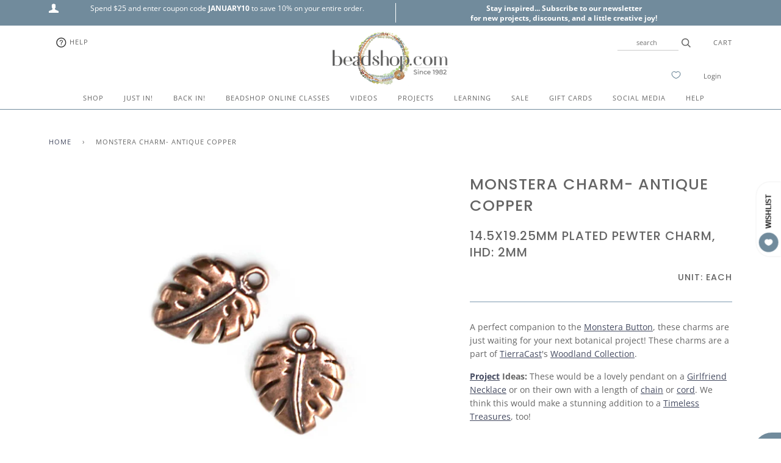

--- FILE ---
content_type: text/html; charset=utf-8
request_url: https://www.beadshop.com/products/monstera-charm-antique-copper
body_size: 44004
content:
<!doctype html>
<!--[if lt IE 7]><html class="no-js lt-ie9 lt-ie8 lt-ie7" lang="en"> <![endif]-->
<!--[if IE 7]><html class="no-js lt-ie9 lt-ie8" lang="en"> <![endif]-->
<!--[if IE 8]><html class="no-js lt-ie9" lang="en"> <![endif]-->
<!--[if IE 9 ]><html class="ie9 no-js"> <![endif]-->
<!--[if (gt IE 9)|!(IE)]><!--> <html class="no-js"> <!--<![endif]-->
<head>

  <!-- ======================= Pipeline Theme V4.2 ========================= -->
  <meta charset="utf-8">
  <meta http-equiv="X-UA-Compatible" content="IE=edge,chrome=1">

  
    <link rel="shortcut icon" href="//www.beadshop.com/cdn/shop/files/beadshop-favicon_32x32.png?v=1613718245" type="image/png">
  

  <!-- Title and description ================================================ -->
  <title>
  Monstera Charm- Antique Copper - Beadshop.com
  </title>

  
  <meta name="description" content="A perfect companion to the Monstera Button, these charms are just waiting for your next botanical project! These charms are a part - Beadshop.com">
  

  <!-- Product meta ========================================================= -->
  <!-- /snippets/social-meta-tags.liquid -->


  <meta property="og:type" content="product">
  <meta property="og:title" content="Monstera Charm- Antique Copper">
  
  <meta property="og:image" content="http://www.beadshop.com/cdn/shop/products/charm-monstera-copper_4a9757d0-5b97-45e9-bf9c-5041e15e8c94_grande.jpg?v=1663179846">
  <meta property="og:image:secure_url" content="https://www.beadshop.com/cdn/shop/products/charm-monstera-copper_4a9757d0-5b97-45e9-bf9c-5041e15e8c94_grande.jpg?v=1663179846">
  
  <meta property="og:price:amount" content="2.00">
  <meta property="og:price:currency" content="USD">


  <meta property="og:description" content="A perfect companion to the Monstera Button, these charms are just waiting for your next botanical project! These charms are a part - Beadshop.com">

  <meta property="og:url" content="https://www.beadshop.com/products/monstera-charm-antique-copper">
  <meta property="og:site_name" content="Beadshop.com">






  <meta name="twitter:site" content="@beadshopdotcom">


  <meta name="twitter:card" content="product">
  <meta name="twitter:title" content="Monstera Charm- Antique Copper">
  <meta name="twitter:description" content="A perfect companion to the Monstera Button, these charms are just waiting for your next botanical project! These charms are a part of TierraCast&#39;s  Woodland Collection.
Project Ideas: These would be a lovely pendant on a Girlfriend Necklace or on their own with a length of chain or cord. We think this would make a stunning addition to a Timeless Treasures, too! 
Sizing Info: At 14.5x19.25mm, these are a great small pendant or a large charm! Loop&#39;s IHD measures 2mm.Manufactured in California by TierraCast, this component is made from pewter which is cadmium and lead free and considered hypoallergenic. It has been plated with an antiqued copper finish and then lacquered for longevity.Sold Individually.">
  <meta name="twitter:image" content="https://www.beadshop.com/cdn/shop/products/charm-monstera-copper_4a9757d0-5b97-45e9-bf9c-5041e15e8c94_medium.jpg?v=1663179846">
  <meta name="twitter:image:width" content="240">
  <meta name="twitter:image:height" content="240">
  <meta name="twitter:label1" content="Price">
  
  <meta name="twitter:data1" content="$2.00 USD">
  
  <meta name="twitter:label2" content="Brand">
  <meta name="twitter:data2" content="Passion Fashion">
  



  <!-- Helpers ============================================================== -->
  <link rel="canonical" href="https://www.beadshop.com/products/monstera-charm-antique-copper">
  <meta name="viewport" content="width=device-width,initial-scale=1">
  <meta name="theme-color" content="#444a60">

  <!-- CSS ================================================================== -->
  <link href="//www.beadshop.com/cdn/shop/t/106/assets/theme.scss.css?v=7733260641658542241762236107" rel="stylesheet" type="text/css" media="all" />

  <!-- Vendor JS ============================================================ -->
  <script src="//www.beadshop.com/cdn/shop/t/106/assets/vendor.js?v=19349907457483068571750519512" type="text/javascript"></script>

  <!-- /snippets/oldIE-js.liquid -->


<!--[if lt IE 9]>
<script src="//cdnjs.cloudflare.com/ajax/libs/html5shiv/3.7.2/html5shiv.min.js" type="text/javascript"></script>
<script src="//www.beadshop.com/cdn/shop/t/106/assets/respond.min.js?v=52248677837542619231750519512" type="text/javascript"></script>
<script src="//www.beadshop.com/cdn/shop/t/106/assets/background_size_emu.js?v=20512233629963367491750519512" type="text/javascript"></script>
<link href="//www.beadshop.com/cdn/shop/t/106/assets/respond-proxy.html" id="respond-proxy" rel="respond-proxy" />
<link href="//www.beadshop.com/search?q=2321f0922956e8de94b2380ebcc7f656" id="respond-redirect" rel="respond-redirect" />
<script src="//www.beadshop.com/search?q=2321f0922956e8de94b2380ebcc7f656" type="text/javascript"></script>
<![endif]-->



  <script>
    var theme = {
      strings: {
        addToCart: "Add to Cart",
        soldOut: "Sold Out",
        unavailable: "Unavailable",
        join: "Join Now"
      },
      moneyFormat: "\u003cspan class=money\u003e${{amount}} USD\u003c\/span\u003e"
    }
  </script>

  
  

  <!-- /snippets/fonts.liquid -->



  <!-- Header hook for plugins ============================================== -->
  <script>window.performance && window.performance.mark && window.performance.mark('shopify.content_for_header.start');</script><meta name="google-site-verification" content="Z1iKFJWZk-xUy4JIg8KeGAVvJWaV0tFCTcxsu68hfcc">
<meta id="shopify-digital-wallet" name="shopify-digital-wallet" content="/2734555/digital_wallets/dialog">
<meta name="shopify-checkout-api-token" content="b9115610a98982f048e11afdd451139c">
<meta id="in-context-paypal-metadata" data-shop-id="2734555" data-venmo-supported="true" data-environment="production" data-locale="en_US" data-paypal-v4="true" data-currency="USD">
<link rel="alternate" type="application/json+oembed" href="https://www.beadshop.com/products/monstera-charm-antique-copper.oembed">
<script async="async" src="/checkouts/internal/preloads.js?locale=en-US"></script>
<link rel="preconnect" href="https://shop.app" crossorigin="anonymous">
<script async="async" src="https://shop.app/checkouts/internal/preloads.js?locale=en-US&shop_id=2734555" crossorigin="anonymous"></script>
<script id="apple-pay-shop-capabilities" type="application/json">{"shopId":2734555,"countryCode":"US","currencyCode":"USD","merchantCapabilities":["supports3DS"],"merchantId":"gid:\/\/shopify\/Shop\/2734555","merchantName":"Beadshop.com","requiredBillingContactFields":["postalAddress","email","phone"],"requiredShippingContactFields":["postalAddress","email","phone"],"shippingType":"shipping","supportedNetworks":["visa","masterCard","amex","discover","elo","jcb"],"total":{"type":"pending","label":"Beadshop.com","amount":"1.00"},"shopifyPaymentsEnabled":true,"supportsSubscriptions":true}</script>
<script id="shopify-features" type="application/json">{"accessToken":"b9115610a98982f048e11afdd451139c","betas":["rich-media-storefront-analytics"],"domain":"www.beadshop.com","predictiveSearch":true,"shopId":2734555,"locale":"en"}</script>
<script>var Shopify = Shopify || {};
Shopify.shop = "beadshop-com.myshopify.com";
Shopify.locale = "en";
Shopify.currency = {"active":"USD","rate":"1.0"};
Shopify.country = "US";
Shopify.theme = {"name":"3.9.20 Pipeline with scroll MegaNav 8... - Adam 2","id":134672416816,"schema_name":"Pipeline","schema_version":"4.2","theme_store_id":null,"role":"main"};
Shopify.theme.handle = "null";
Shopify.theme.style = {"id":null,"handle":null};
Shopify.cdnHost = "www.beadshop.com/cdn";
Shopify.routes = Shopify.routes || {};
Shopify.routes.root = "/";</script>
<script type="module">!function(o){(o.Shopify=o.Shopify||{}).modules=!0}(window);</script>
<script>!function(o){function n(){var o=[];function n(){o.push(Array.prototype.slice.apply(arguments))}return n.q=o,n}var t=o.Shopify=o.Shopify||{};t.loadFeatures=n(),t.autoloadFeatures=n()}(window);</script>
<script>
  window.ShopifyPay = window.ShopifyPay || {};
  window.ShopifyPay.apiHost = "shop.app\/pay";
  window.ShopifyPay.redirectState = null;
</script>
<script id="shop-js-analytics" type="application/json">{"pageType":"product"}</script>
<script defer="defer" async type="module" src="//www.beadshop.com/cdn/shopifycloud/shop-js/modules/v2/client.init-shop-cart-sync_BdyHc3Nr.en.esm.js"></script>
<script defer="defer" async type="module" src="//www.beadshop.com/cdn/shopifycloud/shop-js/modules/v2/chunk.common_Daul8nwZ.esm.js"></script>
<script type="module">
  await import("//www.beadshop.com/cdn/shopifycloud/shop-js/modules/v2/client.init-shop-cart-sync_BdyHc3Nr.en.esm.js");
await import("//www.beadshop.com/cdn/shopifycloud/shop-js/modules/v2/chunk.common_Daul8nwZ.esm.js");

  window.Shopify.SignInWithShop?.initShopCartSync?.({"fedCMEnabled":true,"windoidEnabled":true});

</script>
<script>
  window.Shopify = window.Shopify || {};
  if (!window.Shopify.featureAssets) window.Shopify.featureAssets = {};
  window.Shopify.featureAssets['shop-js'] = {"shop-cart-sync":["modules/v2/client.shop-cart-sync_QYOiDySF.en.esm.js","modules/v2/chunk.common_Daul8nwZ.esm.js"],"init-fed-cm":["modules/v2/client.init-fed-cm_DchLp9rc.en.esm.js","modules/v2/chunk.common_Daul8nwZ.esm.js"],"shop-button":["modules/v2/client.shop-button_OV7bAJc5.en.esm.js","modules/v2/chunk.common_Daul8nwZ.esm.js"],"init-windoid":["modules/v2/client.init-windoid_DwxFKQ8e.en.esm.js","modules/v2/chunk.common_Daul8nwZ.esm.js"],"shop-cash-offers":["modules/v2/client.shop-cash-offers_DWtL6Bq3.en.esm.js","modules/v2/chunk.common_Daul8nwZ.esm.js","modules/v2/chunk.modal_CQq8HTM6.esm.js"],"shop-toast-manager":["modules/v2/client.shop-toast-manager_CX9r1SjA.en.esm.js","modules/v2/chunk.common_Daul8nwZ.esm.js"],"init-shop-email-lookup-coordinator":["modules/v2/client.init-shop-email-lookup-coordinator_UhKnw74l.en.esm.js","modules/v2/chunk.common_Daul8nwZ.esm.js"],"pay-button":["modules/v2/client.pay-button_DzxNnLDY.en.esm.js","modules/v2/chunk.common_Daul8nwZ.esm.js"],"avatar":["modules/v2/client.avatar_BTnouDA3.en.esm.js"],"init-shop-cart-sync":["modules/v2/client.init-shop-cart-sync_BdyHc3Nr.en.esm.js","modules/v2/chunk.common_Daul8nwZ.esm.js"],"shop-login-button":["modules/v2/client.shop-login-button_D8B466_1.en.esm.js","modules/v2/chunk.common_Daul8nwZ.esm.js","modules/v2/chunk.modal_CQq8HTM6.esm.js"],"init-customer-accounts-sign-up":["modules/v2/client.init-customer-accounts-sign-up_C8fpPm4i.en.esm.js","modules/v2/client.shop-login-button_D8B466_1.en.esm.js","modules/v2/chunk.common_Daul8nwZ.esm.js","modules/v2/chunk.modal_CQq8HTM6.esm.js"],"init-shop-for-new-customer-accounts":["modules/v2/client.init-shop-for-new-customer-accounts_CVTO0Ztu.en.esm.js","modules/v2/client.shop-login-button_D8B466_1.en.esm.js","modules/v2/chunk.common_Daul8nwZ.esm.js","modules/v2/chunk.modal_CQq8HTM6.esm.js"],"init-customer-accounts":["modules/v2/client.init-customer-accounts_dRgKMfrE.en.esm.js","modules/v2/client.shop-login-button_D8B466_1.en.esm.js","modules/v2/chunk.common_Daul8nwZ.esm.js","modules/v2/chunk.modal_CQq8HTM6.esm.js"],"shop-follow-button":["modules/v2/client.shop-follow-button_CkZpjEct.en.esm.js","modules/v2/chunk.common_Daul8nwZ.esm.js","modules/v2/chunk.modal_CQq8HTM6.esm.js"],"lead-capture":["modules/v2/client.lead-capture_BntHBhfp.en.esm.js","modules/v2/chunk.common_Daul8nwZ.esm.js","modules/v2/chunk.modal_CQq8HTM6.esm.js"],"checkout-modal":["modules/v2/client.checkout-modal_CfxcYbTm.en.esm.js","modules/v2/chunk.common_Daul8nwZ.esm.js","modules/v2/chunk.modal_CQq8HTM6.esm.js"],"shop-login":["modules/v2/client.shop-login_Da4GZ2H6.en.esm.js","modules/v2/chunk.common_Daul8nwZ.esm.js","modules/v2/chunk.modal_CQq8HTM6.esm.js"],"payment-terms":["modules/v2/client.payment-terms_MV4M3zvL.en.esm.js","modules/v2/chunk.common_Daul8nwZ.esm.js","modules/v2/chunk.modal_CQq8HTM6.esm.js"]};
</script>
<script>(function() {
  var isLoaded = false;
  function asyncLoad() {
    if (isLoaded) return;
    isLoaded = true;
    var urls = ["\/\/satcb.azureedge.net\/Scripts\/satcb.min.js?shop=beadshop-com.myshopify.com","https:\/\/accessibly.apps.onthemapmarketing.com\/public\/widget\/run.js?shop=beadshop-com.myshopify.com","https:\/\/accessibly.onthemapmarketing.com\/public\/widget\/run.js?shop=beadshop-com.myshopify.com","https:\/\/static.dla.group\/dm-timer.js?shop=beadshop-com.myshopify.com","https:\/\/searchanise-ef84.kxcdn.com\/widgets\/shopify\/init.js?a=6N8U3M5f5Y\u0026shop=beadshop-com.myshopify.com"];
    for (var i = 0; i < urls.length; i++) {
      var s = document.createElement('script');
      s.type = 'text/javascript';
      s.async = true;
      s.src = urls[i];
      var x = document.getElementsByTagName('script')[0];
      x.parentNode.insertBefore(s, x);
    }
  };
  if(window.attachEvent) {
    window.attachEvent('onload', asyncLoad);
  } else {
    window.addEventListener('load', asyncLoad, false);
  }
})();</script>
<script id="__st">var __st={"a":2734555,"offset":-28800,"reqid":"8786ae23-428e-4351-aa53-dd7758a18f26-1769005976","pageurl":"www.beadshop.com\/products\/monstera-charm-antique-copper","u":"cadb97a27de3","p":"product","rtyp":"product","rid":7062495625264};</script>
<script>window.ShopifyPaypalV4VisibilityTracking = true;</script>
<script id="captcha-bootstrap">!function(){'use strict';const t='contact',e='account',n='new_comment',o=[[t,t],['blogs',n],['comments',n],[t,'customer']],c=[[e,'customer_login'],[e,'guest_login'],[e,'recover_customer_password'],[e,'create_customer']],r=t=>t.map((([t,e])=>`form[action*='/${t}']:not([data-nocaptcha='true']) input[name='form_type'][value='${e}']`)).join(','),a=t=>()=>t?[...document.querySelectorAll(t)].map((t=>t.form)):[];function s(){const t=[...o],e=r(t);return a(e)}const i='password',u='form_key',d=['recaptcha-v3-token','g-recaptcha-response','h-captcha-response',i],f=()=>{try{return window.sessionStorage}catch{return}},m='__shopify_v',_=t=>t.elements[u];function p(t,e,n=!1){try{const o=window.sessionStorage,c=JSON.parse(o.getItem(e)),{data:r}=function(t){const{data:e,action:n}=t;return t[m]||n?{data:e,action:n}:{data:t,action:n}}(c);for(const[e,n]of Object.entries(r))t.elements[e]&&(t.elements[e].value=n);n&&o.removeItem(e)}catch(o){console.error('form repopulation failed',{error:o})}}const l='form_type',E='cptcha';function T(t){t.dataset[E]=!0}const w=window,h=w.document,L='Shopify',v='ce_forms',y='captcha';let A=!1;((t,e)=>{const n=(g='f06e6c50-85a8-45c8-87d0-21a2b65856fe',I='https://cdn.shopify.com/shopifycloud/storefront-forms-hcaptcha/ce_storefront_forms_captcha_hcaptcha.v1.5.2.iife.js',D={infoText:'Protected by hCaptcha',privacyText:'Privacy',termsText:'Terms'},(t,e,n)=>{const o=w[L][v],c=o.bindForm;if(c)return c(t,g,e,D).then(n);var r;o.q.push([[t,g,e,D],n]),r=I,A||(h.body.append(Object.assign(h.createElement('script'),{id:'captcha-provider',async:!0,src:r})),A=!0)});var g,I,D;w[L]=w[L]||{},w[L][v]=w[L][v]||{},w[L][v].q=[],w[L][y]=w[L][y]||{},w[L][y].protect=function(t,e){n(t,void 0,e),T(t)},Object.freeze(w[L][y]),function(t,e,n,w,h,L){const[v,y,A,g]=function(t,e,n){const i=e?o:[],u=t?c:[],d=[...i,...u],f=r(d),m=r(i),_=r(d.filter((([t,e])=>n.includes(e))));return[a(f),a(m),a(_),s()]}(w,h,L),I=t=>{const e=t.target;return e instanceof HTMLFormElement?e:e&&e.form},D=t=>v().includes(t);t.addEventListener('submit',(t=>{const e=I(t);if(!e)return;const n=D(e)&&!e.dataset.hcaptchaBound&&!e.dataset.recaptchaBound,o=_(e),c=g().includes(e)&&(!o||!o.value);(n||c)&&t.preventDefault(),c&&!n&&(function(t){try{if(!f())return;!function(t){const e=f();if(!e)return;const n=_(t);if(!n)return;const o=n.value;o&&e.removeItem(o)}(t);const e=Array.from(Array(32),(()=>Math.random().toString(36)[2])).join('');!function(t,e){_(t)||t.append(Object.assign(document.createElement('input'),{type:'hidden',name:u})),t.elements[u].value=e}(t,e),function(t,e){const n=f();if(!n)return;const o=[...t.querySelectorAll(`input[type='${i}']`)].map((({name:t})=>t)),c=[...d,...o],r={};for(const[a,s]of new FormData(t).entries())c.includes(a)||(r[a]=s);n.setItem(e,JSON.stringify({[m]:1,action:t.action,data:r}))}(t,e)}catch(e){console.error('failed to persist form',e)}}(e),e.submit())}));const S=(t,e)=>{t&&!t.dataset[E]&&(n(t,e.some((e=>e===t))),T(t))};for(const o of['focusin','change'])t.addEventListener(o,(t=>{const e=I(t);D(e)&&S(e,y())}));const B=e.get('form_key'),M=e.get(l),P=B&&M;t.addEventListener('DOMContentLoaded',(()=>{const t=y();if(P)for(const e of t)e.elements[l].value===M&&p(e,B);[...new Set([...A(),...v().filter((t=>'true'===t.dataset.shopifyCaptcha))])].forEach((e=>S(e,t)))}))}(h,new URLSearchParams(w.location.search),n,t,e,['guest_login'])})(!0,!0)}();</script>
<script integrity="sha256-4kQ18oKyAcykRKYeNunJcIwy7WH5gtpwJnB7kiuLZ1E=" data-source-attribution="shopify.loadfeatures" defer="defer" src="//www.beadshop.com/cdn/shopifycloud/storefront/assets/storefront/load_feature-a0a9edcb.js" crossorigin="anonymous"></script>
<script crossorigin="anonymous" defer="defer" src="//www.beadshop.com/cdn/shopifycloud/storefront/assets/shopify_pay/storefront-65b4c6d7.js?v=20250812"></script>
<script data-source-attribution="shopify.dynamic_checkout.dynamic.init">var Shopify=Shopify||{};Shopify.PaymentButton=Shopify.PaymentButton||{isStorefrontPortableWallets:!0,init:function(){window.Shopify.PaymentButton.init=function(){};var t=document.createElement("script");t.src="https://www.beadshop.com/cdn/shopifycloud/portable-wallets/latest/portable-wallets.en.js",t.type="module",document.head.appendChild(t)}};
</script>
<script data-source-attribution="shopify.dynamic_checkout.buyer_consent">
  function portableWalletsHideBuyerConsent(e){var t=document.getElementById("shopify-buyer-consent"),n=document.getElementById("shopify-subscription-policy-button");t&&n&&(t.classList.add("hidden"),t.setAttribute("aria-hidden","true"),n.removeEventListener("click",e))}function portableWalletsShowBuyerConsent(e){var t=document.getElementById("shopify-buyer-consent"),n=document.getElementById("shopify-subscription-policy-button");t&&n&&(t.classList.remove("hidden"),t.removeAttribute("aria-hidden"),n.addEventListener("click",e))}window.Shopify?.PaymentButton&&(window.Shopify.PaymentButton.hideBuyerConsent=portableWalletsHideBuyerConsent,window.Shopify.PaymentButton.showBuyerConsent=portableWalletsShowBuyerConsent);
</script>
<script data-source-attribution="shopify.dynamic_checkout.cart.bootstrap">document.addEventListener("DOMContentLoaded",(function(){function t(){return document.querySelector("shopify-accelerated-checkout-cart, shopify-accelerated-checkout")}if(t())Shopify.PaymentButton.init();else{new MutationObserver((function(e,n){t()&&(Shopify.PaymentButton.init(),n.disconnect())})).observe(document.body,{childList:!0,subtree:!0})}}));
</script>
<script id='scb4127' type='text/javascript' async='' src='https://www.beadshop.com/cdn/shopifycloud/privacy-banner/storefront-banner.js'></script><link id="shopify-accelerated-checkout-styles" rel="stylesheet" media="screen" href="https://www.beadshop.com/cdn/shopifycloud/portable-wallets/latest/accelerated-checkout-backwards-compat.css" crossorigin="anonymous">
<style id="shopify-accelerated-checkout-cart">
        #shopify-buyer-consent {
  margin-top: 1em;
  display: inline-block;
  width: 100%;
}

#shopify-buyer-consent.hidden {
  display: none;
}

#shopify-subscription-policy-button {
  background: none;
  border: none;
  padding: 0;
  text-decoration: underline;
  font-size: inherit;
  cursor: pointer;
}

#shopify-subscription-policy-button::before {
  box-shadow: none;
}

      </style>

<script>window.performance && window.performance.mark && window.performance.mark('shopify.content_for_header.end');</script>

<script>window.BOLD = window.BOLD || {};
    window.BOLD.common = window.BOLD.common || {};
    window.BOLD.common.Shopify = window.BOLD.common.Shopify || {};
    window.BOLD.common.Shopify.shop = {
      domain: 'www.beadshop.com',
      permanent_domain: 'beadshop-com.myshopify.com',
      url: 'https://www.beadshop.com',
      secure_url: 'https://www.beadshop.com',
      money_format: "\u003cspan class=money\u003e${{amount}} USD\u003c\/span\u003e",
      currency: "USD"
    };
    window.BOLD.common.Shopify.customer = {
      id: null,
      tags: null,
    };
    window.BOLD.common.Shopify.cart = {"note":null,"attributes":{},"original_total_price":0,"total_price":0,"total_discount":0,"total_weight":0.0,"item_count":0,"items":[],"requires_shipping":false,"currency":"USD","items_subtotal_price":0,"cart_level_discount_applications":[],"checkout_charge_amount":0};
    window.BOLD.common.template = 'product';window.BOLD.common.Shopify.formatMoney = function(money, format) {
        function n(t, e) {
            return "undefined" == typeof t ? e : t
        }
        function r(t, e, r, i) {
            if (e = n(e, 2),
                r = n(r, ","),
                i = n(i, "."),
            isNaN(t) || null == t)
                return 0;
            t = (t / 100).toFixed(e);
            var o = t.split(".")
                , a = o[0].replace(/(\d)(?=(\d\d\d)+(?!\d))/g, "$1" + r)
                , s = o[1] ? i + o[1] : "";
            return a + s
        }
        "string" == typeof money && (money = money.replace(".", ""));
        var i = ""
            , o = /\{\{\s*(\w+)\s*\}\}/
            , a = format || window.BOLD.common.Shopify.shop.money_format || window.Shopify.money_format || "$ {{ amount }}";
        switch (a.match(o)[1]) {
            case "amount":
                i = r(money, 2, ",", ".");
                break;
            case "amount_no_decimals":
                i = r(money, 0, ",", ".");
                break;
            case "amount_with_comma_separator":
                i = r(money, 2, ".", ",");
                break;
            case "amount_no_decimals_with_comma_separator":
                i = r(money, 0, ".", ",");
                break;
            case "amount_with_space_separator":
                i = r(money, 2, " ", ",");
                break;
            case "amount_no_decimals_with_space_separator":
                i = r(money, 0, " ", ",");
                break;
            case "amount_with_apostrophe_separator":
                i = r(money, 2, "'", ".");
                break;
        }
        return a.replace(o, i);
    };
    window.BOLD.common.Shopify.saveProduct = function (handle, product) {
      if (typeof handle === 'string' && typeof window.BOLD.common.Shopify.products[handle] === 'undefined') {
        if (typeof product === 'number') {
          window.BOLD.common.Shopify.handles[product] = handle;
          product = { id: product };
        }
        window.BOLD.common.Shopify.products[handle] = product;
      }
    };
    window.BOLD.common.Shopify.saveVariant = function (variant_id, variant) {
      if (typeof variant_id === 'number' && typeof window.BOLD.common.Shopify.variants[variant_id] === 'undefined') {
        window.BOLD.common.Shopify.variants[variant_id] = variant;
      }
    };window.BOLD.common.Shopify.products = window.BOLD.common.Shopify.products || {};
    window.BOLD.common.Shopify.variants = window.BOLD.common.Shopify.variants || {};
    window.BOLD.common.Shopify.handles = window.BOLD.common.Shopify.handles || {};window.BOLD.common.Shopify.handle = "monstera-charm-antique-copper"
window.BOLD.common.Shopify.saveProduct("monstera-charm-antique-copper", 7062495625264);window.BOLD.common.Shopify.saveVariant(40505452658736, { product_id: 7062495625264, product_handle: "monstera-charm-antique-copper", price: 200, group_id: '', csp_metafield: {}});window.BOLD.apps_installed = {"Currency":1,"Product Discount":1} || {};window.BOLD.common.Shopify.metafields = window.BOLD.common.Shopify.metafields || {};window.BOLD.common.Shopify.metafields["bold_rp"] = {};window.BOLD.common.Shopify.metafields["bold_csp_defaults"] = {};</script><!--begin-bc-sf-filter-css-->
  <style data-id="bc-sf-filter-style" type="text/css">
      #bc-sf-filter-options-wrapper .bc-sf-filter-option-block .bc-sf-filter-block-title h3,
      #bc-sf-filter-tree-h .bc-sf-filter-option-block .bc-sf-filter-block-title a {color: rgba(85,86,86,1) !important;text-transform: lowercase !important;}
      #bc-sf-filter-options-wrapper .bc-sf-filter-option-block .bc-sf-filter-block-content ul li a,
      #bc-sf-filter-tree-h .bc-sf-filter-option-block .bc-sf-filter-block-content ul li a {color: rgba(85,86,86,1) !important;}
      #bc-sf-filter-tree-mobile button {color: rgba(255,255,255,1) !important;font-weight: 500 !important;text-transform: capitalize !important;background: rgba(168,156,145,1) !important;}
    </style><link href="//www.beadshop.com/cdn/shop/t/106/assets/bc-sf-filter.scss.css?v=86326688483708523391750613493" rel="stylesheet" type="text/css" media="all" />

<!--end-bc-sf-filter-css-->


 <!-- BEGIN app block: shopify://apps/seowill-seoant-ai-seo/blocks/seoant-core/8e57283b-dcb0-4f7b-a947-fb5c57a0d59d -->
<!--SEOAnt Core By SEOAnt Teams, v0.1.6 START -->







    <!-- BEGIN app snippet: Product-JSON-LD --><!-- END app snippet -->


<!-- SON-LD generated By SEOAnt END -->



<!-- Start : SEOAnt BrokenLink Redirect --><script type="text/javascript">
    !function(t){var e={};function r(n){if(e[n])return e[n].exports;var o=e[n]={i:n,l:!1,exports:{}};return t[n].call(o.exports,o,o.exports,r),o.l=!0,o.exports}r.m=t,r.c=e,r.d=function(t,e,n){r.o(t,e)||Object.defineProperty(t,e,{enumerable:!0,get:n})},r.r=function(t){"undefined"!==typeof Symbol&&Symbol.toStringTag&&Object.defineProperty(t,Symbol.toStringTag,{value:"Module"}),Object.defineProperty(t,"__esModule",{value:!0})},r.t=function(t,e){if(1&e&&(t=r(t)),8&e)return t;if(4&e&&"object"===typeof t&&t&&t.__esModule)return t;var n=Object.create(null);if(r.r(n),Object.defineProperty(n,"default",{enumerable:!0,value:t}),2&e&&"string"!=typeof t)for(var o in t)r.d(n,o,function(e){return t[e]}.bind(null,o));return n},r.n=function(t){var e=t&&t.__esModule?function(){return t.default}:function(){return t};return r.d(e,"a",e),e},r.o=function(t,e){return Object.prototype.hasOwnProperty.call(t,e)},r.p="",r(r.s=11)}([function(t,e,r){"use strict";var n=r(2),o=Object.prototype.toString;function i(t){return"[object Array]"===o.call(t)}function a(t){return"undefined"===typeof t}function u(t){return null!==t&&"object"===typeof t}function s(t){return"[object Function]"===o.call(t)}function c(t,e){if(null!==t&&"undefined"!==typeof t)if("object"!==typeof t&&(t=[t]),i(t))for(var r=0,n=t.length;r<n;r++)e.call(null,t[r],r,t);else for(var o in t)Object.prototype.hasOwnProperty.call(t,o)&&e.call(null,t[o],o,t)}t.exports={isArray:i,isArrayBuffer:function(t){return"[object ArrayBuffer]"===o.call(t)},isBuffer:function(t){return null!==t&&!a(t)&&null!==t.constructor&&!a(t.constructor)&&"function"===typeof t.constructor.isBuffer&&t.constructor.isBuffer(t)},isFormData:function(t){return"undefined"!==typeof FormData&&t instanceof FormData},isArrayBufferView:function(t){return"undefined"!==typeof ArrayBuffer&&ArrayBuffer.isView?ArrayBuffer.isView(t):t&&t.buffer&&t.buffer instanceof ArrayBuffer},isString:function(t){return"string"===typeof t},isNumber:function(t){return"number"===typeof t},isObject:u,isUndefined:a,isDate:function(t){return"[object Date]"===o.call(t)},isFile:function(t){return"[object File]"===o.call(t)},isBlob:function(t){return"[object Blob]"===o.call(t)},isFunction:s,isStream:function(t){return u(t)&&s(t.pipe)},isURLSearchParams:function(t){return"undefined"!==typeof URLSearchParams&&t instanceof URLSearchParams},isStandardBrowserEnv:function(){return("undefined"===typeof navigator||"ReactNative"!==navigator.product&&"NativeScript"!==navigator.product&&"NS"!==navigator.product)&&("undefined"!==typeof window&&"undefined"!==typeof document)},forEach:c,merge:function t(){var e={};function r(r,n){"object"===typeof e[n]&&"object"===typeof r?e[n]=t(e[n],r):e[n]=r}for(var n=0,o=arguments.length;n<o;n++)c(arguments[n],r);return e},deepMerge:function t(){var e={};function r(r,n){"object"===typeof e[n]&&"object"===typeof r?e[n]=t(e[n],r):e[n]="object"===typeof r?t({},r):r}for(var n=0,o=arguments.length;n<o;n++)c(arguments[n],r);return e},extend:function(t,e,r){return c(e,(function(e,o){t[o]=r&&"function"===typeof e?n(e,r):e})),t},trim:function(t){return t.replace(/^\s*/,"").replace(/\s*$/,"")}}},function(t,e,r){t.exports=r(12)},function(t,e,r){"use strict";t.exports=function(t,e){return function(){for(var r=new Array(arguments.length),n=0;n<r.length;n++)r[n]=arguments[n];return t.apply(e,r)}}},function(t,e,r){"use strict";var n=r(0);function o(t){return encodeURIComponent(t).replace(/%40/gi,"@").replace(/%3A/gi,":").replace(/%24/g,"$").replace(/%2C/gi,",").replace(/%20/g,"+").replace(/%5B/gi,"[").replace(/%5D/gi,"]")}t.exports=function(t,e,r){if(!e)return t;var i;if(r)i=r(e);else if(n.isURLSearchParams(e))i=e.toString();else{var a=[];n.forEach(e,(function(t,e){null!==t&&"undefined"!==typeof t&&(n.isArray(t)?e+="[]":t=[t],n.forEach(t,(function(t){n.isDate(t)?t=t.toISOString():n.isObject(t)&&(t=JSON.stringify(t)),a.push(o(e)+"="+o(t))})))})),i=a.join("&")}if(i){var u=t.indexOf("#");-1!==u&&(t=t.slice(0,u)),t+=(-1===t.indexOf("?")?"?":"&")+i}return t}},function(t,e,r){"use strict";t.exports=function(t){return!(!t||!t.__CANCEL__)}},function(t,e,r){"use strict";(function(e){var n=r(0),o=r(19),i={"Content-Type":"application/x-www-form-urlencoded"};function a(t,e){!n.isUndefined(t)&&n.isUndefined(t["Content-Type"])&&(t["Content-Type"]=e)}var u={adapter:function(){var t;return("undefined"!==typeof XMLHttpRequest||"undefined"!==typeof e&&"[object process]"===Object.prototype.toString.call(e))&&(t=r(6)),t}(),transformRequest:[function(t,e){return o(e,"Accept"),o(e,"Content-Type"),n.isFormData(t)||n.isArrayBuffer(t)||n.isBuffer(t)||n.isStream(t)||n.isFile(t)||n.isBlob(t)?t:n.isArrayBufferView(t)?t.buffer:n.isURLSearchParams(t)?(a(e,"application/x-www-form-urlencoded;charset=utf-8"),t.toString()):n.isObject(t)?(a(e,"application/json;charset=utf-8"),JSON.stringify(t)):t}],transformResponse:[function(t){if("string"===typeof t)try{t=JSON.parse(t)}catch(e){}return t}],timeout:0,xsrfCookieName:"XSRF-TOKEN",xsrfHeaderName:"X-XSRF-TOKEN",maxContentLength:-1,validateStatus:function(t){return t>=200&&t<300},headers:{common:{Accept:"application/json, text/plain, */*"}}};n.forEach(["delete","get","head"],(function(t){u.headers[t]={}})),n.forEach(["post","put","patch"],(function(t){u.headers[t]=n.merge(i)})),t.exports=u}).call(this,r(18))},function(t,e,r){"use strict";var n=r(0),o=r(20),i=r(3),a=r(22),u=r(25),s=r(26),c=r(7);t.exports=function(t){return new Promise((function(e,f){var l=t.data,p=t.headers;n.isFormData(l)&&delete p["Content-Type"];var h=new XMLHttpRequest;if(t.auth){var d=t.auth.username||"",m=t.auth.password||"";p.Authorization="Basic "+btoa(d+":"+m)}var y=a(t.baseURL,t.url);if(h.open(t.method.toUpperCase(),i(y,t.params,t.paramsSerializer),!0),h.timeout=t.timeout,h.onreadystatechange=function(){if(h&&4===h.readyState&&(0!==h.status||h.responseURL&&0===h.responseURL.indexOf("file:"))){var r="getAllResponseHeaders"in h?u(h.getAllResponseHeaders()):null,n={data:t.responseType&&"text"!==t.responseType?h.response:h.responseText,status:h.status,statusText:h.statusText,headers:r,config:t,request:h};o(e,f,n),h=null}},h.onabort=function(){h&&(f(c("Request aborted",t,"ECONNABORTED",h)),h=null)},h.onerror=function(){f(c("Network Error",t,null,h)),h=null},h.ontimeout=function(){var e="timeout of "+t.timeout+"ms exceeded";t.timeoutErrorMessage&&(e=t.timeoutErrorMessage),f(c(e,t,"ECONNABORTED",h)),h=null},n.isStandardBrowserEnv()){var v=r(27),g=(t.withCredentials||s(y))&&t.xsrfCookieName?v.read(t.xsrfCookieName):void 0;g&&(p[t.xsrfHeaderName]=g)}if("setRequestHeader"in h&&n.forEach(p,(function(t,e){"undefined"===typeof l&&"content-type"===e.toLowerCase()?delete p[e]:h.setRequestHeader(e,t)})),n.isUndefined(t.withCredentials)||(h.withCredentials=!!t.withCredentials),t.responseType)try{h.responseType=t.responseType}catch(w){if("json"!==t.responseType)throw w}"function"===typeof t.onDownloadProgress&&h.addEventListener("progress",t.onDownloadProgress),"function"===typeof t.onUploadProgress&&h.upload&&h.upload.addEventListener("progress",t.onUploadProgress),t.cancelToken&&t.cancelToken.promise.then((function(t){h&&(h.abort(),f(t),h=null)})),void 0===l&&(l=null),h.send(l)}))}},function(t,e,r){"use strict";var n=r(21);t.exports=function(t,e,r,o,i){var a=new Error(t);return n(a,e,r,o,i)}},function(t,e,r){"use strict";var n=r(0);t.exports=function(t,e){e=e||{};var r={},o=["url","method","params","data"],i=["headers","auth","proxy"],a=["baseURL","url","transformRequest","transformResponse","paramsSerializer","timeout","withCredentials","adapter","responseType","xsrfCookieName","xsrfHeaderName","onUploadProgress","onDownloadProgress","maxContentLength","validateStatus","maxRedirects","httpAgent","httpsAgent","cancelToken","socketPath"];n.forEach(o,(function(t){"undefined"!==typeof e[t]&&(r[t]=e[t])})),n.forEach(i,(function(o){n.isObject(e[o])?r[o]=n.deepMerge(t[o],e[o]):"undefined"!==typeof e[o]?r[o]=e[o]:n.isObject(t[o])?r[o]=n.deepMerge(t[o]):"undefined"!==typeof t[o]&&(r[o]=t[o])})),n.forEach(a,(function(n){"undefined"!==typeof e[n]?r[n]=e[n]:"undefined"!==typeof t[n]&&(r[n]=t[n])}));var u=o.concat(i).concat(a),s=Object.keys(e).filter((function(t){return-1===u.indexOf(t)}));return n.forEach(s,(function(n){"undefined"!==typeof e[n]?r[n]=e[n]:"undefined"!==typeof t[n]&&(r[n]=t[n])})),r}},function(t,e,r){"use strict";function n(t){this.message=t}n.prototype.toString=function(){return"Cancel"+(this.message?": "+this.message:"")},n.prototype.__CANCEL__=!0,t.exports=n},function(t,e,r){t.exports=r(13)},function(t,e,r){t.exports=r(30)},function(t,e,r){var n=function(t){"use strict";var e=Object.prototype,r=e.hasOwnProperty,n="function"===typeof Symbol?Symbol:{},o=n.iterator||"@@iterator",i=n.asyncIterator||"@@asyncIterator",a=n.toStringTag||"@@toStringTag";function u(t,e,r){return Object.defineProperty(t,e,{value:r,enumerable:!0,configurable:!0,writable:!0}),t[e]}try{u({},"")}catch(S){u=function(t,e,r){return t[e]=r}}function s(t,e,r,n){var o=e&&e.prototype instanceof l?e:l,i=Object.create(o.prototype),a=new L(n||[]);return i._invoke=function(t,e,r){var n="suspendedStart";return function(o,i){if("executing"===n)throw new Error("Generator is already running");if("completed"===n){if("throw"===o)throw i;return j()}for(r.method=o,r.arg=i;;){var a=r.delegate;if(a){var u=x(a,r);if(u){if(u===f)continue;return u}}if("next"===r.method)r.sent=r._sent=r.arg;else if("throw"===r.method){if("suspendedStart"===n)throw n="completed",r.arg;r.dispatchException(r.arg)}else"return"===r.method&&r.abrupt("return",r.arg);n="executing";var s=c(t,e,r);if("normal"===s.type){if(n=r.done?"completed":"suspendedYield",s.arg===f)continue;return{value:s.arg,done:r.done}}"throw"===s.type&&(n="completed",r.method="throw",r.arg=s.arg)}}}(t,r,a),i}function c(t,e,r){try{return{type:"normal",arg:t.call(e,r)}}catch(S){return{type:"throw",arg:S}}}t.wrap=s;var f={};function l(){}function p(){}function h(){}var d={};d[o]=function(){return this};var m=Object.getPrototypeOf,y=m&&m(m(T([])));y&&y!==e&&r.call(y,o)&&(d=y);var v=h.prototype=l.prototype=Object.create(d);function g(t){["next","throw","return"].forEach((function(e){u(t,e,(function(t){return this._invoke(e,t)}))}))}function w(t,e){var n;this._invoke=function(o,i){function a(){return new e((function(n,a){!function n(o,i,a,u){var s=c(t[o],t,i);if("throw"!==s.type){var f=s.arg,l=f.value;return l&&"object"===typeof l&&r.call(l,"__await")?e.resolve(l.__await).then((function(t){n("next",t,a,u)}),(function(t){n("throw",t,a,u)})):e.resolve(l).then((function(t){f.value=t,a(f)}),(function(t){return n("throw",t,a,u)}))}u(s.arg)}(o,i,n,a)}))}return n=n?n.then(a,a):a()}}function x(t,e){var r=t.iterator[e.method];if(void 0===r){if(e.delegate=null,"throw"===e.method){if(t.iterator.return&&(e.method="return",e.arg=void 0,x(t,e),"throw"===e.method))return f;e.method="throw",e.arg=new TypeError("The iterator does not provide a 'throw' method")}return f}var n=c(r,t.iterator,e.arg);if("throw"===n.type)return e.method="throw",e.arg=n.arg,e.delegate=null,f;var o=n.arg;return o?o.done?(e[t.resultName]=o.value,e.next=t.nextLoc,"return"!==e.method&&(e.method="next",e.arg=void 0),e.delegate=null,f):o:(e.method="throw",e.arg=new TypeError("iterator result is not an object"),e.delegate=null,f)}function b(t){var e={tryLoc:t[0]};1 in t&&(e.catchLoc=t[1]),2 in t&&(e.finallyLoc=t[2],e.afterLoc=t[3]),this.tryEntries.push(e)}function E(t){var e=t.completion||{};e.type="normal",delete e.arg,t.completion=e}function L(t){this.tryEntries=[{tryLoc:"root"}],t.forEach(b,this),this.reset(!0)}function T(t){if(t){var e=t[o];if(e)return e.call(t);if("function"===typeof t.next)return t;if(!isNaN(t.length)){var n=-1,i=function e(){for(;++n<t.length;)if(r.call(t,n))return e.value=t[n],e.done=!1,e;return e.value=void 0,e.done=!0,e};return i.next=i}}return{next:j}}function j(){return{value:void 0,done:!0}}return p.prototype=v.constructor=h,h.constructor=p,p.displayName=u(h,a,"GeneratorFunction"),t.isGeneratorFunction=function(t){var e="function"===typeof t&&t.constructor;return!!e&&(e===p||"GeneratorFunction"===(e.displayName||e.name))},t.mark=function(t){return Object.setPrototypeOf?Object.setPrototypeOf(t,h):(t.__proto__=h,u(t,a,"GeneratorFunction")),t.prototype=Object.create(v),t},t.awrap=function(t){return{__await:t}},g(w.prototype),w.prototype[i]=function(){return this},t.AsyncIterator=w,t.async=function(e,r,n,o,i){void 0===i&&(i=Promise);var a=new w(s(e,r,n,o),i);return t.isGeneratorFunction(r)?a:a.next().then((function(t){return t.done?t.value:a.next()}))},g(v),u(v,a,"Generator"),v[o]=function(){return this},v.toString=function(){return"[object Generator]"},t.keys=function(t){var e=[];for(var r in t)e.push(r);return e.reverse(),function r(){for(;e.length;){var n=e.pop();if(n in t)return r.value=n,r.done=!1,r}return r.done=!0,r}},t.values=T,L.prototype={constructor:L,reset:function(t){if(this.prev=0,this.next=0,this.sent=this._sent=void 0,this.done=!1,this.delegate=null,this.method="next",this.arg=void 0,this.tryEntries.forEach(E),!t)for(var e in this)"t"===e.charAt(0)&&r.call(this,e)&&!isNaN(+e.slice(1))&&(this[e]=void 0)},stop:function(){this.done=!0;var t=this.tryEntries[0].completion;if("throw"===t.type)throw t.arg;return this.rval},dispatchException:function(t){if(this.done)throw t;var e=this;function n(r,n){return a.type="throw",a.arg=t,e.next=r,n&&(e.method="next",e.arg=void 0),!!n}for(var o=this.tryEntries.length-1;o>=0;--o){var i=this.tryEntries[o],a=i.completion;if("root"===i.tryLoc)return n("end");if(i.tryLoc<=this.prev){var u=r.call(i,"catchLoc"),s=r.call(i,"finallyLoc");if(u&&s){if(this.prev<i.catchLoc)return n(i.catchLoc,!0);if(this.prev<i.finallyLoc)return n(i.finallyLoc)}else if(u){if(this.prev<i.catchLoc)return n(i.catchLoc,!0)}else{if(!s)throw new Error("try statement without catch or finally");if(this.prev<i.finallyLoc)return n(i.finallyLoc)}}}},abrupt:function(t,e){for(var n=this.tryEntries.length-1;n>=0;--n){var o=this.tryEntries[n];if(o.tryLoc<=this.prev&&r.call(o,"finallyLoc")&&this.prev<o.finallyLoc){var i=o;break}}i&&("break"===t||"continue"===t)&&i.tryLoc<=e&&e<=i.finallyLoc&&(i=null);var a=i?i.completion:{};return a.type=t,a.arg=e,i?(this.method="next",this.next=i.finallyLoc,f):this.complete(a)},complete:function(t,e){if("throw"===t.type)throw t.arg;return"break"===t.type||"continue"===t.type?this.next=t.arg:"return"===t.type?(this.rval=this.arg=t.arg,this.method="return",this.next="end"):"normal"===t.type&&e&&(this.next=e),f},finish:function(t){for(var e=this.tryEntries.length-1;e>=0;--e){var r=this.tryEntries[e];if(r.finallyLoc===t)return this.complete(r.completion,r.afterLoc),E(r),f}},catch:function(t){for(var e=this.tryEntries.length-1;e>=0;--e){var r=this.tryEntries[e];if(r.tryLoc===t){var n=r.completion;if("throw"===n.type){var o=n.arg;E(r)}return o}}throw new Error("illegal catch attempt")},delegateYield:function(t,e,r){return this.delegate={iterator:T(t),resultName:e,nextLoc:r},"next"===this.method&&(this.arg=void 0),f}},t}(t.exports);try{regeneratorRuntime=n}catch(o){Function("r","regeneratorRuntime = r")(n)}},function(t,e,r){"use strict";var n=r(0),o=r(2),i=r(14),a=r(8);function u(t){var e=new i(t),r=o(i.prototype.request,e);return n.extend(r,i.prototype,e),n.extend(r,e),r}var s=u(r(5));s.Axios=i,s.create=function(t){return u(a(s.defaults,t))},s.Cancel=r(9),s.CancelToken=r(28),s.isCancel=r(4),s.all=function(t){return Promise.all(t)},s.spread=r(29),t.exports=s,t.exports.default=s},function(t,e,r){"use strict";var n=r(0),o=r(3),i=r(15),a=r(16),u=r(8);function s(t){this.defaults=t,this.interceptors={request:new i,response:new i}}s.prototype.request=function(t){"string"===typeof t?(t=arguments[1]||{}).url=arguments[0]:t=t||{},(t=u(this.defaults,t)).method?t.method=t.method.toLowerCase():this.defaults.method?t.method=this.defaults.method.toLowerCase():t.method="get";var e=[a,void 0],r=Promise.resolve(t);for(this.interceptors.request.forEach((function(t){e.unshift(t.fulfilled,t.rejected)})),this.interceptors.response.forEach((function(t){e.push(t.fulfilled,t.rejected)}));e.length;)r=r.then(e.shift(),e.shift());return r},s.prototype.getUri=function(t){return t=u(this.defaults,t),o(t.url,t.params,t.paramsSerializer).replace(/^\?/,"")},n.forEach(["delete","get","head","options"],(function(t){s.prototype[t]=function(e,r){return this.request(n.merge(r||{},{method:t,url:e}))}})),n.forEach(["post","put","patch"],(function(t){s.prototype[t]=function(e,r,o){return this.request(n.merge(o||{},{method:t,url:e,data:r}))}})),t.exports=s},function(t,e,r){"use strict";var n=r(0);function o(){this.handlers=[]}o.prototype.use=function(t,e){return this.handlers.push({fulfilled:t,rejected:e}),this.handlers.length-1},o.prototype.eject=function(t){this.handlers[t]&&(this.handlers[t]=null)},o.prototype.forEach=function(t){n.forEach(this.handlers,(function(e){null!==e&&t(e)}))},t.exports=o},function(t,e,r){"use strict";var n=r(0),o=r(17),i=r(4),a=r(5);function u(t){t.cancelToken&&t.cancelToken.throwIfRequested()}t.exports=function(t){return u(t),t.headers=t.headers||{},t.data=o(t.data,t.headers,t.transformRequest),t.headers=n.merge(t.headers.common||{},t.headers[t.method]||{},t.headers),n.forEach(["delete","get","head","post","put","patch","common"],(function(e){delete t.headers[e]})),(t.adapter||a.adapter)(t).then((function(e){return u(t),e.data=o(e.data,e.headers,t.transformResponse),e}),(function(e){return i(e)||(u(t),e&&e.response&&(e.response.data=o(e.response.data,e.response.headers,t.transformResponse))),Promise.reject(e)}))}},function(t,e,r){"use strict";var n=r(0);t.exports=function(t,e,r){return n.forEach(r,(function(r){t=r(t,e)})),t}},function(t,e){var r,n,o=t.exports={};function i(){throw new Error("setTimeout has not been defined")}function a(){throw new Error("clearTimeout has not been defined")}function u(t){if(r===setTimeout)return setTimeout(t,0);if((r===i||!r)&&setTimeout)return r=setTimeout,setTimeout(t,0);try{return r(t,0)}catch(e){try{return r.call(null,t,0)}catch(e){return r.call(this,t,0)}}}!function(){try{r="function"===typeof setTimeout?setTimeout:i}catch(t){r=i}try{n="function"===typeof clearTimeout?clearTimeout:a}catch(t){n=a}}();var s,c=[],f=!1,l=-1;function p(){f&&s&&(f=!1,s.length?c=s.concat(c):l=-1,c.length&&h())}function h(){if(!f){var t=u(p);f=!0;for(var e=c.length;e;){for(s=c,c=[];++l<e;)s&&s[l].run();l=-1,e=c.length}s=null,f=!1,function(t){if(n===clearTimeout)return clearTimeout(t);if((n===a||!n)&&clearTimeout)return n=clearTimeout,clearTimeout(t);try{n(t)}catch(e){try{return n.call(null,t)}catch(e){return n.call(this,t)}}}(t)}}function d(t,e){this.fun=t,this.array=e}function m(){}o.nextTick=function(t){var e=new Array(arguments.length-1);if(arguments.length>1)for(var r=1;r<arguments.length;r++)e[r-1]=arguments[r];c.push(new d(t,e)),1!==c.length||f||u(h)},d.prototype.run=function(){this.fun.apply(null,this.array)},o.title="browser",o.browser=!0,o.env={},o.argv=[],o.version="",o.versions={},o.on=m,o.addListener=m,o.once=m,o.off=m,o.removeListener=m,o.removeAllListeners=m,o.emit=m,o.prependListener=m,o.prependOnceListener=m,o.listeners=function(t){return[]},o.binding=function(t){throw new Error("process.binding is not supported")},o.cwd=function(){return"/"},o.chdir=function(t){throw new Error("process.chdir is not supported")},o.umask=function(){return 0}},function(t,e,r){"use strict";var n=r(0);t.exports=function(t,e){n.forEach(t,(function(r,n){n!==e&&n.toUpperCase()===e.toUpperCase()&&(t[e]=r,delete t[n])}))}},function(t,e,r){"use strict";var n=r(7);t.exports=function(t,e,r){var o=r.config.validateStatus;!o||o(r.status)?t(r):e(n("Request failed with status code "+r.status,r.config,null,r.request,r))}},function(t,e,r){"use strict";t.exports=function(t,e,r,n,o){return t.config=e,r&&(t.code=r),t.request=n,t.response=o,t.isAxiosError=!0,t.toJSON=function(){return{message:this.message,name:this.name,description:this.description,number:this.number,fileName:this.fileName,lineNumber:this.lineNumber,columnNumber:this.columnNumber,stack:this.stack,config:this.config,code:this.code}},t}},function(t,e,r){"use strict";var n=r(23),o=r(24);t.exports=function(t,e){return t&&!n(e)?o(t,e):e}},function(t,e,r){"use strict";t.exports=function(t){return/^([a-z][a-z\d\+\-\.]*:)?\/\//i.test(t)}},function(t,e,r){"use strict";t.exports=function(t,e){return e?t.replace(/\/+$/,"")+"/"+e.replace(/^\/+/,""):t}},function(t,e,r){"use strict";var n=r(0),o=["age","authorization","content-length","content-type","etag","expires","from","host","if-modified-since","if-unmodified-since","last-modified","location","max-forwards","proxy-authorization","referer","retry-after","user-agent"];t.exports=function(t){var e,r,i,a={};return t?(n.forEach(t.split("\n"),(function(t){if(i=t.indexOf(":"),e=n.trim(t.substr(0,i)).toLowerCase(),r=n.trim(t.substr(i+1)),e){if(a[e]&&o.indexOf(e)>=0)return;a[e]="set-cookie"===e?(a[e]?a[e]:[]).concat([r]):a[e]?a[e]+", "+r:r}})),a):a}},function(t,e,r){"use strict";var n=r(0);t.exports=n.isStandardBrowserEnv()?function(){var t,e=/(msie|trident)/i.test(navigator.userAgent),r=document.createElement("a");function o(t){var n=t;return e&&(r.setAttribute("href",n),n=r.href),r.setAttribute("href",n),{href:r.href,protocol:r.protocol?r.protocol.replace(/:$/,""):"",host:r.host,search:r.search?r.search.replace(/^\?/,""):"",hash:r.hash?r.hash.replace(/^#/,""):"",hostname:r.hostname,port:r.port,pathname:"/"===r.pathname.charAt(0)?r.pathname:"/"+r.pathname}}return t=o(window.location.href),function(e){var r=n.isString(e)?o(e):e;return r.protocol===t.protocol&&r.host===t.host}}():function(){return!0}},function(t,e,r){"use strict";var n=r(0);t.exports=n.isStandardBrowserEnv()?{write:function(t,e,r,o,i,a){var u=[];u.push(t+"="+encodeURIComponent(e)),n.isNumber(r)&&u.push("expires="+new Date(r).toGMTString()),n.isString(o)&&u.push("path="+o),n.isString(i)&&u.push("domain="+i),!0===a&&u.push("secure"),document.cookie=u.join("; ")},read:function(t){var e=document.cookie.match(new RegExp("(^|;\\s*)("+t+")=([^;]*)"));return e?decodeURIComponent(e[3]):null},remove:function(t){this.write(t,"",Date.now()-864e5)}}:{write:function(){},read:function(){return null},remove:function(){}}},function(t,e,r){"use strict";var n=r(9);function o(t){if("function"!==typeof t)throw new TypeError("executor must be a function.");var e;this.promise=new Promise((function(t){e=t}));var r=this;t((function(t){r.reason||(r.reason=new n(t),e(r.reason))}))}o.prototype.throwIfRequested=function(){if(this.reason)throw this.reason},o.source=function(){var t;return{token:new o((function(e){t=e})),cancel:t}},t.exports=o},function(t,e,r){"use strict";t.exports=function(t){return function(e){return t.apply(null,e)}}},function(t,e,r){"use strict";r.r(e);var n=r(1),o=r.n(n);function i(t,e,r,n,o,i,a){try{var u=t[i](a),s=u.value}catch(c){return void r(c)}u.done?e(s):Promise.resolve(s).then(n,o)}function a(t){return function(){var e=this,r=arguments;return new Promise((function(n,o){var a=t.apply(e,r);function u(t){i(a,n,o,u,s,"next",t)}function s(t){i(a,n,o,u,s,"throw",t)}u(void 0)}))}}var u=r(10),s=r.n(u);var c=function(t){return function(t){var e=arguments.length>1&&void 0!==arguments[1]?arguments[1]:{},r=arguments.length>2&&void 0!==arguments[2]?arguments[2]:"GET";return r=r.toUpperCase(),new Promise((function(n){var o;"GET"===r&&(o=s.a.get(t,{params:e})),o.then((function(t){n(t.data)}))}))}("https://api-app.seoant.com/api/v1/receive_id",t,"GET")};function f(){return(f=a(o.a.mark((function t(e,r,n){var i;return o.a.wrap((function(t){for(;;)switch(t.prev=t.next){case 0:return i={shop:e,code:r,seogid:n},t.next=3,c(i);case 3:t.sent;case 4:case"end":return t.stop()}}),t)})))).apply(this,arguments)}var l=window.location.href;if(-1!=l.indexOf("seogid")){var p=l.split("seogid");if(void 0!=p[1]){var h=window.location.pathname+window.location.search;window.history.pushState({},0,h),function(t,e,r){f.apply(this,arguments)}("beadshop-com.myshopify.com","",p[1])}}}]);
</script><!-- END : SEOAnt BrokenLink Redirect -->

<!-- Added By SEOAnt AMP. v0.0.1, START --><!-- Added By SEOAnt AMP END -->

<!-- Instant Page START --><!-- Instant Page END -->


<!-- Google search console START v1.0 --><!-- Google search console END v1.0 -->

<!-- Lazy Loading START --><!-- Lazy Loading END -->



<!-- Video Lazy START --><!-- Video Lazy END -->

<!--  SEOAnt Core End -->

<!-- END app block --><!-- BEGIN app block: shopify://apps/gsc-countdown-timer/blocks/countdown-bar/58dc5b1b-43d2-4209-b1f3-52aff31643ed --><style>
  .gta-block__error {
    display: flex;
    flex-flow: column nowrap;
    gap: 12px;
    padding: 32px;
    border-radius: 12px;
    margin: 12px 0;
    background-color: #fff1e3;
    color: #412d00;
  }

  .gta-block__error-title {
    font-size: 18px;
    font-weight: 600;
    line-height: 28px;
  }

  .gta-block__error-body {
    font-size: 14px;
    line-height: 24px;
  }
</style>

<script>
  (function () {
    try {
      window.GSC_COUNTDOWN_META = {
        product_collections: [{"id":34562539568,"handle":"all","title":"All","updated_at":"2026-01-21T04:01:04-08:00","body_html":"","published_at":"2018-07-05T09:59:45-07:00","sort_order":"best-selling","template_suffix":"","disjunctive":false,"rules":[{"column":"variant_price","relation":"greater_than","condition":"-1"}],"published_scope":"global"},{"id":31839936,"handle":"charms-and-pendants","title":"Charms and Pendants","updated_at":"2026-01-21T04:01:04-08:00","body_html":"","published_at":"2017-09-12T13:30:26-07:00","sort_order":"alpha-asc","template_suffix":"","disjunctive":true,"rules":[{"column":"type","relation":"equals","condition":"Charms"},{"column":"type","relation":"equals","condition":"Pendants"},{"column":"tag","relation":"equals","condition":"charms"},{"column":"title","relation":"contains","condition":"leafy loop"},{"column":"tag","relation":"equals","condition":"connector and charm"}],"published_scope":"global"},{"id":75623684,"handle":"color-collection-orange","title":"Color Collection- Orange","updated_at":"2026-01-21T04:01:04-08:00","body_html":"","published_at":"2017-09-12T13:26:03-07:00","sort_order":"manual","template_suffix":"","disjunctive":true,"rules":[{"column":"tag","relation":"equals","condition":"orange"},{"column":"tag","relation":"equals","condition":"copper"}],"published_scope":"global"},{"id":32178208816,"handle":"components","title":"Components","updated_at":"2026-01-21T04:01:04-08:00","body_html":"","published_at":"2018-02-21T12:58:26-08:00","sort_order":"best-selling","template_suffix":"","disjunctive":true,"rules":[{"column":"type","relation":"equals","condition":"connectors"},{"column":"type","relation":"equals","condition":"Chain"},{"column":"type","relation":"equals","condition":"Buttons"},{"column":"type","relation":"equals","condition":"Czech Glass Buttons"},{"column":"type","relation":"equals","condition":"Clasps"},{"column":"type","relation":"equals","condition":"Charms"},{"column":"type","relation":"equals","condition":"Tassels"},{"column":"tag","relation":"equals","condition":"metal slider"},{"column":"type","relation":"equals","condition":"Ear Wires"},{"column":"type","relation":"equals","condition":"Head Pins"},{"column":"type","relation":"equals","condition":"Jump Rings"},{"column":"type","relation":"equals","condition":"Wire"},{"column":"type","relation":"equals","condition":"Caps \u0026 Cones"},{"column":"type","relation":"equals","condition":"miscellaneous"},{"column":"type","relation":"equals","condition":"Miscellaneous Findings"},{"column":"type","relation":"equals","condition":"Soft Flex Findings"},{"column":"type","relation":"equals","condition":"Cord Findings"},{"column":"type","relation":"equals","condition":"UltraSuede"},{"column":"type","relation":"equals","condition":"Eye Pins"},{"column":"type","relation":"equals","condition":"thread"},{"column":"type","relation":"equals","condition":"Bullion"},{"column":"type","relation":"equals","condition":"Cymbals"}],"published_scope":"global"},{"id":87722164272,"handle":"components-findings","title":"Components \u0026 Findings","updated_at":"2026-01-21T04:01:04-08:00","body_html":"","published_at":"2019-03-07T14:42:01-08:00","sort_order":"best-selling","template_suffix":"","disjunctive":true,"rules":[{"column":"type","relation":"equals","condition":"Czech Glass Buttons"},{"column":"type","relation":"equals","condition":"Buttons"},{"column":"type","relation":"equals","condition":"Clasps"},{"column":"type","relation":"equals","condition":"Wire"},{"column":"type","relation":"equals","condition":"Ear Wires"},{"column":"type","relation":"equals","condition":"Head Pins"},{"column":"type","relation":"equals","condition":"Jump Rings"},{"column":"type","relation":"equals","condition":"Chain"},{"column":"type","relation":"equals","condition":"Charms"},{"column":"type","relation":"equals","condition":"Connectors"},{"column":"type","relation":"equals","condition":"Tassels"},{"column":"type","relation":"equals","condition":"Cord Findings"},{"column":"type","relation":"equals","condition":"Miscellaneous Findings"},{"column":"type","relation":"equals","condition":"Soft Flex Findings"},{"column":"type","relation":"equals","condition":"Caps \u0026 Cones"},{"column":"type","relation":"equals","condition":"UltraSuede"},{"column":"type","relation":"equals","condition":"Cymbals"}],"published_scope":"global"},{"id":436046596,"handle":"storewide-sale","title":"everything but gift cards and reatreat","updated_at":"2026-01-21T04:01:04-08:00","body_html":"\u003cp style=\"text-align: center;\"\u003eStorewide Sale excludes Gift Cards, Retreat, BeadshopStudio and special promotional items.\u003c\/p\u003e","published_at":"2017-09-12T13:26:05-07:00","sort_order":"created-desc","template_suffix":"","disjunctive":false,"rules":[{"column":"type","relation":"not_contains","condition":"Gift Cards"},{"column":"title","relation":"not_contains","condition":"Payment Balance"},{"column":"type","relation":"not_contains","condition":"discounts \u0026 Deals"},{"column":"title","relation":"not_contains","condition":"additional shipping charge"},{"column":"type","relation":"not_equals","condition":"Trunk Show"},{"column":"type","relation":"not_equals","condition":"special order"},{"column":"type","relation":"not_equals","condition":"Tucson LIVE Sale"},{"column":"type","relation":"not_equals","condition":"Studio"},{"column":"type","relation":"not_equals","condition":"Color Capsule"},{"column":"type","relation":"not_equals","condition":"color capsule collection"}],"published_scope":"global"},{"id":192609412,"handle":"storewide-collection-without-giftcards-and-kits-and-select-tools","title":"StoreWide Collection without Giftcards and kits and select tools","updated_at":"2026-01-21T04:01:04-08:00","body_html":"","published_at":"2017-09-12T13:26:04-07:00","sort_order":"created-desc","template_suffix":"","disjunctive":false,"rules":[{"column":"type","relation":"not_equals","condition":"Gift Cards"},{"column":"type","relation":"not_equals","condition":"Kits"},{"column":"title","relation":"not_equals","condition":"EUROTOOL ULTRA FLUSH CUTTERS"},{"column":"title","relation":"not_equals","condition":"EUROTOOL BENT NOSE PLIERS"},{"column":"title","relation":"not_equals","condition":"EUROTOOL CHAIN NOSE PLIERS"},{"column":"title","relation":"not_equals","condition":"EUROTOOL ROUND NOSE PLIER"},{"column":"title","relation":"not_equals","condition":"EUROTOOL® NYLON JAWED PLIERS"},{"column":"title","relation":"not_equals","condition":"MAXI- SHEAR FLUSH WIRE CUTTER"},{"column":"title","relation":"not_equals","condition":"XURON THREAD \u0026 CORD SCISSOR"},{"column":"title","relation":"not_equals","condition":"BENCH BLOCK"},{"column":"title","relation":"not_equals","condition":"Chasing Hammer"},{"column":"title","relation":"not_equals","condition":"Bench Block and Chasing Hammer Set"},{"column":"type","relation":"not_equals","condition":"special order"}],"published_scope":"global"},{"id":417277956,"handle":"storewide-including-dynamic-duo","title":"Storewide including tools\/excluding kits and giftcards","updated_at":"2026-01-21T04:01:04-08:00","body_html":"","published_at":"2017-09-12T13:26:05-07:00","sort_order":"alpha-asc","template_suffix":"","disjunctive":false,"rules":[{"column":"type","relation":"not_equals","condition":"Gift Cards"},{"column":"type","relation":"not_equals","condition":"Kits"},{"column":"type","relation":"not_equals","condition":"special order"}],"published_scope":"global"},{"id":272027680816,"handle":"tierracast-woodland-collection","title":"TierraCast Woodland Collection","updated_at":"2026-01-19T04:01:34-08:00","body_html":"","published_at":"2022-09-12T14:14:05-07:00","sort_order":"best-selling","template_suffix":"","disjunctive":false,"rules":[{"column":"tag","relation":"equals","condition":"Woodland Collection"}],"published_scope":"global"}],
        product_tags: ["charms","Charms and Pendants","components","copper","Large: 16-22mm","tierracast","Woodland Collection"],
      };

      const widgets = [{"key":"GSC-SMALL-gKWZNTHojRRo","type":"block","timer":{"date":"2025-09-25T00:00:00.000Z","mode":"evergreen","hours":72,"onEnd":"restart","minutes":0,"seconds":0,"recurring":{"endHours":0,"endMinutes":0,"repeatDays":[],"startHours":0,"startMinutes":0},"scheduling":{"end":null,"start":null}},"content":{"align":"center","items":[{"id":"text-QVotIXEIgexR","type":"text","align":"left","color":"#000000","value":"October Monthly Mix Drops in...","enabled":true,"padding":{"mobile":{},"desktop":{}},"fontFamily":"font1","fontWeight":"700","textTransform":"unset","mobileFontSize":"32px","desktopFontSize":"32px","mobileLineHeight":"1.3","desktopLineHeight":"1.3","mobileLetterSpacing":"0","desktopLetterSpacing":"0"},{"id":"text-fXDRiEOTvwlF","type":"text","align":"left","color":"#000000","value":"Grab your discount while you can","enabled":false,"padding":{"mobile":{"bottom":"8px"},"desktop":{"bottom":"10px"}},"fontFamily":"font1","fontWeight":"400","textTransform":"unset","mobileFontSize":"16px","desktopFontSize":"16px","mobileLineHeight":"1.3","desktopLineHeight":"1.3","mobileLetterSpacing":"0","desktopLetterSpacing":"0"},{"id":"timer-lWfaqtGdxLyE","type":"timer","view":"custom","border":{"size":"2px","color":"#FFFFFF","enabled":false},"digits":{"color":"#000000","fontSize":"56px","fontFamily":"font2","fontWeight":"600"},"labels":{"days":"days","color":"#000000","hours":"hours","enabled":true,"minutes":"mins","seconds":"secs","fontSize":"20px","fontFamily":"font3","fontWeight":"500","milliseconds":"ms","textTransform":"unset"},"layout":"separate","margin":{"mobile":{},"desktop":{}},"radius":{"value":"16px","enabled":false},"shadow":{"type":"","color":"black","enabled":true},"enabled":true,"padding":{"mobile":{},"desktop":{"top":"0px","bottom":"0px"}},"fontSize":{"mobile":"14px","desktop":"18px"},"separator":{"type":"colon","color":"#000000","enabled":true},"background":{"blur":"2px","color":"#eeeeee","enabled":false},"unitFormat":"d:h:m:s","mobileWidth":"80%","desktopWidth":"80%"},{"id":"button-lIqhGQbAEzyM","href":"https:\/\/shopify.com","type":"button","label":"Button","width":"content","border":{"size":"2px","color":"#000000","enabled":false},"margin":{"mobile":{"top":"0px","left":"0px","right":"0px","bottom":"0px"},"desktop":{"top":"0px","left":"0px","right":"0px","bottom":"0px"}},"radius":{"value":"12px","enabled":true},"target":"_blank","enabled":false,"padding":{"mobile":{"top":"12px","left":"40px","right":"40px","bottom":"12px"},"desktop":{"top":"16px","left":"48px","right":"48px","bottom":"16px"}},"textColor":"#ffffff","background":{"blur":"0px","color":"#000000","enabled":true},"fontFamily":"font1","fontWeight":"500","textTransform":"unset","mobileFontSize":"16px","desktopFontSize":"17px","mobileLetterSpacing":"0","desktopLetterSpacing":"0"},{"id":"coupon-IbyaXFhINkRZ","code":"PASTE YOUR CODE","icon":{"type":"discount-star","enabled":true},"type":"coupon","label":"Save 35%","action":"copy","border":{"size":"1px","color":"#9e9e9e","enabled":true},"margin":{"mobile":{"top":"0px","left":"0px","right":"0px","bottom":"0px"},"desktop":{"top":"0px","left":"0px","right":"0px","bottom":"0px"}},"radius":{"value":"10px","enabled":true},"enabled":false,"padding":{"mobile":{"top":"6px","left":"12px","right":"12px","bottom":"6px"},"desktop":{"top":"12px","left":"16px","right":"16px","bottom":"12px"}},"textColor":"#000000","background":{"blur":"0px","color":"#f2f2f2","enabled":true},"fontFamily":"font1","fontWeight":"600","textTransform":"unset","mobileFontSize":"12px","desktopFontSize":"17px"}],"border":{"size":"1px","color":"#000000","enabled":false},"layout":"column","margin":{"mobile":{"top":"0px","left":"0px","right":"0px","bottom":"0px"},"desktop":{"top":"0px","left":"0px","right":"0px","bottom":"0px"}},"radius":{"value":"20px","enabled":true},"padding":{"mobile":{"top":"16px","left":"20px","right":"20px","bottom":"16px"},"desktop":{"top":"20px","left":"24px","right":"24px","bottom":"20px"}},"mobileGap":"6px","background":{"src":null,"blur":"0px","source":"color","bgColor":"#ffffff","enabled":true,"overlayColor":"rgba(0,0,0,0)"},"desktopGap":"6px","mobileWidth":"100%","desktopWidth":"400px","backgroundClick":{"url":"","target":"_self","enabled":false}},"enabled":true,"general":{"font1":"inherit","font2":"inherit","font3":"inherit","preset":"small1","breakpoint":"768px"},"section":null,"userCss":"","targeting":null},{"key":"GSC-EMBED-FYnhlJuzPicD","type":"embed","timer":{"date":"2025-09-25T00:00:00.000Z","mode":"evergreen","hours":1,"onEnd":"restart","minutes":0,"seconds":0,"recurring":{"endHours":0,"endMinutes":0,"repeatDays":[],"startHours":0,"startMinutes":0},"scheduling":{"end":null,"start":null}},"content":{"align":"center","items":[{"id":"text-tMmaeFUucbpg","icon":{"type":"timer-solid","color":"#de3813","enabled":false},"type":"text","align":"center","color":"#000000","value":"🔥  Your offer ends in  {{Timer}} Use coupon  {{Coupon}} ","enabled":true,"padding":{"mobile":{},"desktop":{}},"fontFamily":"font1","fontWeight":"400","textTransform":"unset","mobileFontSize":"16px","desktopFontSize":"16px","mobileLineHeight":"1.3","desktopLineHeight":"1.3","mobileLetterSpacing":"0","desktopLetterSpacing":"0"},{"id":"timer-vTctRZOVYzfD","type":"timer","view":"text","border":{"size":"1px","color":"#de3813","enabled":false},"digits":{"color":"#de3813","fontSize":"58px","fontFamily":"font2","fontWeight":"600"},"labels":{"days":"D","color":"#5d6ac0","hours":"H","enabled":false,"minutes":"M","seconds":"S","fontSize":"20px","fontFamily":"font3","fontWeight":"500","milliseconds":"ms","textTransform":"unset"},"layout":"separate","margin":{"mobile":{"top":"4px"},"desktop":{"top":"4px","left":"4px","right":"4px","bottom":"4px"}},"radius":{"value":"12px","enabled":true},"shadow":{"type":"","color":"black","enabled":true},"enabled":true,"padding":{"mobile":{"bottom":"0px"},"desktop":{"top":"0px","left":"0px","right":"4px","bottom":"0px"}},"fontSize":{"mobile":"16px","desktop":"18px"},"separator":{"type":"colon","color":"#de3813","enabled":true},"background":{"blur":"0px","color":"#ffe5e0","enabled":true},"unitFormat":"m:s","mobileWidth":"68px","desktopWidth":"76px"},{"id":"coupon-PvaaaPKeTvDy","code":"PASTE YOUR CODE","icon":{"type":"tag","color":"#8e24aa","enabled":true},"type":"coupon","label":"SDQ863428","action":"copy","border":{"size":"1px","color":"#de3813","enabled":false},"margin":{"mobile":{"top":"0px","left":"0px","right":"0px","bottom":"0px"},"desktop":{"top":"0px","left":"4px","right":"0px","bottom":"0px"}},"radius":{"value":"4px","enabled":true},"enabled":true,"padding":{"mobile":{"top":"2px","left":"6px","right":"6px","bottom":"2px"},"desktop":{"top":"0px","left":"0px","right":"0px","bottom":"0px"}},"textColor":"#de3813","background":{"blur":"0px","color":"#ffe5e0","enabled":false},"fontFamily":"font1","fontWeight":"700","textTransform":"uppercase","mobileFontSize":"14px","desktopFontSize":"16px"}],"border":{"size":"1px","color":"#de3813","enabled":false},"layout":"column","margin":{"mobile":{"top":"0px","left":"0px","right":"0px","bottom":"0px"},"desktop":{"top":"0px","left":"0px","right":"0px","bottom":"0px"}},"radius":{"value":"0px","enabled":true},"padding":{"mobile":{"top":"12px","left":"8px","right":"8px","bottom":"12px"},"desktop":{"top":"8px","left":"8px","right":"8px","bottom":"8px"}},"mobileGap":"6px","background":{"src":null,"blur":"0px","source":"color","bgColor":"#ffffff","enabled":true,"overlayColor":"rgba(0,0,0,0)"},"desktopGap":"6px","mobileWidth":"100%","desktopWidth":"400px","backgroundClick":{"url":"","target":"_self","enabled":false}},"enabled":true,"general":{"font1":"inherit","font2":"inherit","font3":"inherit","preset":"embed1","breakpoint":"768px"},"section":null,"userCss":"","targeting":null},{"key":"GSC-EMBED-kJMJdvdyclyv","type":"embed","timer":{"date":"2025-09-25T00:00:00.000Z","mode":"evergreen","hours":1,"onEnd":"restart","minutes":0,"seconds":0,"recurring":{"endHours":0,"endMinutes":0,"repeatDays":[],"startHours":0,"startMinutes":0},"scheduling":{"end":null,"start":null}},"content":{"align":"center","items":[{"id":"text-quprWVdgkNNM","icon":{"type":"timer-solid","color":"#de3813","enabled":false},"type":"text","align":"center","color":"#000000","value":"🔥  October Monthly Mix drops in {{Timer}}","enabled":true,"padding":{"mobile":{},"desktop":{}},"fontFamily":"font1","fontWeight":"500","textTransform":"unset","mobileFontSize":"16px","desktopFontSize":"16px","mobileLineHeight":"1.3","desktopLineHeight":"1.3","mobileLetterSpacing":"0","desktopLetterSpacing":"0"},{"id":"timer-vgmIiKrqnMBt","type":"timer","view":"text","border":{"size":"1px","color":"#de3813","enabled":false},"digits":{"color":"#de3813","fontSize":"58px","fontFamily":"font2","fontWeight":"600"},"labels":{"days":"D","color":"#5d6ac0","hours":"H","enabled":false,"minutes":"M","seconds":"S","fontSize":"20px","fontFamily":"font3","fontWeight":"500","milliseconds":"ms","textTransform":"unset"},"layout":"separate","margin":{"mobile":{"top":"4px"},"desktop":{"top":"4px","left":"4px","right":"4px","bottom":"4px"}},"radius":{"value":"12px","enabled":true},"shadow":{"type":"","color":"black","enabled":true},"enabled":true,"padding":{"mobile":{"bottom":"0px"},"desktop":{"top":"0px","left":"0px","right":"4px","bottom":"0px"}},"fontSize":{"mobile":"16px","desktop":"18px"},"separator":{"type":"colon","color":"#de3813","enabled":true},"background":{"blur":"0px","color":"#ffe5e0","enabled":true},"unitFormat":"m:s","mobileWidth":"68px","desktopWidth":"76px"},{"id":"coupon-VhpZWYjiVtFo","code":"PASTE YOUR CODE","icon":{"type":"tag","color":"#8e24aa","enabled":true},"type":"coupon","label":"SDQ863428","action":"copy","border":{"size":"1px","color":"#de3813","enabled":false},"margin":{"mobile":{"top":"0px","left":"0px","right":"0px","bottom":"0px"},"desktop":{"top":"0px","left":"4px","right":"0px","bottom":"0px"}},"radius":{"value":"4px","enabled":true},"enabled":false,"padding":{"mobile":{"top":"2px","left":"6px","right":"6px","bottom":"2px"},"desktop":{"top":"0px","left":"0px","right":"0px","bottom":"0px"}},"textColor":"#de3813","background":{"blur":"0px","color":"#ffe5e0","enabled":false},"fontFamily":"font1","fontWeight":"700","textTransform":"uppercase","mobileFontSize":"14px","desktopFontSize":"16px"}],"border":{"size":"1px","color":"#de3813","enabled":false},"layout":"column","margin":{"mobile":{"top":"0px","left":"0px","right":"0px","bottom":"0px"},"desktop":{"top":"0px","left":"0px","right":"0px","bottom":"0px"}},"radius":{"value":"0px","enabled":true},"padding":{"mobile":{"top":"12px","left":"8px","right":"8px","bottom":"12px"},"desktop":{"top":"8px","left":"8px","right":"8px","bottom":"8px"}},"mobileGap":"6px","background":{"src":null,"blur":"0px","source":"color","bgColor":"#ffffff","enabled":true,"overlayColor":"rgba(0,0,0,0)"},"desktopGap":"6px","mobileWidth":"100%","desktopWidth":"400px","backgroundClick":{"url":"","target":"_self","enabled":false}},"enabled":true,"general":{"font1":"inherit","font2":"inherit","font3":"inherit","preset":"embed1","breakpoint":"768px"},"section":null,"userCss":"","targeting":null}];

      if (Array.isArray(window.GSC_COUNTDOWN_WIDGETS)) {
        window.GSC_COUNTDOWN_WIDGETS.push(...widgets);
      } else {
        window.GSC_COUNTDOWN_WIDGETS = widgets || [];
      }
    } catch (e) {
      console.log(e);
    }
  })();
</script>


<!-- END app block --><script src="https://cdn.shopify.com/extensions/019a0283-dad8-7bc7-bb66-b523cba67540/countdown-app-root-55/assets/gsc-countdown-widget.js" type="text/javascript" defer="defer"></script>
<link href="https://monorail-edge.shopifysvc.com" rel="dns-prefetch">
<script>(function(){if ("sendBeacon" in navigator && "performance" in window) {try {var session_token_from_headers = performance.getEntriesByType('navigation')[0].serverTiming.find(x => x.name == '_s').description;} catch {var session_token_from_headers = undefined;}var session_cookie_matches = document.cookie.match(/_shopify_s=([^;]*)/);var session_token_from_cookie = session_cookie_matches && session_cookie_matches.length === 2 ? session_cookie_matches[1] : "";var session_token = session_token_from_headers || session_token_from_cookie || "";function handle_abandonment_event(e) {var entries = performance.getEntries().filter(function(entry) {return /monorail-edge.shopifysvc.com/.test(entry.name);});if (!window.abandonment_tracked && entries.length === 0) {window.abandonment_tracked = true;var currentMs = Date.now();var navigation_start = performance.timing.navigationStart;var payload = {shop_id: 2734555,url: window.location.href,navigation_start,duration: currentMs - navigation_start,session_token,page_type: "product"};window.navigator.sendBeacon("https://monorail-edge.shopifysvc.com/v1/produce", JSON.stringify({schema_id: "online_store_buyer_site_abandonment/1.1",payload: payload,metadata: {event_created_at_ms: currentMs,event_sent_at_ms: currentMs}}));}}window.addEventListener('pagehide', handle_abandonment_event);}}());</script>
<script id="web-pixels-manager-setup">(function e(e,d,r,n,o){if(void 0===o&&(o={}),!Boolean(null===(a=null===(i=window.Shopify)||void 0===i?void 0:i.analytics)||void 0===a?void 0:a.replayQueue)){var i,a;window.Shopify=window.Shopify||{};var t=window.Shopify;t.analytics=t.analytics||{};var s=t.analytics;s.replayQueue=[],s.publish=function(e,d,r){return s.replayQueue.push([e,d,r]),!0};try{self.performance.mark("wpm:start")}catch(e){}var l=function(){var e={modern:/Edge?\/(1{2}[4-9]|1[2-9]\d|[2-9]\d{2}|\d{4,})\.\d+(\.\d+|)|Firefox\/(1{2}[4-9]|1[2-9]\d|[2-9]\d{2}|\d{4,})\.\d+(\.\d+|)|Chrom(ium|e)\/(9{2}|\d{3,})\.\d+(\.\d+|)|(Maci|X1{2}).+ Version\/(15\.\d+|(1[6-9]|[2-9]\d|\d{3,})\.\d+)([,.]\d+|)( \(\w+\)|)( Mobile\/\w+|) Safari\/|Chrome.+OPR\/(9{2}|\d{3,})\.\d+\.\d+|(CPU[ +]OS|iPhone[ +]OS|CPU[ +]iPhone|CPU IPhone OS|CPU iPad OS)[ +]+(15[._]\d+|(1[6-9]|[2-9]\d|\d{3,})[._]\d+)([._]\d+|)|Android:?[ /-](13[3-9]|1[4-9]\d|[2-9]\d{2}|\d{4,})(\.\d+|)(\.\d+|)|Android.+Firefox\/(13[5-9]|1[4-9]\d|[2-9]\d{2}|\d{4,})\.\d+(\.\d+|)|Android.+Chrom(ium|e)\/(13[3-9]|1[4-9]\d|[2-9]\d{2}|\d{4,})\.\d+(\.\d+|)|SamsungBrowser\/([2-9]\d|\d{3,})\.\d+/,legacy:/Edge?\/(1[6-9]|[2-9]\d|\d{3,})\.\d+(\.\d+|)|Firefox\/(5[4-9]|[6-9]\d|\d{3,})\.\d+(\.\d+|)|Chrom(ium|e)\/(5[1-9]|[6-9]\d|\d{3,})\.\d+(\.\d+|)([\d.]+$|.*Safari\/(?![\d.]+ Edge\/[\d.]+$))|(Maci|X1{2}).+ Version\/(10\.\d+|(1[1-9]|[2-9]\d|\d{3,})\.\d+)([,.]\d+|)( \(\w+\)|)( Mobile\/\w+|) Safari\/|Chrome.+OPR\/(3[89]|[4-9]\d|\d{3,})\.\d+\.\d+|(CPU[ +]OS|iPhone[ +]OS|CPU[ +]iPhone|CPU IPhone OS|CPU iPad OS)[ +]+(10[._]\d+|(1[1-9]|[2-9]\d|\d{3,})[._]\d+)([._]\d+|)|Android:?[ /-](13[3-9]|1[4-9]\d|[2-9]\d{2}|\d{4,})(\.\d+|)(\.\d+|)|Mobile Safari.+OPR\/([89]\d|\d{3,})\.\d+\.\d+|Android.+Firefox\/(13[5-9]|1[4-9]\d|[2-9]\d{2}|\d{4,})\.\d+(\.\d+|)|Android.+Chrom(ium|e)\/(13[3-9]|1[4-9]\d|[2-9]\d{2}|\d{4,})\.\d+(\.\d+|)|Android.+(UC? ?Browser|UCWEB|U3)[ /]?(15\.([5-9]|\d{2,})|(1[6-9]|[2-9]\d|\d{3,})\.\d+)\.\d+|SamsungBrowser\/(5\.\d+|([6-9]|\d{2,})\.\d+)|Android.+MQ{2}Browser\/(14(\.(9|\d{2,})|)|(1[5-9]|[2-9]\d|\d{3,})(\.\d+|))(\.\d+|)|K[Aa][Ii]OS\/(3\.\d+|([4-9]|\d{2,})\.\d+)(\.\d+|)/},d=e.modern,r=e.legacy,n=navigator.userAgent;return n.match(d)?"modern":n.match(r)?"legacy":"unknown"}(),u="modern"===l?"modern":"legacy",c=(null!=n?n:{modern:"",legacy:""})[u],f=function(e){return[e.baseUrl,"/wpm","/b",e.hashVersion,"modern"===e.buildTarget?"m":"l",".js"].join("")}({baseUrl:d,hashVersion:r,buildTarget:u}),m=function(e){var d=e.version,r=e.bundleTarget,n=e.surface,o=e.pageUrl,i=e.monorailEndpoint;return{emit:function(e){var a=e.status,t=e.errorMsg,s=(new Date).getTime(),l=JSON.stringify({metadata:{event_sent_at_ms:s},events:[{schema_id:"web_pixels_manager_load/3.1",payload:{version:d,bundle_target:r,page_url:o,status:a,surface:n,error_msg:t},metadata:{event_created_at_ms:s}}]});if(!i)return console&&console.warn&&console.warn("[Web Pixels Manager] No Monorail endpoint provided, skipping logging."),!1;try{return self.navigator.sendBeacon.bind(self.navigator)(i,l)}catch(e){}var u=new XMLHttpRequest;try{return u.open("POST",i,!0),u.setRequestHeader("Content-Type","text/plain"),u.send(l),!0}catch(e){return console&&console.warn&&console.warn("[Web Pixels Manager] Got an unhandled error while logging to Monorail."),!1}}}}({version:r,bundleTarget:l,surface:e.surface,pageUrl:self.location.href,monorailEndpoint:e.monorailEndpoint});try{o.browserTarget=l,function(e){var d=e.src,r=e.async,n=void 0===r||r,o=e.onload,i=e.onerror,a=e.sri,t=e.scriptDataAttributes,s=void 0===t?{}:t,l=document.createElement("script"),u=document.querySelector("head"),c=document.querySelector("body");if(l.async=n,l.src=d,a&&(l.integrity=a,l.crossOrigin="anonymous"),s)for(var f in s)if(Object.prototype.hasOwnProperty.call(s,f))try{l.dataset[f]=s[f]}catch(e){}if(o&&l.addEventListener("load",o),i&&l.addEventListener("error",i),u)u.appendChild(l);else{if(!c)throw new Error("Did not find a head or body element to append the script");c.appendChild(l)}}({src:f,async:!0,onload:function(){if(!function(){var e,d;return Boolean(null===(d=null===(e=window.Shopify)||void 0===e?void 0:e.analytics)||void 0===d?void 0:d.initialized)}()){var d=window.webPixelsManager.init(e)||void 0;if(d){var r=window.Shopify.analytics;r.replayQueue.forEach((function(e){var r=e[0],n=e[1],o=e[2];d.publishCustomEvent(r,n,o)})),r.replayQueue=[],r.publish=d.publishCustomEvent,r.visitor=d.visitor,r.initialized=!0}}},onerror:function(){return m.emit({status:"failed",errorMsg:"".concat(f," has failed to load")})},sri:function(e){var d=/^sha384-[A-Za-z0-9+/=]+$/;return"string"==typeof e&&d.test(e)}(c)?c:"",scriptDataAttributes:o}),m.emit({status:"loading"})}catch(e){m.emit({status:"failed",errorMsg:(null==e?void 0:e.message)||"Unknown error"})}}})({shopId: 2734555,storefrontBaseUrl: "https://www.beadshop.com",extensionsBaseUrl: "https://extensions.shopifycdn.com/cdn/shopifycloud/web-pixels-manager",monorailEndpoint: "https://monorail-edge.shopifysvc.com/unstable/produce_batch",surface: "storefront-renderer",enabledBetaFlags: ["2dca8a86"],webPixelsConfigList: [{"id":"319520816","configuration":"{\"config\":\"{\\\"pixel_id\\\":\\\"GT-TXX9NBFK\\\",\\\"target_country\\\":\\\"US\\\",\\\"gtag_events\\\":[{\\\"type\\\":\\\"purchase\\\",\\\"action_label\\\":\\\"MC-GW4B602NRD\\\"},{\\\"type\\\":\\\"page_view\\\",\\\"action_label\\\":\\\"MC-GW4B602NRD\\\"},{\\\"type\\\":\\\"view_item\\\",\\\"action_label\\\":\\\"MC-GW4B602NRD\\\"}],\\\"enable_monitoring_mode\\\":false}\"}","eventPayloadVersion":"v1","runtimeContext":"OPEN","scriptVersion":"b2a88bafab3e21179ed38636efcd8a93","type":"APP","apiClientId":1780363,"privacyPurposes":[],"dataSharingAdjustments":{"protectedCustomerApprovalScopes":["read_customer_address","read_customer_email","read_customer_name","read_customer_personal_data","read_customer_phone"]}},{"id":"36274224","configuration":"{\"tagID\":\"2615283031481\"}","eventPayloadVersion":"v1","runtimeContext":"STRICT","scriptVersion":"18031546ee651571ed29edbe71a3550b","type":"APP","apiClientId":3009811,"privacyPurposes":["ANALYTICS","MARKETING","SALE_OF_DATA"],"dataSharingAdjustments":{"protectedCustomerApprovalScopes":["read_customer_address","read_customer_email","read_customer_name","read_customer_personal_data","read_customer_phone"]}},{"id":"20545584","configuration":"{\"apiKey\":\"6N8U3M5f5Y\", \"host\":\"searchserverapi.com\"}","eventPayloadVersion":"v1","runtimeContext":"STRICT","scriptVersion":"5559ea45e47b67d15b30b79e7c6719da","type":"APP","apiClientId":578825,"privacyPurposes":["ANALYTICS"],"dataSharingAdjustments":{"protectedCustomerApprovalScopes":["read_customer_personal_data"]}},{"id":"52166704","eventPayloadVersion":"v1","runtimeContext":"LAX","scriptVersion":"1","type":"CUSTOM","privacyPurposes":["MARKETING"],"name":"Meta pixel (migrated)"},{"id":"70221872","eventPayloadVersion":"v1","runtimeContext":"LAX","scriptVersion":"1","type":"CUSTOM","privacyPurposes":["ANALYTICS"],"name":"Google Analytics tag (migrated)"},{"id":"shopify-app-pixel","configuration":"{}","eventPayloadVersion":"v1","runtimeContext":"STRICT","scriptVersion":"0450","apiClientId":"shopify-pixel","type":"APP","privacyPurposes":["ANALYTICS","MARKETING"]},{"id":"shopify-custom-pixel","eventPayloadVersion":"v1","runtimeContext":"LAX","scriptVersion":"0450","apiClientId":"shopify-pixel","type":"CUSTOM","privacyPurposes":["ANALYTICS","MARKETING"]}],isMerchantRequest: false,initData: {"shop":{"name":"Beadshop.com","paymentSettings":{"currencyCode":"USD"},"myshopifyDomain":"beadshop-com.myshopify.com","countryCode":"US","storefrontUrl":"https:\/\/www.beadshop.com"},"customer":null,"cart":null,"checkout":null,"productVariants":[{"price":{"amount":2.0,"currencyCode":"USD"},"product":{"title":"Monstera Charm- Antique Copper","vendor":"Passion Fashion","id":"7062495625264","untranslatedTitle":"Monstera Charm- Antique Copper","url":"\/products\/monstera-charm-antique-copper","type":"Charms"},"id":"40505452658736","image":{"src":"\/\/www.beadshop.com\/cdn\/shop\/products\/charm-monstera-copper_4a9757d0-5b97-45e9-bf9c-5041e15e8c94.jpg?v=1663179846"},"sku":"charm-monstera-ant-copper","title":"Default Title","untranslatedTitle":"Default Title"}],"purchasingCompany":null},},"https://www.beadshop.com/cdn","fcfee988w5aeb613cpc8e4bc33m6693e112",{"modern":"","legacy":""},{"shopId":"2734555","storefrontBaseUrl":"https:\/\/www.beadshop.com","extensionBaseUrl":"https:\/\/extensions.shopifycdn.com\/cdn\/shopifycloud\/web-pixels-manager","surface":"storefront-renderer","enabledBetaFlags":"[\"2dca8a86\"]","isMerchantRequest":"false","hashVersion":"fcfee988w5aeb613cpc8e4bc33m6693e112","publish":"custom","events":"[[\"page_viewed\",{}],[\"product_viewed\",{\"productVariant\":{\"price\":{\"amount\":2.0,\"currencyCode\":\"USD\"},\"product\":{\"title\":\"Monstera Charm- Antique Copper\",\"vendor\":\"Passion Fashion\",\"id\":\"7062495625264\",\"untranslatedTitle\":\"Monstera Charm- Antique Copper\",\"url\":\"\/products\/monstera-charm-antique-copper\",\"type\":\"Charms\"},\"id\":\"40505452658736\",\"image\":{\"src\":\"\/\/www.beadshop.com\/cdn\/shop\/products\/charm-monstera-copper_4a9757d0-5b97-45e9-bf9c-5041e15e8c94.jpg?v=1663179846\"},\"sku\":\"charm-monstera-ant-copper\",\"title\":\"Default Title\",\"untranslatedTitle\":\"Default Title\"}}]]"});</script><script>
  window.ShopifyAnalytics = window.ShopifyAnalytics || {};
  window.ShopifyAnalytics.meta = window.ShopifyAnalytics.meta || {};
  window.ShopifyAnalytics.meta.currency = 'USD';
  var meta = {"product":{"id":7062495625264,"gid":"gid:\/\/shopify\/Product\/7062495625264","vendor":"Passion Fashion","type":"Charms","handle":"monstera-charm-antique-copper","variants":[{"id":40505452658736,"price":200,"name":"Monstera Charm- Antique Copper","public_title":null,"sku":"charm-monstera-ant-copper"}],"remote":false},"page":{"pageType":"product","resourceType":"product","resourceId":7062495625264,"requestId":"8786ae23-428e-4351-aa53-dd7758a18f26-1769005976"}};
  for (var attr in meta) {
    window.ShopifyAnalytics.meta[attr] = meta[attr];
  }
</script>
<script class="analytics">
  (function () {
    var customDocumentWrite = function(content) {
      var jquery = null;

      if (window.jQuery) {
        jquery = window.jQuery;
      } else if (window.Checkout && window.Checkout.$) {
        jquery = window.Checkout.$;
      }

      if (jquery) {
        jquery('body').append(content);
      }
    };

    var hasLoggedConversion = function(token) {
      if (token) {
        return document.cookie.indexOf('loggedConversion=' + token) !== -1;
      }
      return false;
    }

    var setCookieIfConversion = function(token) {
      if (token) {
        var twoMonthsFromNow = new Date(Date.now());
        twoMonthsFromNow.setMonth(twoMonthsFromNow.getMonth() + 2);

        document.cookie = 'loggedConversion=' + token + '; expires=' + twoMonthsFromNow;
      }
    }

    var trekkie = window.ShopifyAnalytics.lib = window.trekkie = window.trekkie || [];
    if (trekkie.integrations) {
      return;
    }
    trekkie.methods = [
      'identify',
      'page',
      'ready',
      'track',
      'trackForm',
      'trackLink'
    ];
    trekkie.factory = function(method) {
      return function() {
        var args = Array.prototype.slice.call(arguments);
        args.unshift(method);
        trekkie.push(args);
        return trekkie;
      };
    };
    for (var i = 0; i < trekkie.methods.length; i++) {
      var key = trekkie.methods[i];
      trekkie[key] = trekkie.factory(key);
    }
    trekkie.load = function(config) {
      trekkie.config = config || {};
      trekkie.config.initialDocumentCookie = document.cookie;
      var first = document.getElementsByTagName('script')[0];
      var script = document.createElement('script');
      script.type = 'text/javascript';
      script.onerror = function(e) {
        var scriptFallback = document.createElement('script');
        scriptFallback.type = 'text/javascript';
        scriptFallback.onerror = function(error) {
                var Monorail = {
      produce: function produce(monorailDomain, schemaId, payload) {
        var currentMs = new Date().getTime();
        var event = {
          schema_id: schemaId,
          payload: payload,
          metadata: {
            event_created_at_ms: currentMs,
            event_sent_at_ms: currentMs
          }
        };
        return Monorail.sendRequest("https://" + monorailDomain + "/v1/produce", JSON.stringify(event));
      },
      sendRequest: function sendRequest(endpointUrl, payload) {
        // Try the sendBeacon API
        if (window && window.navigator && typeof window.navigator.sendBeacon === 'function' && typeof window.Blob === 'function' && !Monorail.isIos12()) {
          var blobData = new window.Blob([payload], {
            type: 'text/plain'
          });

          if (window.navigator.sendBeacon(endpointUrl, blobData)) {
            return true;
          } // sendBeacon was not successful

        } // XHR beacon

        var xhr = new XMLHttpRequest();

        try {
          xhr.open('POST', endpointUrl);
          xhr.setRequestHeader('Content-Type', 'text/plain');
          xhr.send(payload);
        } catch (e) {
          console.log(e);
        }

        return false;
      },
      isIos12: function isIos12() {
        return window.navigator.userAgent.lastIndexOf('iPhone; CPU iPhone OS 12_') !== -1 || window.navigator.userAgent.lastIndexOf('iPad; CPU OS 12_') !== -1;
      }
    };
    Monorail.produce('monorail-edge.shopifysvc.com',
      'trekkie_storefront_load_errors/1.1',
      {shop_id: 2734555,
      theme_id: 134672416816,
      app_name: "storefront",
      context_url: window.location.href,
      source_url: "//www.beadshop.com/cdn/s/trekkie.storefront.cd680fe47e6c39ca5d5df5f0a32d569bc48c0f27.min.js"});

        };
        scriptFallback.async = true;
        scriptFallback.src = '//www.beadshop.com/cdn/s/trekkie.storefront.cd680fe47e6c39ca5d5df5f0a32d569bc48c0f27.min.js';
        first.parentNode.insertBefore(scriptFallback, first);
      };
      script.async = true;
      script.src = '//www.beadshop.com/cdn/s/trekkie.storefront.cd680fe47e6c39ca5d5df5f0a32d569bc48c0f27.min.js';
      first.parentNode.insertBefore(script, first);
    };
    trekkie.load(
      {"Trekkie":{"appName":"storefront","development":false,"defaultAttributes":{"shopId":2734555,"isMerchantRequest":null,"themeId":134672416816,"themeCityHash":"12264413412297593761","contentLanguage":"en","currency":"USD","eventMetadataId":"0996b3d2-31d0-4362-91bd-9f0f2758facb"},"isServerSideCookieWritingEnabled":true,"monorailRegion":"shop_domain","enabledBetaFlags":["65f19447"]},"Session Attribution":{},"S2S":{"facebookCapiEnabled":false,"source":"trekkie-storefront-renderer","apiClientId":580111}}
    );

    var loaded = false;
    trekkie.ready(function() {
      if (loaded) return;
      loaded = true;

      window.ShopifyAnalytics.lib = window.trekkie;

      var originalDocumentWrite = document.write;
      document.write = customDocumentWrite;
      try { window.ShopifyAnalytics.merchantGoogleAnalytics.call(this); } catch(error) {};
      document.write = originalDocumentWrite;

      window.ShopifyAnalytics.lib.page(null,{"pageType":"product","resourceType":"product","resourceId":7062495625264,"requestId":"8786ae23-428e-4351-aa53-dd7758a18f26-1769005976","shopifyEmitted":true});

      var match = window.location.pathname.match(/checkouts\/(.+)\/(thank_you|post_purchase)/)
      var token = match? match[1]: undefined;
      if (!hasLoggedConversion(token)) {
        setCookieIfConversion(token);
        window.ShopifyAnalytics.lib.track("Viewed Product",{"currency":"USD","variantId":40505452658736,"productId":7062495625264,"productGid":"gid:\/\/shopify\/Product\/7062495625264","name":"Monstera Charm- Antique Copper","price":"2.00","sku":"charm-monstera-ant-copper","brand":"Passion Fashion","variant":null,"category":"Charms","nonInteraction":true,"remote":false},undefined,undefined,{"shopifyEmitted":true});
      window.ShopifyAnalytics.lib.track("monorail:\/\/trekkie_storefront_viewed_product\/1.1",{"currency":"USD","variantId":40505452658736,"productId":7062495625264,"productGid":"gid:\/\/shopify\/Product\/7062495625264","name":"Monstera Charm- Antique Copper","price":"2.00","sku":"charm-monstera-ant-copper","brand":"Passion Fashion","variant":null,"category":"Charms","nonInteraction":true,"remote":false,"referer":"https:\/\/www.beadshop.com\/products\/monstera-charm-antique-copper"});
      }
    });


        var eventsListenerScript = document.createElement('script');
        eventsListenerScript.async = true;
        eventsListenerScript.src = "//www.beadshop.com/cdn/shopifycloud/storefront/assets/shop_events_listener-3da45d37.js";
        document.getElementsByTagName('head')[0].appendChild(eventsListenerScript);

})();</script>
  <script>
  if (!window.ga || (window.ga && typeof window.ga !== 'function')) {
    window.ga = function ga() {
      (window.ga.q = window.ga.q || []).push(arguments);
      if (window.Shopify && window.Shopify.analytics && typeof window.Shopify.analytics.publish === 'function') {
        window.Shopify.analytics.publish("ga_stub_called", {}, {sendTo: "google_osp_migration"});
      }
      console.error("Shopify's Google Analytics stub called with:", Array.from(arguments), "\nSee https://help.shopify.com/manual/promoting-marketing/pixels/pixel-migration#google for more information.");
    };
    if (window.Shopify && window.Shopify.analytics && typeof window.Shopify.analytics.publish === 'function') {
      window.Shopify.analytics.publish("ga_stub_initialized", {}, {sendTo: "google_osp_migration"});
    }
  }
</script>
<script
  defer
  src="https://www.beadshop.com/cdn/shopifycloud/perf-kit/shopify-perf-kit-3.0.4.min.js"
  data-application="storefront-renderer"
  data-shop-id="2734555"
  data-render-region="gcp-us-central1"
  data-page-type="product"
  data-theme-instance-id="134672416816"
  data-theme-name="Pipeline"
  data-theme-version="4.2"
  data-monorail-region="shop_domain"
  data-resource-timing-sampling-rate="10"
  data-shs="true"
  data-shs-beacon="true"
  data-shs-export-with-fetch="true"
  data-shs-logs-sample-rate="1"
  data-shs-beacon-endpoint="https://www.beadshop.com/api/collect"
></script>
</head>

<body id="monstera-charm-antique-copper-beadshop-com" class="template-product" >

  <div id="shopify-section-header" class="shopify-section"><div class="header__wrapper fixed" data-section-type="fixed-header">

  
  <div class="info-bar showMobile">
    <div class="wrapper text-center">

      
        <div class="header-account-link">
          <a href="/account"><img src="//www.beadshop.com/cdn/shop/t/106/assets/account.svg?v=152161910560963363051750519512"></a>
        </div>
      

      
<div class="header-message__slider" data-count="2" data-section-type="header-message-slider">
          
<div class="header-message__slider__item">
            <p> Spend $25 and enter coupon code <strong>JANUARY10</strong> to save 10% on your entire order. </p>
          </div>
          
<div class="header-message__slider__item header-message__slider__item--additional">
            <p><strong>Stay inspired... Subscribe to our newsletter </strong></p><p><strong>for new projects, discounts, and a little creative joy!</strong></p>
          </div>
          

          
</div>

    </div>
  </div>
  

  <header class="site-header header--medium" role="banner">
    <div class="wrapper">
      <div class="nav--desktop">
        

  <div class="header__top">
    <div class="grid grid-condensed">
      <div class="grid__item one-third">

        <div class="utility-menu utility-menu--left utility-menu--top nav-wrapper">
          <ul class="main-menu main-menu--utility main-menu--utility--top">
            <!--<li class="header__phone">
              <a href="tel:+1.650.474.0101">
                <img src="//www.beadshop.com/cdn/shop/t/106/assets/icon-phone_40x.jpg?v=181462648847770594831750519512" alt="" />
                650.474.0101
              </a>
            </li>--><li class="header__help">
                <a href="#" data-header-help-toggle>
                  <img src="//www.beadshop.com/cdn/shop/t/106/assets/icon-help_40x.jpg?v=178749379106128479231750519512" alt="" />
                  Help
                </a>
                <ul class="header__help__popup" data-header-help-popup>
                  
                    <li><a href="/pages/contact-us">Customer Service</a></li>
                  
                    <li><a href="/pages/faq-hr">FAQ</a></li>
                  
                    <li><a href="https://www.beadshop.com/pages/shipping-faq">Shipping FAQ</a></li>
                  
                    <li><a href="/pages/loyalty-points-program">VIB FAQ</a></li>
                  
                    <li><a href="/pages/coupon-code-101">Coupon Help</a></li>
                  
                    <li><a href="/pages/searching-for-projects">How to Search for Projects</a></li>
                  
                    <li><a href="https://visitor.r20.constantcontact.com/d.jsp?llr=ucxke4bab&p=oi&m=1101630102612&sit=cburnvicb&f=401202c0-a84c-4839-acc4-3c3f75002a89">Sign Up for Our Newsletter </a></li>
                  
                    <li><a href="/pages/live-sales-faq">Live Sales FAQ</a></li>
                  
                </ul>
                <script>
                  (function(){
                    $('[data-header-help-toggle]').click(function(e){
                      e.preventDefault();
                      $('[data-header-help-popup]').toggleClass('in');
                    })
                  }());
                </script>
              </li></ul>
        </div>
      </div>

      <div class="header__logo grid__item one-third text-center">
        <div class="logo-wrapper logo-wrapper--image">
    
      <div class="h4 header-logo" itemscope itemtype="http://schema.org/Organization">
        <a href="/" itemprop="url">
      
      <img src="//www.beadshop.com/cdn/shop/files/new-logo_a2bb46d3-f773-4f22-8524-fd93496848d8_445x.png?v=1623450237"
      srcset="//www.beadshop.com/cdn/shop/files/new-logo_a2bb46d3-f773-4f22-8524-fd93496848d8_445x.png?v=1623450237 1x, //www.beadshop.com/cdn/shop/files/new-logo_a2bb46d3-f773-4f22-8524-fd93496848d8_445x@2x.png?v=1623450237 2x"
      alt="Beadshop.com"
      class="logo-image"
      itemprop="logo">
    </a>
      </div>
    
  </div>
      </div>

      <div class="grid__item one-third text-right">

        <div class="utility-menu utility-menu--top nav-wrapper">
          <ul class="main-menu main-menu--utility main-menu--utility--top">
            <li class="header__search">
              
                <div class="header-search__wrapper">
                  <div class="header-search">
                    <form action="/search" method="get" class="input-group search" role="search">
                      
                      <input class="search-bar" type="search" name="q" placeholder="search">
                      <button type="submit" class="btn search-btn"></button>
                    </form>
                  </div>
                </div>
              
            </li>

            <li class="cart-text-link">
              <a href="/cart" class="CartToggle">
                Cart
                <span class="cartCost  hidden-count ">(<span class="money"><span class=money>$0.00 USD</span></span>)</span>
              </a>
            </li>
          </ul>
        </div>

        <div class="utility-menu utility-menu--bottom nav-wrapper">
          <ul class="main-menu main-menu--utility">
            
            
            <li>
               <div class="gw-wl-header-icon-placeholder"></div>  
            </li>  
            
            <li>
              
                <a href="/account/login">Login</a>
              
            </li>
            <li style="margin-left:15px;">

<span style="display:none;" class="BOLD-mc-picker-mnt" data-open="down" data-bold-mc-picker-mnt></span>
</li>
          </ul>
        </div>

      </div>
    </div>
  </div>


<div class="header-menu nav-wrapper">
  
  <ul class="main-menu accessibleNav" role="navigation" aria-label="primary">
    
    
      <li class="parent ">
  <a href="#" class="nav-link" aria-haspopup="true" aria-expanded="false">Shop</a>
  
    <a href="#" class="nav-carat" aria-haspopup="true" aria-expanded="false"><span class="plus">+</span><span class="minus">-</span></a>
      <div class="main-menu-dropdown">
        <ul>
        
        
          <li class="child ">
  <a href="/pages/beads-gems" class="nav-link">Beads &amp; Gems</a>
  
</li>

        
          <li class="child ">
  <a href="/collections/mix-1" class="nav-link">Bead Mixes</a>
  
</li>

        
          <li class="child ">
  <a href="/collections/bead-embroidery" class="nav-link">Bead Embroidery</a>
  
</li>

        
          <li class="child ">
  <a href="/collections/beadshop-studio" class="nav-link">beadshop STUDIO</a>
  
</li>

        
          <li class="child ">
  <a href="/pages/components" class="nav-link">Components &amp; Findings</a>
  
</li>

        
          <li class="child ">
  <a href="/pages/danielle-wickes-box-components" class="nav-link">Danielle Wickes Box &amp; Components</a>
  
</li>

        
          <li class="child ">
  <a href="/pages/fabric-fiber" class="nav-link">Fabric &amp; Fiber</a>
  
</li>

        
          <li class="child ">
  <a href="/products/gift-card" class="nav-link">Gift Cards</a>
  
</li>

        
          <li class="child ">
  <a href="/collections/the-kit-collection" class="nav-link">Kits</a>
  
</li>

        
          <li class="child ">
  <a href="/collections/leather" class="nav-link">Leather</a>
  
</li>

        
          <li class="child ">
  <a href="/collections/metal-smithing-tools" class="nav-link">Metalsmithing Tools</a>
  
</li>

        
          <li class="child ">
  <a href="/pages/mixes-and-recipes" class="nav-link">Mix Archive</a>
  
</li>

        
          <li class="child ">
  <a href="/collections/monthly-mixes" class="nav-link">Monthly Mix</a>
  
</li>

        
          <li class="child ">
  <a href="/pages/color-collection" class="nav-link">Shop By Color</a>
  
</li>

        
          <li class="child ">
  <a href="/pages/stringing-material" class="nav-link">Stringing Materials</a>
  
</li>

        
          <li class="child ">
  <a href="/collections/tools" class="nav-link">Tools &amp; Supplies</a>
  
</li>

        
          <li class="child ">
  <a href="/collections/tribal-and-trade" class="nav-link">Tribal &amp; Trade</a>
  
</li>

        
          <li class="child ">
  <a href="/collections/vintage-finds" class="nav-link">Vintage Finds</a>
  
</li>

        
      </ul>
    </div>
  
</li>

    
      <li class="child ">
  <a href="/collections/just-in" class="nav-link">Just In!</a>
  
</li>

    
      <li class="child ">
  <a href="/collections/back-in" class="nav-link">Back In!</a>
  
</li>

    
      <li class="parent ">
  <a href="/pages/beadshop-online-classes" class="nav-link" aria-haspopup="true" aria-expanded="false">Beadshop Online Classes</a>
  
    <a href="#" class="nav-carat" aria-haspopup="true" aria-expanded="false"><span class="plus">+</span><span class="minus">-</span></a>
      <div class="main-menu-dropdown">
        <ul>
        
        
          <li class="child ">
  <a href="/pages/beadshop-online-classes" class="nav-link">Online Classes</a>
  
</li>

        
          <li class="child ">
  <a href="/pages/online-class-kits-supplies" class="nav-link">Online Class Kits &amp; Supplies</a>
  
</li>

        
      </ul>
    </div>
  
</li>

    
      <li class="parent ">
  <a href="#" class="nav-link" aria-haspopup="true" aria-expanded="false">Videos</a>
  
    <a href="#" class="nav-carat" aria-haspopup="true" aria-expanded="false"><span class="plus">+</span><span class="minus">-</span></a>
      <div class="main-menu-dropdown">
        <ul>
        
        
          <li class="child ">
  <a href="/pages/facebook-live" class="nav-link">Beadshop Live</a>
  
</li>

        
          <li class="child ">
  <a href="/pages/free-tip-friday" class="nav-link">Free Tip Friday</a>
  
</li>

        
          <li class="child ">
  <a href="/pages/stitch-in-broadcasts" class="nav-link">Stitch-In Broadcasts</a>
  
</li>

        
          <li class="child ">
  <a href="https://www.youtube.com/watch?v=dsuQt6rGxxY&list=PLzPwVhIRek3ePr3z5jo-M8s6afWJYJezh" class="nav-link">Kate&#39;s Creative Connections</a>
  
</li>

        
          <li class="child ">
  <a href="/pages/third-thursday-earring-kits" class="nav-link">Third Thursday Earring Kits</a>
  
</li>

        
      </ul>
    </div>
  
</li>

    
      <li class="parent ">
  <a href="/pages/projects" class="nav-link" aria-haspopup="true" aria-expanded="false">Projects</a>
  
    <a href="#" class="nav-carat" aria-haspopup="true" aria-expanded="false"><span class="plus">+</span><span class="minus">-</span></a>
      <div class="main-menu-dropdown">
        <ul>
        
        
          <li class="child ">
  <a href="/pages/earrings" class="nav-link">Earrings</a>
  
</li>

        
          <li class="child ">
  <a href="/pages/bracelets" class="nav-link">Bracelets</a>
  
</li>

        
          <li class="child ">
  <a href="/pages/necklaces" class="nav-link">Necklaces</a>
  
</li>

        
          <li class="child ">
  <a href="/pages/tassel-projects" class="nav-link">Tassel Projects</a>
  
</li>

        
          <li class="child ">
  <a href="/pages/technique" class="nav-link">Techniques</a>
  
</li>

        
          <li class="child ">
  <a href="/pages/classic-kate-knots" class="nav-link">Classic Kate Knots</a>
  
</li>

        
          <li class="child ">
  <a href="/pages/everything-else" class="nav-link">Everything Else</a>
  
</li>

        
          <li class="child ">
  <a href="/pages/look-book-collection" class="nav-link">Look Book Collection</a>
  
</li>

        
      </ul>
    </div>
  
</li>

    
      <li class="parent ">
  <a href="/pages/learning" class="nav-link" aria-haspopup="true" aria-expanded="false">Learning</a>
  
    <a href="#" class="nav-carat" aria-haspopup="true" aria-expanded="false"><span class="plus">+</span><span class="minus">-</span></a>
      <div class="main-menu-dropdown">
        <ul>
        
        
          <li class="child ">
  <a href="/pages/skill-builders" class="nav-link">Skill Builders</a>
  
</li>

        
          <li class="child ">
  <a href="/pages/beadshop-basics" class="nav-link">Beadshop Basics</a>
  
</li>

        
          <li class="child ">
  <a href="/pages/stitchionary" class="nav-link">Stitchionary</a>
  
</li>

        
          <li class="child ">
  <a href="/pages/miyukiography" class="nav-link">Miyukiography</a>
  
</li>

        
          <li class="child ">
  <a href="/pages/needlepedia" class="nav-link">Needlepedia</a>
  
</li>

        
          <li class="child ">
  <a href="/pages/the-knotpendium" class="nav-link">The Knotpendium</a>
  
</li>

        
          <li class="child ">
  <a href="/pages/master-classes" class="nav-link">Master Classes</a>
  
</li>

        
          <li class="child ">
  <a href="/pages/kates-seed-bead-patterns" class="nav-link">Kate&#39;s Seed Bead Patterns</a>
  
</li>

        
          <li class="child ">
  <a href="/pages/blank-design-templates" class="nav-link">Blank Design Templates</a>
  
</li>

        
          <li class="child ">
  <a href="/pages/archived-projects" class="nav-link">Archived Projects</a>
  
</li>

        
          <li class="child ">
  <a href="https://www.youtube.com/channel/UCqf4vedOYKCwl8PmNS3JKSA" class="nav-link">Learn on YouTube</a>
  
</li>

        
          <li class="child ">
  <a href="/pages/seed-bead-school" class="nav-link">Seed Bead School</a>
  
</li>

        
      </ul>
    </div>
  
</li>

    
      <li class="parent ">
  <a href="/collections/sale" class="nav-link" aria-haspopup="true" aria-expanded="false">Sale</a>
  
    <a href="#" class="nav-carat" aria-haspopup="true" aria-expanded="false"><span class="plus">+</span><span class="minus">-</span></a>
      <div class="main-menu-dropdown">
        <ul>
        
        
          <li class="child ">
  <a href="/collections/sale" class="nav-link">Item of the Week</a>
  
</li>

        
          <li class="child ">
  <a href="/collections/the-great-bead-destash" class="nav-link">Closeouts &amp; Destash</a>
  
</li>

        
      </ul>
    </div>
  
</li>

    
      <li class="child ">
  <a href="/products/gift-card" class="nav-link">Gift Cards</a>
  
</li>

    
      <li class="parent ">
  <a href="#" class="nav-link" aria-haspopup="true" aria-expanded="false">Social Media</a>
  
    <a href="#" class="nav-carat" aria-haspopup="true" aria-expanded="false"><span class="plus">+</span><span class="minus">-</span></a>
      <div class="main-menu-dropdown">
        <ul>
        
        
          <li class="child ">
  <a href="https://www.youtube.com/channel/UCqf4vedOYKCwl8PmNS3JKSA" class="nav-link">YouTube</a>
  
</li>

        
          <li class="child ">
  <a href="https://www.facebook.com/OfficialBeadshop" class="nav-link">Facebook</a>
  
</li>

        
          <li class="child ">
  <a href="https://www.facebook.com/groups/921032811379133" class="nav-link">Join Our FB Group</a>
  
</li>

        
          <li class="child ">
  <a href="https://www.instagram.com/beadshopdotcom/?hl=en" class="nav-link">Instagram</a>
  
</li>

        
          <li class="child ">
  <a href="https://www.amazon.com/shop/beadshopdotcom" class="nav-link">Amazon Shop Recommendations </a>
  
</li>

        
          <li class="child ">
  <a href="https://www.pinterest.com/beadshop/" class="nav-link">Pinterest</a>
  
</li>

        
          <li class="child ">
  <a href="http://beadtable.blogspot.com/" class="nav-link">Blog</a>
  
</li>

        
          <li class="child ">
  <a href="https://lp.constantcontactpages.com/su/jrAc1QO/beadshop" class="nav-link">Newsletter Sign Up</a>
  
</li>

        
      </ul>
    </div>
  
</li>

    
      <li class="parent ">
  <a href="#" class="nav-link" aria-haspopup="true" aria-expanded="false">Help</a>
  
    <a href="#" class="nav-carat" aria-haspopup="true" aria-expanded="false"><span class="plus">+</span><span class="minus">-</span></a>
      <div class="main-menu-dropdown">
        <ul>
        
        
          <li class="child ">
  <a href="/pages/contact-us" class="nav-link">Customer Service</a>
  
</li>

        
          <li class="child ">
  <a href="/pages/faq-hr" class="nav-link">General FAQ</a>
  
</li>

        
          <li class="child ">
  <a href="https://www.beadshop.com/pages/newsletter-information-and-archive" class="nav-link">Newsletter FAQ &amp; Archive</a>
  
</li>

        
          <li class="child ">
  <a href="/pages/shipping-faq" class="nav-link">Shipping FAQ</a>
  
</li>

        
          <li class="child ">
  <a href="/pages/coupon-code-101" class="nav-link">Coupon Code Help</a>
  
</li>

        
          <li class="child ">
  <a href="/pages/loyalty-points-program" class="nav-link">VIB Loyalty Rewards Program</a>
  
</li>

        
          <li class="child ">
  <a href="/pages/searching-for-projects" class="nav-link">How to Search for Projects</a>
  
</li>

        
      </ul>
    </div>
  
</li>

    
    <li class="cart-text-link">
      <a href="/cart" class="CartToggle">
        Cart
        <span class="cartCost  hidden-count ">(<span class="money"><span class=money>$0.00 USD</span></span>)</span>
      </a>
    </li>
  </ul>
</div>

      </div>
      <div class="nav--mobile">
        
  <div class="mobile-wrapper">
    <div class="header-cart__wrapper">
      <a href="/cart" class="CartToggle header-cart"></a>
      <span class="header-cart__bubble cartCount hidden-count"></span>
    </div>
    
    <div class="gw-wl-header-icon-placeholder"></div>  

    <div class="logo-wrapper logo-wrapper--image">
    
      <div class="h4 header-logo" itemscope itemtype="http://schema.org/Organization">
        <a href="/" itemprop="url">
      
      <img src="//www.beadshop.com/cdn/shop/files/new-logo_a2bb46d3-f773-4f22-8524-fd93496848d8_445x.png?v=1623450237"
      srcset="//www.beadshop.com/cdn/shop/files/new-logo_a2bb46d3-f773-4f22-8524-fd93496848d8_445x.png?v=1623450237 1x, //www.beadshop.com/cdn/shop/files/new-logo_a2bb46d3-f773-4f22-8524-fd93496848d8_445x@2x.png?v=1623450237 2x"
      alt="Beadshop.com"
      class="logo-image"
      itemprop="logo">
    </a>
      </div>
    
  </div>

    <a href="/search" class="header-search">
      <span class="header-searc__icon"></span>
      <span class="header-searc__text">Search</span>
    </a>

    <a href class="menuToggle header-hamburger" aria-haspopup="true" aria-expanded="false" aria-controls="ariaHamburger"></a>
  </div>


<div class="header-menu nav-wrapper">
  
  <ul class="main-menu accessibleNav" role="navigation" aria-label="primary" id="ariaHamburger" >
    
    
      <li class="parent ">
  <a href="#" class="nav-link" aria-haspopup="true" aria-expanded="false">Shop</a>
  
    <a href="#" class="nav-carat" aria-haspopup="true" aria-expanded="false"><span class="plus">+</span><span class="minus">-</span></a>
      <div class="main-menu-dropdown">
        <ul>
        
        
          <li class="child ">
  <a href="/pages/beads-gems" class="nav-link">Beads &amp; Gems</a>
  
</li>

        
          <li class="child ">
  <a href="/collections/mix-1" class="nav-link">Bead Mixes</a>
  
</li>

        
          <li class="child ">
  <a href="/collections/bead-embroidery" class="nav-link">Bead Embroidery</a>
  
</li>

        
          <li class="child ">
  <a href="/collections/beadshop-studio" class="nav-link">beadshop STUDIO</a>
  
</li>

        
          <li class="child ">
  <a href="/pages/components" class="nav-link">Components &amp; Findings</a>
  
</li>

        
          <li class="child ">
  <a href="/pages/danielle-wickes-box-components" class="nav-link">Danielle Wickes Box &amp; Components</a>
  
</li>

        
          <li class="child ">
  <a href="/pages/fabric-fiber" class="nav-link">Fabric &amp; Fiber</a>
  
</li>

        
          <li class="child ">
  <a href="/products/gift-card" class="nav-link">Gift Cards</a>
  
</li>

        
          <li class="child ">
  <a href="/collections/the-kit-collection" class="nav-link">Kits</a>
  
</li>

        
          <li class="child ">
  <a href="/collections/leather" class="nav-link">Leather</a>
  
</li>

        
          <li class="child ">
  <a href="/collections/metal-smithing-tools" class="nav-link">Metalsmithing Tools</a>
  
</li>

        
          <li class="child ">
  <a href="/pages/mixes-and-recipes" class="nav-link">Mix Archive</a>
  
</li>

        
          <li class="child ">
  <a href="/collections/monthly-mixes" class="nav-link">Monthly Mix</a>
  
</li>

        
          <li class="child ">
  <a href="/pages/color-collection" class="nav-link">Shop By Color</a>
  
</li>

        
          <li class="child ">
  <a href="/pages/stringing-material" class="nav-link">Stringing Materials</a>
  
</li>

        
          <li class="child ">
  <a href="/collections/tools" class="nav-link">Tools &amp; Supplies</a>
  
</li>

        
          <li class="child ">
  <a href="/collections/tribal-and-trade" class="nav-link">Tribal &amp; Trade</a>
  
</li>

        
          <li class="child ">
  <a href="/collections/vintage-finds" class="nav-link">Vintage Finds</a>
  
</li>

        
      </ul>
    </div>
  
</li>

    
      <li class="child ">
  <a href="/collections/just-in" class="nav-link">Just In!</a>
  
</li>

    
      <li class="child ">
  <a href="/collections/back-in" class="nav-link">Back In!</a>
  
</li>

    
      <li class="parent ">
  <a href="/pages/beadshop-online-classes" class="nav-link" aria-haspopup="true" aria-expanded="false">Beadshop Online Classes</a>
  
    <a href="#" class="nav-carat" aria-haspopup="true" aria-expanded="false"><span class="plus">+</span><span class="minus">-</span></a>
      <div class="main-menu-dropdown">
        <ul>
        
        
          <li class="child ">
  <a href="/pages/beadshop-online-classes" class="nav-link">Online Classes</a>
  
</li>

        
          <li class="child ">
  <a href="/pages/online-class-kits-supplies" class="nav-link">Online Class Kits &amp; Supplies</a>
  
</li>

        
      </ul>
    </div>
  
</li>

    
      <li class="parent ">
  <a href="#" class="nav-link" aria-haspopup="true" aria-expanded="false">Videos</a>
  
    <a href="#" class="nav-carat" aria-haspopup="true" aria-expanded="false"><span class="plus">+</span><span class="minus">-</span></a>
      <div class="main-menu-dropdown">
        <ul>
        
        
          <li class="child ">
  <a href="/pages/facebook-live" class="nav-link">Beadshop Live</a>
  
</li>

        
          <li class="child ">
  <a href="/pages/free-tip-friday" class="nav-link">Free Tip Friday</a>
  
</li>

        
          <li class="child ">
  <a href="/pages/stitch-in-broadcasts" class="nav-link">Stitch-In Broadcasts</a>
  
</li>

        
          <li class="child ">
  <a href="https://www.youtube.com/watch?v=dsuQt6rGxxY&list=PLzPwVhIRek3ePr3z5jo-M8s6afWJYJezh" class="nav-link">Kate&#39;s Creative Connections</a>
  
</li>

        
          <li class="child ">
  <a href="/pages/third-thursday-earring-kits" class="nav-link">Third Thursday Earring Kits</a>
  
</li>

        
      </ul>
    </div>
  
</li>

    
      <li class="parent ">
  <a href="/pages/projects" class="nav-link" aria-haspopup="true" aria-expanded="false">Projects</a>
  
    <a href="#" class="nav-carat" aria-haspopup="true" aria-expanded="false"><span class="plus">+</span><span class="minus">-</span></a>
      <div class="main-menu-dropdown">
        <ul>
        
        
          <li class="child ">
  <a href="/pages/earrings" class="nav-link">Earrings</a>
  
</li>

        
          <li class="child ">
  <a href="/pages/bracelets" class="nav-link">Bracelets</a>
  
</li>

        
          <li class="child ">
  <a href="/pages/necklaces" class="nav-link">Necklaces</a>
  
</li>

        
          <li class="child ">
  <a href="/pages/tassel-projects" class="nav-link">Tassel Projects</a>
  
</li>

        
          <li class="child ">
  <a href="/pages/technique" class="nav-link">Techniques</a>
  
</li>

        
          <li class="child ">
  <a href="/pages/classic-kate-knots" class="nav-link">Classic Kate Knots</a>
  
</li>

        
          <li class="child ">
  <a href="/pages/everything-else" class="nav-link">Everything Else</a>
  
</li>

        
          <li class="child ">
  <a href="/pages/look-book-collection" class="nav-link">Look Book Collection</a>
  
</li>

        
      </ul>
    </div>
  
</li>

    
      <li class="parent ">
  <a href="/pages/learning" class="nav-link" aria-haspopup="true" aria-expanded="false">Learning</a>
  
    <a href="#" class="nav-carat" aria-haspopup="true" aria-expanded="false"><span class="plus">+</span><span class="minus">-</span></a>
      <div class="main-menu-dropdown">
        <ul>
        
        
          <li class="child ">
  <a href="/pages/skill-builders" class="nav-link">Skill Builders</a>
  
</li>

        
          <li class="child ">
  <a href="/pages/beadshop-basics" class="nav-link">Beadshop Basics</a>
  
</li>

        
          <li class="child ">
  <a href="/pages/stitchionary" class="nav-link">Stitchionary</a>
  
</li>

        
          <li class="child ">
  <a href="/pages/miyukiography" class="nav-link">Miyukiography</a>
  
</li>

        
          <li class="child ">
  <a href="/pages/needlepedia" class="nav-link">Needlepedia</a>
  
</li>

        
          <li class="child ">
  <a href="/pages/the-knotpendium" class="nav-link">The Knotpendium</a>
  
</li>

        
          <li class="child ">
  <a href="/pages/master-classes" class="nav-link">Master Classes</a>
  
</li>

        
          <li class="child ">
  <a href="/pages/kates-seed-bead-patterns" class="nav-link">Kate&#39;s Seed Bead Patterns</a>
  
</li>

        
          <li class="child ">
  <a href="/pages/blank-design-templates" class="nav-link">Blank Design Templates</a>
  
</li>

        
          <li class="child ">
  <a href="/pages/archived-projects" class="nav-link">Archived Projects</a>
  
</li>

        
          <li class="child ">
  <a href="https://www.youtube.com/channel/UCqf4vedOYKCwl8PmNS3JKSA" class="nav-link">Learn on YouTube</a>
  
</li>

        
          <li class="child ">
  <a href="/pages/seed-bead-school" class="nav-link">Seed Bead School</a>
  
</li>

        
      </ul>
    </div>
  
</li>

    
      <li class="parent ">
  <a href="/collections/sale" class="nav-link" aria-haspopup="true" aria-expanded="false">Sale</a>
  
    <a href="#" class="nav-carat" aria-haspopup="true" aria-expanded="false"><span class="plus">+</span><span class="minus">-</span></a>
      <div class="main-menu-dropdown">
        <ul>
        
        
          <li class="child ">
  <a href="/collections/sale" class="nav-link">Item of the Week</a>
  
</li>

        
          <li class="child ">
  <a href="/collections/the-great-bead-destash" class="nav-link">Closeouts &amp; Destash</a>
  
</li>

        
      </ul>
    </div>
  
</li>

    
      <li class="child ">
  <a href="/products/gift-card" class="nav-link">Gift Cards</a>
  
</li>

    
      <li class="parent ">
  <a href="#" class="nav-link" aria-haspopup="true" aria-expanded="false">Social Media</a>
  
    <a href="#" class="nav-carat" aria-haspopup="true" aria-expanded="false"><span class="plus">+</span><span class="minus">-</span></a>
      <div class="main-menu-dropdown">
        <ul>
        
        
          <li class="child ">
  <a href="https://www.youtube.com/channel/UCqf4vedOYKCwl8PmNS3JKSA" class="nav-link">YouTube</a>
  
</li>

        
          <li class="child ">
  <a href="https://www.facebook.com/OfficialBeadshop" class="nav-link">Facebook</a>
  
</li>

        
          <li class="child ">
  <a href="https://www.facebook.com/groups/921032811379133" class="nav-link">Join Our FB Group</a>
  
</li>

        
          <li class="child ">
  <a href="https://www.instagram.com/beadshopdotcom/?hl=en" class="nav-link">Instagram</a>
  
</li>

        
          <li class="child ">
  <a href="https://www.amazon.com/shop/beadshopdotcom" class="nav-link">Amazon Shop Recommendations </a>
  
</li>

        
          <li class="child ">
  <a href="https://www.pinterest.com/beadshop/" class="nav-link">Pinterest</a>
  
</li>

        
          <li class="child ">
  <a href="http://beadtable.blogspot.com/" class="nav-link">Blog</a>
  
</li>

        
          <li class="child ">
  <a href="https://lp.constantcontactpages.com/su/jrAc1QO/beadshop" class="nav-link">Newsletter Sign Up</a>
  
</li>

        
      </ul>
    </div>
  
</li>

    
      <li class="parent ">
  <a href="#" class="nav-link" aria-haspopup="true" aria-expanded="false">Help</a>
  
    <a href="#" class="nav-carat" aria-haspopup="true" aria-expanded="false"><span class="plus">+</span><span class="minus">-</span></a>
      <div class="main-menu-dropdown">
        <ul>
        
        
          <li class="child ">
  <a href="/pages/contact-us" class="nav-link">Customer Service</a>
  
</li>

        
          <li class="child ">
  <a href="/pages/faq-hr" class="nav-link">General FAQ</a>
  
</li>

        
          <li class="child ">
  <a href="https://www.beadshop.com/pages/newsletter-information-and-archive" class="nav-link">Newsletter FAQ &amp; Archive</a>
  
</li>

        
          <li class="child ">
  <a href="/pages/shipping-faq" class="nav-link">Shipping FAQ</a>
  
</li>

        
          <li class="child ">
  <a href="/pages/coupon-code-101" class="nav-link">Coupon Code Help</a>
  
</li>

        
          <li class="child ">
  <a href="/pages/loyalty-points-program" class="nav-link">VIB Loyalty Rewards Program</a>
  
</li>

        
          <li class="child ">
  <a href="/pages/searching-for-projects" class="nav-link">How to Search for Projects</a>
  
</li>

        
      </ul>
    </div>
  
</li>

    
    <li class="cart-text-link">
      <a href="/cart" class="CartToggle">
        Cart
        <span class="cartCost  hidden-count ">(<span class="money"><span class=money>$0.00 USD</span></span>)</span>
      </a>
    </li>
  </ul>
</div>

      </div>
    </div>
  </header>
</div>


</div>

  <main class="main-content" role="main">
    

<div id="shopify-section-product" class="shopify-section"><div
  class="product-section"
  id="ProductSection-product"
  data-section-id="product"
  data-section-type="product"
  data-image-zoom-enable="true"
>
  <div itemscope itemtype="http://schema.org/Product" class="product-page">
  <div class="wrapper">

    <meta itemprop="url" content="https://www.beadshop.com/products/monstera-charm-antique-copper">
    <meta itemprop="image" content="//www.beadshop.com/cdn/shop/products/charm-monstera-copper_4a9757d0-5b97-45e9-bf9c-5041e15e8c94_grande.jpg?v=1663179846">

    
      <!-- /snippets/breadcrumb.liquid -->


<nav class="breadcrumb" role="navigation" aria-label="breadcrumbs">
  <a href="/" title="Back to the frontpage">Home</a>

  

    
    <span aria-hidden="true">&rsaquo;</span>
    <span>Monstera Charm- Antique Copper</span>

  
</nav>


    

    
<div class="grid product-single">
      <div class="grid__item large--three-fifths text-center"><div class="product__slides-wrap" zoom-enabled="true">
  <div class="product__slides product-single__photos" id="ProductPhoto-product"><div class="product__photo"  data-thumb="//www.beadshop.com/cdn/shop/products/charm-monstera-copper_4a9757d0-5b97-45e9-bf9c-5041e15e8c94_small_cropped.jpg?v=1663179846">
      <div >
        <div class="lazy-image" style="padding-top:99.61479198767333%; background-image:  url('//www.beadshop.com/cdn/shop/products/charm-monstera-copper_4a9757d0-5b97-45e9-bf9c-5041e15e8c94_1x1.jpg?v=1663179846');">
          <img class="ProductImg-product fade-in lazyload lazypreload"
            data-zoom-image="//www.beadshop.com/cdn/shop/products/charm-monstera-copper_4a9757d0-5b97-45e9-bf9c-5041e15e8c94.jpg?v=1663179846"
            data-image-id="30502280265776"
            alt="Monstera Charm- Antique Copper"
            data-src="//www.beadshop.com/cdn/shop/products/charm-monstera-copper_4a9757d0-5b97-45e9-bf9c-5041e15e8c94_{width}x.jpg?v=1663179846"
            data-widths="[180, 360, 540, 720, 900, 1080, 1296, 1512, 1728, 2048, 2450, 2700, 3000, 3350, 3750, 4100, 4480]"
            data-aspectratio=""
            data-sizes="auto"/>
          
        </div>
      </div>
    </div>

    
      
    
  </div>
  <noscript>
    
      <img src="//www.beadshop.com/cdn/shop/products/charm-monstera-copper_4a9757d0-5b97-45e9-bf9c-5041e15e8c94_900x.jpg?v=1663179846" alt="Monstera Charm- Antique Copper">
    
  </noscript>
  <div id="ProductThumbs-product" class="product__thumbs--square"></div>
</div>
          
          
          <div class="share text-center" data-permalink="https://www.beadshop.com/products/monstera-charm-antique-copper">
            
              <a target="_blank" href="//www.facebook.com/sharer.php?u=https://www.beadshop.com/products/monstera-charm-antique-copper" class="share__link">
                <span class="icon icon-facebook" aria-hidden="true"></span>
                <span class="share__text">Share</span>
              </a>
            
            
              <a target="_blank" href="//twitter.com/share?url=https://www.beadshop.com/products/monstera-charm-antique-copper&amp;text=Monstera%20Charm-%20Antique%20Copper" class="share__link">
                <span class="icon icon-twitter" aria-hidden="true"></span>
                <span class="share__text">Tweet</span>
              </a>
            
            
              <a target="_blank" href="http://pinterest.com/pin/create/button/?url=https://www.beadshop.com/products/monstera-charm-antique-copper&amp;media=http://www.beadshop.com/cdn/shop/products/charm-monstera-copper_4a9757d0-5b97-45e9-bf9c-5041e15e8c94_1024x1024.jpg?v=1663179846&amp;description=Monstera%20Charm-%20Antique%20Copper" class="share__link">
                <span class="icon icon-pinterest" aria-hidden="true"></span>
                <span class="share__text">Pin</span>
              </a>
            
            
          </div>
        
      </div>

      <div class="grid__item large--two-fifths" id="productInfo-product">
        <div class="text-left">
          <h1 itemprop="name" class="product__title h2">Monstera Charm- Antique Copper</h1><h2 class="product__subtitle h3">14.5x19.25mm Plated Pewter Charm, IHD: 2mm</h2><div class="product__wishlist-and-unit"><h5 class="product__unit">Unit: each</h5></div>

          <h5 class="product__price uppercase h5 hide">
            <span class="money"><span id="ProductPrice-product"><span class=money>$2.00 USD</span></span></span>

            <p class="small compare-at em" id="ComparePriceWrapper-product" style="display: none">
            <span class="money"><span id="ComparePrice-product"><span class=money>$0.00 USD</span></span></span>
            </p>
          </h5>

          
          
          <hr>

          

          


          <div class="product-description rte" itemprop="description">
            <p><span style="font-weight: 400;">A perfect companion to the <a href="https://www.beadshop.com/pages/search-results-page?q=monstera&amp;page=1&amp;rb_product_type=Buttons">Monstera Button</a>, these charms are just waiting for your next botanical project! These charms are a part of</span><span style="font-weight: 400;"> </span><span style="font-weight: 400;"><a href="https://www.beadshop.com/collections/tierracast">TierraCast</a>'s</span><span style="font-weight: 400;"> <meta charset="utf-8"> <span data-mce-fragment="1"><a href="https://www.beadshop.com/collections/tierracast-woodland-collection" data-mce-fragment="1" data-mce-href="https://www.beadshop.com/collections/tierracast-woodland-collection">Woodland</a></span><a href="https://www.beadshop.com/collections/tierracast-woodland-collection" data-mce-fragment="1" data-mce-href="https://www.beadshop.com/collections/tierracast-woodland-collection"><span data-mce-fragment="1"> Collection</span></a></span><span style="font-weight: 400;">.</span></p>
<p><a href="https://www.beadshop.com/pages/projects"><b>Project</b></a><b> Ideas: </b><span style="font-weight: 400;">These would be a lovely pendant on a <a href="https://www.beadshop.com/pages/the-girlfriend-necklace">Girlfriend Necklace</a> or on their own with a length of </span><a href="https://www.beadshop.com/collections/chain"><span style="font-weight: 400;">chain</span></a><span style="font-weight: 400;"> or </span><a href="https://www.beadshop.com/pages/cords"><span style="font-weight: 400;">cord</span></a><span style="font-weight: 400;">. </span><span style="font-weight: 400;">We think this would make a stunning addition to a <a href="https://www.beadshop.com/pages/timeless-treasures">Timeless Treasures</a>, too! </span><span style="font-weight: 400;"><br></span><span style="font-weight: 400;"><br></span><span style="font-weight: 400;"><meta charset="utf-8">
<b>Sizing Info:<span> </span></b>At 14.5x19.25mm, these are a great small pendant or a large charm! Loop's IHD measures 2mm.<br></span><span style="font-weight: 400;"><br></span><span style="font-weight: 400;">Manufactured in California by TierraCast, this component is made from pewter which is cadmium and lead free and considered hypoallergenic. It has been plated with an antiqued copper finish and then lacquered for longevity.<br></span><span style="font-weight: 400;"><br></span><b>Sold Individually.</b><br></p>
          </div>

<div class="iStock-wrapper" style="display:none;" handle="monstera-charm-antique-copper">
	<h2>Out Of Stock!</h2>
	<p class="iStock-notifyTxt">We will notify you when this product becomes available.</p>
	<div class="iStock-availability" style="display:none;">
		<label>Available on: </label>
		<span></span>
	</div>
	<div class="iStock-fields">
		<input type="email" class="iStock-email-id" name="iStock-email-id" placeholder="Email Address" value="" />
		<input type="button" class="iStock-notify-btn btn btn--clear uppercase navigable" value="Notify Me" />
	</div>
	<div class="iStock-msg"></div>
</div>


          
          

        </div><div itemprop="offers" itemscope itemtype="http://schema.org/Offer">

          <meta itemprop="priceCurrency" content="USD">
          <meta itemprop="price" content="2.00">
          <link itemprop="availability" href="http://schema.org/InStock">
	
          

          <div id="AddToCartForm-product" data-section="product" class="product-form-product product-form">
  
  <form method="post" action="/cart/add" id="product_form_7062495625264" accept-charset="UTF-8" class="shopify-product-form" enctype="multipart/form-data"><input type="hidden" name="form_type" value="product" /><input type="hidden" name="utf8" value="✓" />
  <script type="text/javascript">
  //<![CDATA[	
  function skt_load(url, callback) {
    var xhr;
    if(typeof XMLHttpRequest !== 'undefined') xhr = new XMLHttpRequest();
    else {
      var versions = ["MSXML2.XmlHttp.5.0", 
                      "MSXML2.XmlHttp.4.0",
                      "MSXML2.XmlHttp.3.0", 
                      "MSXML2.XmlHttp.2.0",
                      "Microsoft.XmlHttp"]
      for(var i = 0, len = versions.length; i < len; i++) {
        try {
          xhr = new ActiveXObject(versions[i]);
          break;
        }
        catch(e){}
      } // end for
    }
    xhr.onreadystatechange = ensureReadiness;
    function ensureReadiness() {
      if(xhr.readyState < 4) {
        return;
      }
      if(xhr.status !== 200) {
        return;
      }
      // all is well  
      if(xhr.readyState === 4) {
        callback(xhr);
      }           
    }
    xhr.open('GET', url, true);
    xhr.send('');
  }
  function sktAsyncLoad() {
    var urls = ["https:\/\/gift-cards.shopkeepertools.com\/sktjs?shop="+Shopify.shop];
    for (var i = 0; i < urls.length; i++) {
      var s = document.createElement('script');
      s.type = 'text/javascript';
      s.async = true;
      s.src = urls[i];
      var x = document.getElementsByTagName('script')[0];
      x.parentNode.insertBefore(s, x);
    }
  };
  function skt_start() {
    var url = "/products/monstera-charm-antique-copper" + ".json";
    skt_load(url, function(xhr) {
        skt_string = xhr.responseText;
        skt_fillment = '"fulfillment_service":"gift_card"';
        if(skt_string.indexOf(skt_fillment) !== -1){
          if(window.attachEvent) {
            window.attachEvent('onload', sktAsyncLoad);
          } else {
            window.addEventListener('load', sktAsyncLoad, false);
          }
        }
    });
  }
  skt_start();
  
//]]>
</script>
<div id="skt_gc_line_items">
	<input type="hidden" id="skt_gc_slug" name="properties[Customization]" value="" disabled="disabled"/>
	<input type="hidden" id="skt_gc_to" name="properties[To]" value="" disabled="disabled"/>
	<input type="hidden" id="skt_gc_shop_id" value="1343" disabled="disabled" />
	<input type="hidden" id="skt_gc_shop_name" value="Beadshop.com" disabled="disabled" />
</div>

    

    <select name="id" id="ProductSelect-product" data-section="product" class="product-form__variants no-js">
      
        
          <option  selected="selected"  value="40505452658736">
            Default Title
          </option>
        
      
    </select>

    
    

    
      <div class="quantity-selector__wrapper text-left" id="Quantity-product">
        <label for="Quantity" class="quantity-selector uppercase">Quantity</label>
        <input type="number" name="quantity" value="1" min="1" class="QuantityInput">
      </div>
    

    <div class="add-to-cart__wrapper">
      
      <button type="submit" name="add" id="AddToCart-product" class="btn btn--large btn--full btn--clear uppercase addToCart  " >
        <span class="add-to-cart__price"><span class="buttonPrice" id="ButtonPrice-product" data-item-price="200"><span class=money>$2.00 USD</span></span></span>
        <span class="unicode">•</span>
        <span id="AddToCartText-product">Add to Cart</span>
      </button>

      <div style="display: block;" class="gw-wl-add-to-wishlist-placeholder" data-gw-product_id="7062495625264"></div>

    </div>
 
    
	 
   
  
  <input type="hidden" name="product-id" value="7062495625264" /><input type="hidden" name="section-id" value="product" /></form>
  
  
</div>

        </div>

<script type="text/javascript">
  var iStockShop = "beadshop-com.myshopify.com";
  var iStockIsProductpage = true;

  // define mesage
  var iStockSuccessMsg = 'Thanks! We will notify you when this product becomes available!';
  var iStockErrorMsg = 'Please enter a valid email address.';

  // define Quick view classes
  //var iStockQvButton = '.sca-qv-button';
  //var iStockQvWrapper = '.sca-fancybox-inner';

  var iStockWraperClass = ".product-single";
  var iStockAllowPreorder = false;
</script>
<script src="https://cdn.myshopapps.com/istock/iStock-notify.js"></script>


        
        

        
        
      </div>
    </div>
  </div>
</div>



  <!-- /snippets/product-related-item.liquid -->


















  
    
  
    
      
      
      






  
  
  

  
  
    
       
         
           
           
         
      
    
  
    
       
         
           
           
         
      
    
  
    
       
         
           
           
         
      
    
  
    
       
         
           
           
         
      
    
  
    
       
         
           
           
         
      
    
  
    
       
         
           
           
             

  
  

  

  

  

  
  <div class="wrapper product__related" data-section-type="product-related">
    <aside class="grid page-margin">
      <div class="grid__item">
        <h3>You may also like</h3>

        <hr>

        <div class="grid-uniform grid-product-related">
          
    
      
         
           
             
<div class="grid__item  small--one-half medium--one-third large--one-sixth tagged product-grid-item">
  <div style="padding:0.0% 0;">
    <a href="/collections/charms-and-pendants/products/ancient-leaf-pendant-pewter" class="lazy-image" style="padding-top:100.0%; background-image:  url('//www.beadshop.com/cdn/shop/products/silver-fan_1x1.jpg?v=1520543446');">
      <img class="lazyload fade-in"
        alt="Ancient Leaf Pendant- Antique Pewter"
        data-src="//www.beadshop.com/cdn/shop/products/silver-fan_{width}x.jpg?v=1520543446"
        data-widths="[180, 360, 540, 720, 900, 1080, 1296, 1512, 1728, 2048, 2450, 2700, 3000, 3350, 3750, 4100, 4480]"
        data-aspectratio="1.0"
        data-sizes="auto"/>
      
      
<div class="sticker sticker--sold">Sold Out</div>
    </a>
  </div>
  <noscript>
    <a href="/collections/charms-and-pendants/products/ancient-leaf-pendant-pewter">
      <img src="//www.beadshop.com/cdn/shop/products/silver-fan_360x.jpg?v=1520543446" alt="Ancient Leaf Pendant- Antique Pewter">
    </a>
  </noscript>
  <div class="figcaption under text-center">
    <a href="/collections/charms-and-pendants/products/ancient-leaf-pendant-pewter">
      <p class="h5--accent strong name_wrapper">
        Ancient Leaf Pendant- Antique Pewter
      </p>
      <p class="price_wrapper">
        <span class="price">
          
          <span class="money"><span class=money>$8.95 USD</span></span>
        </span>
        
        <br /><em>Sold Out</em>
        
        
        
      </p>
    </a>
  </div>
</div>

             
             
           
        
      
    
      
         
           
             
<div class="grid__item  small--one-half medium--one-third large--one-sixth tagged product-grid-item">
  <div style="padding:0.1930501930502% 0;">
    <a href="/collections/charms-and-pendants/products/azalea-link" class="lazy-image" style="padding-top:99.6138996138996%; background-image:  url('//www.beadshop.com/cdn/shop/products/azalea-link_1x1.jpg?v=1625255011');">
      <img class="lazyload fade-in"
        alt="Azalea Link- Antique Silver"
        data-src="//www.beadshop.com/cdn/shop/products/azalea-link_{width}x.jpg?v=1625255011"
        data-widths="[180, 360, 540, 720, 900, 1080, 1296, 1512, 1728, 2048, 2450, 2700, 3000, 3350, 3750, 4100, 4480]"
        data-aspectratio="1.003875968992248"
        data-sizes="auto"/>
      
      
<div class="sticker sticker--sold">Sold Out</div>
    </a>
  </div>
  <noscript>
    <a href="/collections/charms-and-pendants/products/azalea-link">
      <img src="//www.beadshop.com/cdn/shop/products/azalea-link_360x.jpg?v=1625255011" alt="Azalea Link- Antique Silver">
    </a>
  </noscript>
  <div class="figcaption under text-center">
    <a href="/collections/charms-and-pendants/products/azalea-link">
      <p class="h5--accent strong name_wrapper">
        Azalea Link- Antique Silver
      </p>
      <p class="price_wrapper">
        <span class="price">
          
          <span class="money"><span class=money>$8.95 USD</span></span>
        </span>
        
        <br /><em>Sold Out</em>
        
        
        
      </p>
    </a>
  </div>
</div>

             
             
           
        
      
    
      
         
           
             
<div class="grid__item  small--one-half medium--one-third large--one-sixth product-grid-item">
  <div style="padding:0.0% 0;">
    <a href="/collections/charms-and-pendants/products/baby-honu-pendant-pewter" class="lazy-image double__image" style="padding-top:100.0%; background-image:  url('//www.beadshop.com/cdn/shop/products/turtle-charm_1x1.jpg?v=1537913951');">
      <img class="lazyload fade-in"
        alt="Baby Honu Pendant- Antique Pewter"
        data-src="//www.beadshop.com/cdn/shop/products/turtle-charm_{width}x.jpg?v=1537913951"
        data-widths="[180, 360, 540, 720, 900, 1080, 1296, 1512, 1728, 2048, 2450, 2700, 3000, 3350, 3750, 4100, 4480]"
        data-aspectratio="1.0"
        data-sizes="auto"/>
      
        <div class="collection__image__bottom lazyload" data-bgset="//www.beadshop.com/cdn/shop/products/turtle-charm-ruler_180x.jpg?v=1537913951 180w 180h,
    //www.beadshop.com/cdn/shop/products/turtle-charm-ruler_360x.jpg?v=1537913951 360w 360h,
    //www.beadshop.com/cdn/shop/products/turtle-charm-ruler_540x.jpg?v=1537913951 540w 540h,
    //www.beadshop.com/cdn/shop/products/turtle-charm-ruler_720x.jpg?v=1537913951 720w 720h,
    //www.beadshop.com/cdn/shop/products/turtle-charm-ruler_900x.jpg?v=1537913951 900w 900h,
    
    
    
    
    
    
    
    
    
    
    
    
    
    //www.beadshop.com/cdn/shop/products/turtle-charm-ruler.jpg?v=1537913951 1000w 1000h"></div>
      
      
    </a>
  </div>
  <noscript>
    <a href="/collections/charms-and-pendants/products/baby-honu-pendant-pewter">
      <img src="//www.beadshop.com/cdn/shop/products/turtle-charm_360x.jpg?v=1537913951" alt="Baby Honu Pendant- Antique Pewter">
    </a>
  </noscript>
  <div class="figcaption under text-center">
    <a href="/collections/charms-and-pendants/products/baby-honu-pendant-pewter">
      <p class="h5--accent strong name_wrapper">
        Baby Honu Pendant- Antique Pewter
      </p>
      <p class="price_wrapper">
        <span class="price">
          
          <span class="money"><span class=money>$8.95 USD</span></span>
        </span>
        
        
        
      </p>
    </a>
  </div>
</div>

             
             
           
        
      
    
      
         
           
             
<div class="grid__item  small--one-half medium--one-third large--one-sixth tagged product-grid-item">
  <div style="padding:0.0% 0;">
    <a href="/collections/charms-and-pendants/products/baby-puffer-pewter" class="lazy-image" style="padding-top:100.0%; background-image:  url('//www.beadshop.com/cdn/shop/products/puffer-fish-charm_1x1.jpg?v=1508208538');">
      <img class="lazyload fade-in"
        alt="Baby Puffer- Pewter - Beadshop.com"
        data-src="//www.beadshop.com/cdn/shop/products/puffer-fish-charm_{width}x.jpg?v=1508208538"
        data-widths="[180, 360, 540, 720, 900, 1080, 1296, 1512, 1728, 2048, 2450, 2700, 3000, 3350, 3750, 4100, 4480]"
        data-aspectratio="1.0"
        data-sizes="auto"/>
      
      
<div class="sticker sticker--sold">Sold Out</div>
    </a>
  </div>
  <noscript>
    <a href="/collections/charms-and-pendants/products/baby-puffer-pewter">
      <img src="//www.beadshop.com/cdn/shop/products/puffer-fish-charm_360x.jpg?v=1508208538" alt="Baby Puffer- Pewter - Beadshop.com">
    </a>
  </noscript>
  <div class="figcaption under text-center">
    <a href="/collections/charms-and-pendants/products/baby-puffer-pewter">
      <p class="h5--accent strong name_wrapper">
        Baby Puffer Charm- Antique Pewter
      </p>
      <p class="price_wrapper">
        <span class="price">
          
          <span class="money"><span class=money>$5.35 USD</span></span>
        </span>
        
        <br /><em>Sold Out</em>
        
        
        
      </p>
    </a>
  </div>
</div>

             
             
           
        
      
    
      
         
           
             
<div class="grid__item  small--one-half medium--one-third large--one-sixth product-grid-item">
  <div style="padding:0.0% 0;">
    <a href="/collections/charms-and-pendants/products/charms-charm-be-still-brass" class="lazy-image" style="padding-top:100.0%; background-image:  url('//www.beadshop.com/cdn/shop/products/be-still-brass_V_Lighter_1x1.jpg?v=1621528910');">
      <img class="lazyload fade-in"
        alt="Be Still Charm- Brass"
        data-src="//www.beadshop.com/cdn/shop/products/be-still-brass_V_Lighter_{width}x.jpg?v=1621528910"
        data-widths="[180, 360, 540, 720, 900, 1080, 1296, 1512, 1728, 2048, 2450, 2700, 3000, 3350, 3750, 4100, 4480]"
        data-aspectratio="1.0"
        data-sizes="auto"/>
      
      
    </a>
  </div>
  <noscript>
    <a href="/collections/charms-and-pendants/products/charms-charm-be-still-brass">
      <img src="//www.beadshop.com/cdn/shop/products/be-still-brass_V_Lighter_360x.jpg?v=1621528910" alt="Be Still Charm- Brass">
    </a>
  </noscript>
  <div class="figcaption under text-center">
    <a href="/collections/charms-and-pendants/products/charms-charm-be-still-brass">
      <p class="h5--accent strong name_wrapper">
        Be Still Charm- Brass
      </p>
      <p class="price_wrapper">
        <span class="price">
          
          <span class="money"><span class=money>$5.95 USD</span></span>
        </span>
        
        
        
      </p>
    </a>
  </div>
</div>

             
             
           
        
      
    
      
         
           
             
<div class="grid__item  small--one-half medium--one-third large--one-sixth product-grid-item">
  <div style="padding:0.0% 0;">
    <a href="/collections/charms-and-pendants/products/charms-be-still-copper" class="lazy-image" style="padding-top:100.0%; background-image:  url('//www.beadshop.com/cdn/shop/products/be-still-copper_7e2ffe90-b2a0-4e2d-8296-9c55a618d52d_1x1.jpg?v=1508208664');">
      <img class="lazyload fade-in"
        alt="Be Still-Copper , Charms - JBB International, Beadshop.com"
        data-src="//www.beadshop.com/cdn/shop/products/be-still-copper_7e2ffe90-b2a0-4e2d-8296-9c55a618d52d_{width}x.jpg?v=1508208664"
        data-widths="[180, 360, 540, 720, 900, 1080, 1296, 1512, 1728, 2048, 2450, 2700, 3000, 3350, 3750, 4100, 4480]"
        data-aspectratio="1.0"
        data-sizes="auto"/>
      
      
    </a>
  </div>
  <noscript>
    <a href="/collections/charms-and-pendants/products/charms-be-still-copper">
      <img src="//www.beadshop.com/cdn/shop/products/be-still-copper_7e2ffe90-b2a0-4e2d-8296-9c55a618d52d_360x.jpg?v=1508208664" alt="Be Still-Copper , Charms - JBB International, Beadshop.com">
    </a>
  </noscript>
  <div class="figcaption under text-center">
    <a href="/collections/charms-and-pendants/products/charms-be-still-copper">
      <p class="h5--accent strong name_wrapper">
        Be Still Charm- Copper
      </p>
      <p class="price_wrapper">
        <span class="price">
          
          <span class="money"><span class=money>$5.95 USD</span></span>
        </span>
        
        
        
      </p>
    </a>
  </div>
</div>

             
             
               
  
        </div>
      </div>
    </aside>
  </div>
  





<script type="application/json" id="ProductJson-product">
  {"id":7062495625264,"title":"Monstera Charm- Antique Copper","handle":"monstera-charm-antique-copper","description":"\u003cp\u003e\u003cspan style=\"font-weight: 400;\"\u003eA perfect companion to the \u003ca href=\"https:\/\/www.beadshop.com\/pages\/search-results-page?q=monstera\u0026amp;page=1\u0026amp;rb_product_type=Buttons\"\u003eMonstera Button\u003c\/a\u003e, these charms are just waiting for your next botanical project! These charms are a part of\u003c\/span\u003e\u003cspan style=\"font-weight: 400;\"\u003e \u003c\/span\u003e\u003cspan style=\"font-weight: 400;\"\u003e\u003ca href=\"https:\/\/www.beadshop.com\/collections\/tierracast\"\u003eTierraCast\u003c\/a\u003e's\u003c\/span\u003e\u003cspan style=\"font-weight: 400;\"\u003e \u003cmeta charset=\"utf-8\"\u003e \u003cspan data-mce-fragment=\"1\"\u003e\u003ca href=\"https:\/\/www.beadshop.com\/collections\/tierracast-woodland-collection\" data-mce-fragment=\"1\" data-mce-href=\"https:\/\/www.beadshop.com\/collections\/tierracast-woodland-collection\"\u003eWoodland\u003c\/a\u003e\u003c\/span\u003e\u003ca href=\"https:\/\/www.beadshop.com\/collections\/tierracast-woodland-collection\" data-mce-fragment=\"1\" data-mce-href=\"https:\/\/www.beadshop.com\/collections\/tierracast-woodland-collection\"\u003e\u003cspan data-mce-fragment=\"1\"\u003e Collection\u003c\/span\u003e\u003c\/a\u003e\u003c\/span\u003e\u003cspan style=\"font-weight: 400;\"\u003e.\u003c\/span\u003e\u003c\/p\u003e\n\u003cp\u003e\u003ca href=\"https:\/\/www.beadshop.com\/pages\/projects\"\u003e\u003cb\u003eProject\u003c\/b\u003e\u003c\/a\u003e\u003cb\u003e Ideas: \u003c\/b\u003e\u003cspan style=\"font-weight: 400;\"\u003eThese would be a lovely pendant on a \u003ca href=\"https:\/\/www.beadshop.com\/pages\/the-girlfriend-necklace\"\u003eGirlfriend Necklace\u003c\/a\u003e or on their own with a length of \u003c\/span\u003e\u003ca href=\"https:\/\/www.beadshop.com\/collections\/chain\"\u003e\u003cspan style=\"font-weight: 400;\"\u003echain\u003c\/span\u003e\u003c\/a\u003e\u003cspan style=\"font-weight: 400;\"\u003e or \u003c\/span\u003e\u003ca href=\"https:\/\/www.beadshop.com\/pages\/cords\"\u003e\u003cspan style=\"font-weight: 400;\"\u003ecord\u003c\/span\u003e\u003c\/a\u003e\u003cspan style=\"font-weight: 400;\"\u003e. \u003c\/span\u003e\u003cspan style=\"font-weight: 400;\"\u003eWe think this would make a stunning addition to a \u003ca href=\"https:\/\/www.beadshop.com\/pages\/timeless-treasures\"\u003eTimeless Treasures\u003c\/a\u003e, too! \u003c\/span\u003e\u003cspan style=\"font-weight: 400;\"\u003e\u003cbr\u003e\u003c\/span\u003e\u003cspan style=\"font-weight: 400;\"\u003e\u003cbr\u003e\u003c\/span\u003e\u003cspan style=\"font-weight: 400;\"\u003e\u003cmeta charset=\"utf-8\"\u003e\n\u003cb\u003eSizing Info:\u003cspan\u003e \u003c\/span\u003e\u003c\/b\u003eAt 14.5x19.25mm, these are a great small pendant or a large charm! Loop's IHD measures 2mm.\u003cbr\u003e\u003c\/span\u003e\u003cspan style=\"font-weight: 400;\"\u003e\u003cbr\u003e\u003c\/span\u003e\u003cspan style=\"font-weight: 400;\"\u003eManufactured in California by TierraCast, this component is made from pewter which is cadmium and lead free and considered hypoallergenic. It has been plated with an antiqued copper finish and then lacquered for longevity.\u003cbr\u003e\u003c\/span\u003e\u003cspan style=\"font-weight: 400;\"\u003e\u003cbr\u003e\u003c\/span\u003e\u003cb\u003eSold Individually.\u003c\/b\u003e\u003cbr\u003e\u003c\/p\u003e","published_at":"2022-09-13T00:00:12-07:00","created_at":"2022-09-08T09:32:00-07:00","vendor":"Passion Fashion","type":"Charms","tags":["charms","Charms and Pendants","components","copper","Large: 16-22mm","tierracast","Woodland Collection"],"price":200,"price_min":200,"price_max":200,"available":true,"price_varies":false,"compare_at_price":null,"compare_at_price_min":0,"compare_at_price_max":0,"compare_at_price_varies":false,"variants":[{"id":40505452658736,"title":"Default Title","option1":"Default Title","option2":null,"option3":null,"sku":"charm-monstera-ant-copper","requires_shipping":true,"taxable":true,"featured_image":null,"available":true,"name":"Monstera Charm- Antique Copper","public_title":null,"options":["Default Title"],"price":200,"weight":2,"compare_at_price":null,"inventory_quantity":8,"inventory_management":"shopify","inventory_policy":"deny","barcode":"94-2577-18","requires_selling_plan":false,"selling_plan_allocations":[]}],"images":["\/\/www.beadshop.com\/cdn\/shop\/products\/charm-monstera-copper_4a9757d0-5b97-45e9-bf9c-5041e15e8c94.jpg?v=1663179846"],"featured_image":"\/\/www.beadshop.com\/cdn\/shop\/products\/charm-monstera-copper_4a9757d0-5b97-45e9-bf9c-5041e15e8c94.jpg?v=1663179846","options":["Title"],"media":[{"alt":null,"id":22870051553328,"position":1,"preview_image":{"aspect_ratio":1.004,"height":1293,"width":1298,"src":"\/\/www.beadshop.com\/cdn\/shop\/products\/charm-monstera-copper_4a9757d0-5b97-45e9-bf9c-5041e15e8c94.jpg?v=1663179846"},"aspect_ratio":1.004,"height":1293,"media_type":"image","src":"\/\/www.beadshop.com\/cdn\/shop\/products\/charm-monstera-copper_4a9757d0-5b97-45e9-bf9c-5041e15e8c94.jpg?v=1663179846","width":1298}],"requires_selling_plan":false,"selling_plan_groups":[],"content":"\u003cp\u003e\u003cspan style=\"font-weight: 400;\"\u003eA perfect companion to the \u003ca href=\"https:\/\/www.beadshop.com\/pages\/search-results-page?q=monstera\u0026amp;page=1\u0026amp;rb_product_type=Buttons\"\u003eMonstera Button\u003c\/a\u003e, these charms are just waiting for your next botanical project! These charms are a part of\u003c\/span\u003e\u003cspan style=\"font-weight: 400;\"\u003e \u003c\/span\u003e\u003cspan style=\"font-weight: 400;\"\u003e\u003ca href=\"https:\/\/www.beadshop.com\/collections\/tierracast\"\u003eTierraCast\u003c\/a\u003e's\u003c\/span\u003e\u003cspan style=\"font-weight: 400;\"\u003e \u003cmeta charset=\"utf-8\"\u003e \u003cspan data-mce-fragment=\"1\"\u003e\u003ca href=\"https:\/\/www.beadshop.com\/collections\/tierracast-woodland-collection\" data-mce-fragment=\"1\" data-mce-href=\"https:\/\/www.beadshop.com\/collections\/tierracast-woodland-collection\"\u003eWoodland\u003c\/a\u003e\u003c\/span\u003e\u003ca href=\"https:\/\/www.beadshop.com\/collections\/tierracast-woodland-collection\" data-mce-fragment=\"1\" data-mce-href=\"https:\/\/www.beadshop.com\/collections\/tierracast-woodland-collection\"\u003e\u003cspan data-mce-fragment=\"1\"\u003e Collection\u003c\/span\u003e\u003c\/a\u003e\u003c\/span\u003e\u003cspan style=\"font-weight: 400;\"\u003e.\u003c\/span\u003e\u003c\/p\u003e\n\u003cp\u003e\u003ca href=\"https:\/\/www.beadshop.com\/pages\/projects\"\u003e\u003cb\u003eProject\u003c\/b\u003e\u003c\/a\u003e\u003cb\u003e Ideas: \u003c\/b\u003e\u003cspan style=\"font-weight: 400;\"\u003eThese would be a lovely pendant on a \u003ca href=\"https:\/\/www.beadshop.com\/pages\/the-girlfriend-necklace\"\u003eGirlfriend Necklace\u003c\/a\u003e or on their own with a length of \u003c\/span\u003e\u003ca href=\"https:\/\/www.beadshop.com\/collections\/chain\"\u003e\u003cspan style=\"font-weight: 400;\"\u003echain\u003c\/span\u003e\u003c\/a\u003e\u003cspan style=\"font-weight: 400;\"\u003e or \u003c\/span\u003e\u003ca href=\"https:\/\/www.beadshop.com\/pages\/cords\"\u003e\u003cspan style=\"font-weight: 400;\"\u003ecord\u003c\/span\u003e\u003c\/a\u003e\u003cspan style=\"font-weight: 400;\"\u003e. \u003c\/span\u003e\u003cspan style=\"font-weight: 400;\"\u003eWe think this would make a stunning addition to a \u003ca href=\"https:\/\/www.beadshop.com\/pages\/timeless-treasures\"\u003eTimeless Treasures\u003c\/a\u003e, too! \u003c\/span\u003e\u003cspan style=\"font-weight: 400;\"\u003e\u003cbr\u003e\u003c\/span\u003e\u003cspan style=\"font-weight: 400;\"\u003e\u003cbr\u003e\u003c\/span\u003e\u003cspan style=\"font-weight: 400;\"\u003e\u003cmeta charset=\"utf-8\"\u003e\n\u003cb\u003eSizing Info:\u003cspan\u003e \u003c\/span\u003e\u003c\/b\u003eAt 14.5x19.25mm, these are a great small pendant or a large charm! Loop's IHD measures 2mm.\u003cbr\u003e\u003c\/span\u003e\u003cspan style=\"font-weight: 400;\"\u003e\u003cbr\u003e\u003c\/span\u003e\u003cspan style=\"font-weight: 400;\"\u003eManufactured in California by TierraCast, this component is made from pewter which is cadmium and lead free and considered hypoallergenic. It has been plated with an antiqued copper finish and then lacquered for longevity.\u003cbr\u003e\u003c\/span\u003e\u003cspan style=\"font-weight: 400;\"\u003e\u003cbr\u003e\u003c\/span\u003e\u003cb\u003eSold Individually.\u003c\/b\u003e\u003cbr\u003e\u003c\/p\u003e"}
</script>

</div>



</div>
<div class="subscriptions_app_embed_block"></div>



  </main>

  <div id="shopify-section-footer" class="shopify-section"><footer class="site-footer-wrapper" role="contentinfo" data-section-id="footer" data-section-type="footer" itemscope itemtype="http://schema.org/Organization">
  
  <div class="wrapper site-footer">
    <div class="grid-uniform">

      

      
        
            
            <div class="grid__item large--one-third footer__block" >
              <h5 class="uppercase">Customer Care </h5>
              <hr class="hr--underline">
              <ul class="footer-quicklinks">
                
                  <li><a href="https://www.beadshop.com/account/login">Login</a></li>
                
                  <li><a href="/pages/faq-hr">FAQ</a></li>
                
                  <li><a href="https://www.beadshop.com/pages/shipping-faq">Shipping FAQ</a></li>
                
                  <li><a href="/pages/loyalty-points-program">Loyalty Program</a></li>
                
                  <li><a href="/pages/contact-us">Contact Us</a></li>
                
              </ul>
            </div>

          
      
        
            
            <div class="grid__item large--one-third footer__block" >
              <h5 class="uppercase">About Us </h5>
              <hr class="hr--underline">
              <ul class="footer-quicklinks">
                
                  <li><a href="/pages/about-us">Our Story</a></li>
                
                  <li><a href="https://www.beadshop.com/policies/privacy-policy">Privacy Policy</a></li>
                
                  <li><a href="https://www.beadshop.com/policies/terms-of-service">Terms of Service</a></li>
                
              </ul>
            </div>

          
      
        
            
            <div class="grid__item large--one-third footer__block" >
              <h5 class="uppercase">Resources </h5>
              <hr class="hr--underline">
              <ul class="footer-quicklinks">
                
                  <li><a href="/pages/projects">Projects & Tutorials</a></li>
                
                  <li><a href="https://www.beadshop.com/pages/learning">Links to Learning</a></li>
                
                  <li><a href="https://www.beadshop.com/pages/wishlist">Wishlist</a></li>
                
                  <li><a href="http://beadtable.blogspot.com/">Blog</a></li>
                
                  <li><a href="https://lp.constantcontactpages.com/su/jrAc1QO/beadshop">Newsletter  Sign Up</a></li>
                
              </ul>
            </div>

          
      
    </div>

    <div class="grid footer-secondary-wrapper">
      <ul class="footer-secondary grid__item inline-list">
          <li><a href="https://www.beadshop.com" itemprop="url">&copy; Beadshop.com 2026</a></li>
        
        <!-- Remove the following two lines to delete Shopify and Pipeline credit -->
         
        <!-- stop deleting here :) -->
      </ul>

      

      
      <ul class="footer-social social-icons grid__item inline-list">
        
          <li>
            <a class="icon-fallback-text" href="https://twitter.com/beadshopdotcom" title="Beadshop.com on Twitter" target="_blank" itemprop="sameAs">
              <span class="icon icon-twitter" aria-hidden="true"></span>
              <span class="fallback-text">Twitter</span>
            </a>
          </li>
        
        
          <li>
            <a class="icon-fallback-text" href="https://www.facebook.com/OfficialBeadshop" title="Beadshop.com on Facebook" target="_blank" itemprop="sameAs">
              <span class="icon icon-facebook" aria-hidden="true"></span>
              <span class="fallback-text">Facebook</span>
            </a>
          </li>
        
        
          <li>
            <a class="icon-fallback-text" href="https://www.instagram.com/beadshopdotcom/" title="Beadshop.com on Instagram" target="_blank" itemprop="sameAs">
              <span class="icon icon-instagram" aria-hidden="true"></span>
              <span class="fallback-text">Instagram</span>
            </a>
          </li>
        
        
          <li>
            <a class="icon-fallback-text" href="https://www.pinterest.com/beadshop/" title="Beadshop.com on Pinterest" target="_blank" itemprop="sameAs">
              <span class="icon icon-pinterest" aria-hidden="true"></span>
              <span class="fallback-text">Pinterest</span>
            </a>
          </li>
        
        
        
          <li>
            <a class="icon-fallback-text" href="https://www.youtube.com/channel/UCqf4vedOYKCwl8PmNS3JKSA" title="Beadshop.com on Youtube" target="_blank" itemprop="sameAs">
              <span class="icon icon-youtube" aria-hidden="true"></span>
              <span class="fallback-text">Youtube</span>
            </a>
          </li>
        
        
        
        
      </ul>
      
    </div>
  </div>
</footer>


</div>

  <script id="JsQty" type="text/template">
  
    <div class="js-qty">
      <button type="button" class="js-qty__adjust js-qty__adjust--minus" data-id="{{id}}" data-qty="{{itemMinus}}">&minus;</button>
      <input type="text" class="js-qty__num QuantityInput" value="{{itemQty}}" min="1" data-id="{{id}}" aria-label="quantity" pattern="[0-9]*" name="{{inputName}}" id="{{inputId}}" data-submit="{{submit}}">
      <button type="button" class="js-qty__adjust js-qty__adjust--plus" data-id="{{id}}" data-qty="{{itemAdd}}">+</button>
    </div>
  
  </script>
  <script id="JsQty--cart" type="text/template">
  
    <div class="js-qty">
      <button type="button" class="js-qty__adjust js-qty__adjust--minus" data-id="{{id}}" data-qty="{{itemMinus}}">&minus;</button>
      <input type="text" value="{{itemQty}}" class="js-qty__num QuantityInput"  min="1" data-id="{{id}}" aria-label="quantity" pattern="[0-9]*" name="updates[]" id="updates_{{id}}" data-submit="{{submit}}">
      <button type="button" class="js-qty__adjust js-qty__adjust--plus" data-id="{{id}}" data-qty="{{itemAdd}}">+</button>
    </div>
  
  </script>

  <!-- Theme Javascript ============================================================== -->
  <script src="//www.beadshop.com/cdn/shop/t/106/assets/theme.js?v=75095427034264291271750519512" type="text/javascript"></script>

  

  <script>
    
    
  </script>

  <!-- Typekit for trajan-pro-3 -->
  <script src="//use.typekit.net/vlv7bjo.js"></script>
  <script>try{Typekit.load();}catch(e){}</script>



<script>
    // ensure these are available to the global window, for use in the bootstrap js asset
    window.BOLD_mc_bootstrapSettings = {
        shopDomainUrl: 'https://mc.boldapps.net/beadshop-com.myshopify.com',
        flagsAssetUrl: '//www.beadshop.com/cdn/shop/t/106/assets/flags.min.css?v=145389146744129519761750519512',
        pickerCssAssetUrl: '//www.beadshop.com/cdn/shop/t/106/assets/bold-currency-picker.css?v=142668588029103340591750519512',
        productOriginalPrice: 200
    };
</script>
<script src="https://mc.boldapps.net/install_assets/bold.multicurrency.js" defer></script>
<script src="//www.beadshop.com/cdn/shop/t/106/assets/bold-currency-bootstrap.js?v=61356723867837862491750519512" defer></script>

<script type="text/template" id="bold-currency-picker-template">
    <div class="BOLD-mc-picker multi">
        <div class="currentCurrency loading" data-current-currency>
            <span class="flag flag-loading" data-flag></span>
            <span class="name" data-name>&bull;&bull;&bull;</span>
            <span class="chevron">
                <svg width="14" height="14" viewBox="0 0 14 14" xmlns="http://www.w3.org/2000/svg"><path d="M13.148 10.398l-1.297 1.289q-0.148 0.148-0.352 0.148t-0.352-0.148l-4.148-4.148-4.148 4.148q-0.148 0.148-0.352 0.148t-0.352-0.148l-1.297-1.289q-0.148-0.148-0.148-0.355t0.148-0.355l5.797-5.789q0.148-0.148 0.352-0.148t0.352 0.148l5.797 5.789q0.148 0.148 0.148 0.355t-0.148 0.355z" /></svg>
            </span>
        </div>
        <ul class="currencyList" data-currency-list></ul>
    </div>
</script>

<script type="text/template" id="bold-currency-picker-mount-template">

<span style="display:none;" class="BOLD-mc-picker-mnt" data-open="up" data-bold-mc-picker-mnt></span>
</script>
<!--begin-bc-sf-filter-js-->
  <script>
  /* Declare bcSfFilterConfig variable */
  var bcSfFilterMainConfig = {
    api: {
      filterUrl: 'https://services.mybcapps.com/bc-sf-filter/filter',
      searchUrl: 'https://services.mybcapps.com/bc-sf-filter/search',
      suggestionUrl: 'https://services.mybcapps.com/bc-sf-filter/search/suggest',
    },
    shop: {
      name: 'Beadshop.com',
      url: 'https://www.beadshop.com',
      domain: 'beadshop-com.myshopify.com',
      currency: 'USD',
      money_format: '<span class=money>&#36;{{amount}} USD</span>'
    },
    general: {
      file_url: "//www.beadshop.com/cdn/shop/files/?v=20619",
      asset_url: "//www.beadshop.com/cdn/shop/t/106/assets/bc-sf-filter.js?v=98378186370822284351750519512",
      collection_id: 0,
      collection_handle: "",
      
      collection_tags: null,
      current_tags: null,
      default_sort_by: "",
      swatch_extension: "png",
      no_image_url: "//www.beadshop.com/cdn/shop/t/106/assets/bc-sf-filter-no-image.gif?v=45510820439899768411750519512",
      search_term: "",
      template: "product",currencies: ["ALL","AMD","ANG","AUD","AWG","BAM","BBD","BOB","BSD","BZD","CAD","CHF","CRC","CZK","DKK","DOP","EUR","FJD","FKP","GBP","GTQ","GYD","HNL","HUF","ILS","ISK","JMD","JPY","KYD","MDL","MKD","NIO","NZD","PEN","PGK","PLN","PYG","RON","RSD","SBD","SEK","SGD","TOP","TTD","UAH","USD","UYU","VUV","WST","XCD","XPF"],
      current_currency:"USD"},
    
    settings: {"general":{"productAndVariantAvailable":false,"availableAfterFiltering":false,"activeFilterScrollbar":true,"showFilterOptionCount":true,"showSingleOption":false,"showOutOfStockOption":true,"keepToggleState":false,"showRefineBy":true,"changeMobileButtonLabel":true,"capitalizeFilterOptionValues":false,"swatchImageVersion":111124,"paginationType":"default","customSortingList":"best-selling|manual|price-ascending|price-descending|title-ascending|title-descending|created-descending|created-ascending","sortingAvailableFirst":true,"showLoading":true,"activeScrollToTop":true,"enableTrackingOrderRevenue":true,"showVariantImageBasedOn":"","addCollectionToProductUrl":false,"showVariantImageBasedOnSelectedFilter":"","urlScheme":1,"isShortenUrlParam":false},"search":{"enableSuggestion":false,"productAvailable":false,"showSuggestionProductVendor":false,"showSuggestionProductPrice":true,"showSuggestionProductSalePrice":true,"showSuggestionProductSku":false,"showSuggestionProductImage":true,"suggestionBlocks":[{"type":"suggestions","label":"Suggestions","status":"active","number":5},{"type":"collections","label":"Collections","status":"active","number":3,"excludedValues":[]},{"type":"products","label":"Products","status":"active","number":3},{"type":"pages","label":"Pages","status":"active","number":3}],"searchPanelBlocks":{"searchTermSuggestions":{"label":"","searchTermList":[],"backup":[],"type":"based_on_data"},"mostPopularProducts":{"label":"","productList":[],"backup":[],"type":"based_on_data"},"collections":{"excludedValues":[]}}},"label":{"refine":"Refine By","refineMobile":"Refine By","refineMobileCollapse":"Hide Filter","clear":"Clear","clearAll":"Clear All","viewMore":"View More","viewLess":"View Less","apply":"Apply","applyAll":"Apply All","close":"Close","back":"Back","showLimit":"Show","collectionAll":"All","under":"Under","above":"Above","ratingStar":"Star","ratingStars":"Stars","ratingUp":"& Up","showResult":"Show result","searchOptions":"Search Options","inCollectionSearch":"Search for products in this collection","loadPreviousPage":"Load Previous Page","listView":"List view","gridView":"Grid view","gridViewColumns":"Grid view {{ count }} Columns","loadMore":"Load more {{ amountProduct }} Products","loadMoreTotal":"{{ from }} - {{ to }} of {{ total }} Products","sortByOptions":{"sorting":"Sort by","best-selling":"Best selling","manual":"Manual","price-ascending":"Price ascending","price-descending":"Price descending","title-ascending":"Title ascending","title-descending":"Title descending","created-descending":"Created descending","created-ascending":"Created ascending"},"recommendation":{"homepage-737080":"Just dropped","homepage-846506":"Best Sellers","collectionpage-563132":"Just dropped","collectionpage-116610":"Most Popular Products","productpage-762125":"Recently viewed","productpage-763180":"Frequently Bought Together","cartpage-460045":"Still interested in this?","cartpage-810412":"Similar Products"},"search":{"generalTitle":"General Title (when no search term)","resultHeader":"Search results for \"{{ terms }}\"","resultNumber":"Showing {{ count }} results for \"{{ terms }}\"","seeAllProducts":"See all products","resultEmpty":"We are sorry! We couldn't find results for \"{{ terms }}\".\nBut don't give up – check the spelling or try less specific search terms.","resultEmptyWithSuggestion":"Sorry, nothing found for \"{{ terms }}\". Check out these items instead?","searchTotalResult":"Showing {{ count }} result","searchTotalResults":"Showing {{ count }} results","searchPanelProduct":"Products","searchPanelCollection":"Collections","searchPanelPage":"Blogs & Pages","searchTipsTitle":"Search tips","searchTipsContent":"Please double-check your spelling.\nUse more generic search terms.\nEnter fewer keywords.\nTry searching by product type, brand, model number or product feature."},"suggestion":{"viewAll":"View all {{ count }} products","didYouMean":"Did you mean: {{ terms }}","searchBoxPlaceholder":"Search","suggestQuery":"Show {{ count }} results for {{ terms }}","instantSearchSuggestionsLabel":"Popular suggestions","instantSearchCollectionsLabel":"Collections","instantSearchProductsLabel":"Products","instantSearchPagesLabel":"Pages","searchBoxOnclickRecentSearchLabel":"Recent searches","searchBoxOnclickSearchTermLabel":"Popular searches","searchBoxOnclickProductsLabel":"Trending products","noSearchResultSearchTermLabel":"Check out some of these popular searches","noSearchResultProductsLabel":"Trending products"},"error":{"noFilterResult":"Sorry, no products matched your selection","noSearchResult":"Sorry, no products matched the keyword","noProducts":"No products found in this collection","noSuggestionResult":"Sorry, nothing found for \"{{ terms }}\".","noSuggestionProducts":"Sorry, nothing found for \"{{ terms }}\"."},"action_list":{"qvBtnLabel":"Quick View","qvAddToCartBtnLabel":"Add To Cart","qvSoldOutLabel":"Sold Out","qvSaleLabel":"Sale","qvViewFullDetails":"View Full Details","qvQuantity":"Quantity","atcAvailableLabel":"Add to Cart","atcSelectOptionsLabel":"Select Options","atcSoldOutLabel":"Sold Out","atcMiniCartSubtotalLabel":"Subtotal","atcMiniCartCheckoutLabel":"Checkout","atcMiniCartShopingCartLabel":"Your Cart","atcMiniCartEmptyCartLabel":"Your Cart Is Currently Empty","atcMiniCartViewCartLabel":"View cart","atcAddingToCartBtnLabel":"Adding","atcAddedToCartBtnLabel":"Added!","atcMiniCartCountItemLabel":"item","atcMiniCartCountItemLabelPlural":"items"},"defaultTheme":{"toolbarViewAs":"View as","toolbarProduct":"Product","toolbarProducts":"Products","productItemSoldOut":"Sold out","productItemSale":"Sale","productItemFrom":"from"},"recentlyViewed":{"recentProductHeading":"Recently Viewed Products"},"mostPopular":{"popularProductsHeading":"Popular Products"}},"style":{"filterTitleTextColor":"rgba(85||86||86||1)","filterTitleFontSize":"","filterTitleFontWeight":"","filterTitleFontTransform":"lowercase","filterTitleFontFamily":"","filterOptionTextColor":"rgba(85||86||86||1)","filterOptionFontSize":"","filterOptionFontFamily":"","filterMobileButtonTextColor":"rgba(255||255||255||1)","filterMobileButtonFontSize":"","filterMobileButtonFontWeight":500,"filterMobileButtonFontTransform":"capitalize","filterMobileButtonFontFamily":"","filterMobileButtonBackgroundColor":"rgba(168||156||145||1)"},"actionlist":{"qvBtnBackgroundColor":"rgba(0||0||0||1)","qvBtnTextColor":"rgba(0||0||0||1)","qvBtnBorderColor":"rgba(0||0||0||1)","qvBtnHoverBackgroundColor":"rgba(0||0||0||1)","qvBtnHoverTextColor":"rgba(0||0||0||1)","qvBtnHoverBorderColor":"rgba(0||0||0||1)","atcBtnBackgroundColor":"rgba(175||164||153||1)","atcBtnTextColor":"rgba(255||255||255||1)","atcBtnBorderColor":"rgba(175||164||153||1)","atcBtnHoverBackgroundColor":"rgba(134||115||96||1)","atcBtnHoverTextColor":"rgba(255||255||255||1)","atcBtnHoverBorderColor":"rgba(134||115||96||1)","qvAtcMessage":"","alStyle":"bc-al-style4","qvTitle":"","qvEnable":false,"actTitle":"","atcEnable":true},"recentlyViewed":{"recentlyViewedTitle":"","recentlyViewedEnable":true,"recentProductSliderRange":5,"limit":8},"mostPopular":{"mostPopularTitle":"","mostPopularEnable":true,"popularProductSliderRange":5,"limit":8},"labelTranslations":{"en":{"refine":"Refine By","refineMobile":"Refine By","refineMobileCollapse":"Hide Filter","clear":"Clear","clearAll":"Clear All","viewMore":"View More","viewLess":"View Less","apply":"Apply","applyAll":"Apply All","close":"Close","back":"Back","showLimit":"Show","collectionAll":"All","under":"Under","above":"Above","ratingStar":"Star","ratingStars":"Stars","ratingUp":"& Up","showResult":"Show result","searchOptions":"Search Options","inCollectionSearch":"Search for products in this collection","loadPreviousPage":"Load Previous Page","listView":"List view","gridView":"Grid view","gridViewColumns":"Grid view {{ count }} Columns","loadMore":"Load more {{ amountProduct }} Products","loadMoreTotal":"{{ from }} - {{ to }} of {{ total }} Products","sortByOptions":{"sorting":"Sort by","best-selling":"Best selling","manual":"Manual","price-ascending":"Price ascending","price-descending":"Price descending","title-ascending":"Title ascending","title-descending":"Title descending","created-descending":"Created descending","created-ascending":"Created ascending"},"recommendation":{"homepage-737080":"Just dropped","homepage-846506":"Best Sellers","collectionpage-563132":"Just dropped","collectionpage-116610":"Most Popular Products","productpage-762125":"Recently viewed","productpage-763180":"Frequently Bought Together","cartpage-460045":"Still interested in this?","cartpage-810412":"Similar Products"},"search":{"generalTitle":"General Title (when no search term)","resultHeader":"Search results for \"{{ terms }}\"","resultNumber":"Showing {{ count }} results for \"{{ terms }}\"","seeAllProducts":"See all products","resultEmpty":"We are sorry! We couldn't find results for \"{{ terms }}\".\nBut don't give up – check the spelling or try less specific search terms.","resultEmptyWithSuggestion":"Sorry, nothing found for \"{{ terms }}\". Check out these items instead?","searchTotalResult":"Showing {{ count }} result","searchTotalResults":"Showing {{ count }} results","searchPanelProduct":"Products","searchPanelCollection":"Collections","searchPanelPage":"Blogs & Pages","searchTipsTitle":"Search tips","searchTipsContent":"Please double-check your spelling.\nUse more generic search terms.\nEnter fewer keywords.\nTry searching by product type, brand, model number or product feature."},"suggestion":{"viewAll":"View all {{ count }} products","didYouMean":"Did you mean: {{ terms }}","searchBoxPlaceholder":"Search","suggestQuery":"Show {{ count }} results for {{ terms }}","instantSearchSuggestionsLabel":"Popular suggestions","instantSearchCollectionsLabel":"Collections","instantSearchProductsLabel":"Products","instantSearchPagesLabel":"Pages","searchBoxOnclickRecentSearchLabel":"Recent searches","searchBoxOnclickSearchTermLabel":"Popular searches","searchBoxOnclickProductsLabel":"Trending products","noSearchResultSearchTermLabel":"Check out some of these popular searches","noSearchResultProductsLabel":"Trending products"},"error":{"noFilterResult":"Sorry, no products matched your selection","noSearchResult":"Sorry, no products matched the keyword","noProducts":"No products found in this collection","noSuggestionResult":"Sorry, nothing found for \"{{ terms }}\".","noSuggestionProducts":"Sorry, nothing found for \"{{ terms }}\"."},"action_list":{"qvBtnLabel":"Quick View","qvAddToCartBtnLabel":"Add To Cart","qvSoldOutLabel":"Sold Out","qvSaleLabel":"Sale","qvViewFullDetails":"View Full Details","qvQuantity":"Quantity","atcAvailableLabel":"Add to Cart","atcSelectOptionsLabel":"Select Options","atcSoldOutLabel":"Sold Out","atcMiniCartSubtotalLabel":"Subtotal","atcMiniCartCheckoutLabel":"Checkout","atcMiniCartShopingCartLabel":"Your Cart","atcMiniCartEmptyCartLabel":"Your Cart Is Currently Empty","atcMiniCartViewCartLabel":"View cart","atcAddingToCartBtnLabel":"Adding","atcAddedToCartBtnLabel":"Added!","atcMiniCartCountItemLabel":"item","atcMiniCartCountItemLabelPlural":"items"},"defaultTheme":{"toolbarViewAs":"View as","toolbarProduct":"Product","toolbarProducts":"Products","productItemSoldOut":"Sold out","productItemSale":"Sale","productItemFrom":"from"},"recentlyViewed":{"recentProductHeading":"Recently Viewed Products"},"mostPopular":{"popularProductsHeading":"Popular Products"}}},"searchEmptyResultMessages":{"label":"We are sorry! We couldn't find results for \"{{ terms }}\".\nBut don't give up – check the spelling or try less specific search terms."}},
    
  };
  function mergeObject(obj1, obj2){
    var obj3 = {};
    for (var attr in obj1) { obj3[attr] = obj1[attr]; }
    for (var attr in obj2) { obj3[attr] = obj2[attr]; }
    return obj3;
  }
  if (typeof bcSfFilterConfig !== 'undefined') {
    var bcSfFilterConfig = mergeObject(bcSfFilterConfig, bcSfFilterMainConfig); 
  } else {
    var bcSfFilterConfig = mergeObject({}, bcSfFilterMainConfig); 
  }
</script>

<!-- Include Resources -->
<script src="//www.beadshop.com/cdn/shop/t/106/assets/bc-sf-filter-lib.js?v=50837358606486560691750519512" type="text/javascript"></script>
<script src="//www.beadshop.com/cdn/shop/t/106/assets/bc-sf-search.js?v=94083207545917671301750519512" type="text/javascript"></script>





<!-- Initialize App -->
<script>
  
var boostAI_DefaultSortingValue={sorting:"Sorting",sorting_best_selling:"Best Selling",sorting_featured:"Featured",sorting_heading:"Sorting",sorting_manual:"Manual",sorting_relevance:"Relevance",sorting_created_ascending:"Created Ascending",sorting_created_descending:"Created Descending",sorting_date_ascending:"Date Ascending",sorting_date_descending:"Date Descending",sorting_published_descending:"Published Descending",sorting_published_ascending:"Published Ascending",sorting_price_ascending:"Price Ascending",sorting_price_descending:"Price Descending",sorting_sale_ascending:"% Off",sorting_sale_descending:"% Off, Low to High",sorting_title_ascending:"Title Ascending",sorting_title_descending:"Title Descending"};try{if("undefined"!=typeof boostPFSThemeConfig&&boostPFSThemeConfig.hasOwnProperty("label"))for(var key in boostPFSThemeConfig.label){if(boostPFSThemeConfig.label.hasOwnProperty(key)&&"string"==typeof boostPFSThemeConfig.label[key])-1!==(value=boostPFSThemeConfig.label[key].toLowerCase()).indexOf("translation missing")&&void 0!==boostAI_DefaultSortingValue[key]&&(boostPFSThemeConfig.label[key]=boostAI_DefaultSortingValue[key])}if("undefined"!=typeof bcSfFilterConfig&&bcSfFilterConfig.hasOwnProperty("label"))for(var key in bcSfFilterConfig.label){var value;if(bcSfFilterConfig.label.hasOwnProperty(key)&&"string"==typeof bcSfFilterConfig.label[key])-1!==(value=bcSfFilterConfig.label[key].toLowerCase()).indexOf("translation missing")&&void 0!==boostAI_DefaultSortingValue[key]&&(bcSfFilterConfig.label[key]=boostAI_DefaultSortingValue[key])}}catch(e){console.log("Patch defaultSortingValue error")}
var bcsffilter = new BCSfFilter();
  bcsffilter.init();
</script>

<!-- Initialize & Customize Filter -->




<!-- Initialize & Customize Search -->
<script>bcsffilter.initSearchBox();</script>
<!--end-bc-sf-filter-js-->
 
<script type="text/javascript">
  var iStockShop = "beadshop-com.myshopify.com";
  var iStockIsProductpage = true;

  // define mesage
  var iStockSuccessMsg = 'Thanks! We will notify you when this product becomes available!';
  var iStockErrorMsg = 'Please enter a valid email address.';

  // define Quick view classes
  //var iStockQvButton = '.sca-qv-button';
  //var iStockQvWrapper = '.sca-fancybox-inner';

  var iStockWraperClass = ".product-single";
  var iStockAllowPreorder = false;
</script>
<script src="https://cdn.myshopapps.com/istock/iStock-notify.js"></script>


 <input type="hidden" id="656565115116111114101" data-customer-id="" data-customer-email="" data-customer-name=" "/><input type="hidden" name="aaamembership_customer_logged_id" value="" id="aaamembership_customer_logged_id"><script async type='text/javascript' src='//satcb.azureedge.net/Scripts/satcb.min.js?shop=beadshop-com.myshopify.com'></script>



<div id="shopify-block-AaW53NVNIM3V6M3RCV__15393088698543645836" class="shopify-block shopify-app-block"><!-- BEGIN app snippet: vite-tag -->


  <script src="https://cdn.shopify.com/extensions/019bdfa2-2791-7ddc-9fb1-ccbf2f389dda/essential-preorder-2632/assets/app-embed-Z7oscXnI.js" type="module" crossorigin="anonymous"></script>
  <link href="//cdn.shopify.com/extensions/019bdfa2-2791-7ddc-9fb1-ccbf2f389dda/essential-preorder-2632/assets/app-embed-DVa9aFPf.css" rel="stylesheet" type="text/css" media="all" />

<!-- END app snippet -->













<script>
  window.essentialPreorderConfigs = {
    addToCartTexts: [
      window.variantStrings?.addToCart,
      window.variantStrings?.soldOut,
      window.theme?.strings?.addToCart,
      window.theme?.strings?.soldOut,
      window.theme?.variantStrings?.addToCart,
      window.theme?.variantStrings?.soldOut,
      window.MinimogStrings?.addToCart,
      window.MinimogStrings?.soldOut,
      window.themeVariables?.strings?.productFormAddToCart,
      window.themeVariables?.strings?.productFormSoldOut
    ].filter(Boolean),
    selectedOrFirstAvailableVariantId: "40505452658736",
    permanentDomain: "beadshop-com.myshopify.com",
    selectedLocale: "en",
    selectedCountry: "US",
  }
</script>

<essential-preorder-app-embed
  cart="{&quot;note&quot;:null,&quot;attributes&quot;:{},&quot;original_total_price&quot;:0,&quot;total_price&quot;:0,&quot;total_discount&quot;:0,&quot;total_weight&quot;:0.0,&quot;item_count&quot;:0,&quot;items&quot;:[],&quot;requires_shipping&quot;:false,&quot;currency&quot;:&quot;USD&quot;,&quot;items_subtotal_price&quot;:0,&quot;cart_level_discount_applications&quot;:[],&quot;checkout_charge_amount&quot;:0}"
  cart-inventory-quantity-by-variant-id="{}"
  product="{&quot;id&quot;:7062495625264,&quot;title&quot;:&quot;Monstera Charm- Antique Copper&quot;,&quot;handle&quot;:&quot;monstera-charm-antique-copper&quot;,&quot;description&quot;:&quot;\u003cp\u003e\u003cspan style=\&quot;font-weight: 400;\&quot;\u003eA perfect companion to the \u003ca href=\&quot;https:\/\/www.beadshop.com\/pages\/search-results-page?q=monstera\u0026amp;page=1\u0026amp;rb_product_type=Buttons\&quot;\u003eMonstera Button\u003c\/a\u003e, these charms are just waiting for your next botanical project! These charms are a part of\u003c\/span\u003e\u003cspan style=\&quot;font-weight: 400;\&quot;\u003e \u003c\/span\u003e\u003cspan style=\&quot;font-weight: 400;\&quot;\u003e\u003ca href=\&quot;https:\/\/www.beadshop.com\/collections\/tierracast\&quot;\u003eTierraCast\u003c\/a\u003e&#39;s\u003c\/span\u003e\u003cspan style=\&quot;font-weight: 400;\&quot;\u003e \u003cmeta charset=\&quot;utf-8\&quot;\u003e \u003cspan data-mce-fragment=\&quot;1\&quot;\u003e\u003ca href=\&quot;https:\/\/www.beadshop.com\/collections\/tierracast-woodland-collection\&quot; data-mce-fragment=\&quot;1\&quot; data-mce-href=\&quot;https:\/\/www.beadshop.com\/collections\/tierracast-woodland-collection\&quot;\u003eWoodland\u003c\/a\u003e\u003c\/span\u003e\u003ca href=\&quot;https:\/\/www.beadshop.com\/collections\/tierracast-woodland-collection\&quot; data-mce-fragment=\&quot;1\&quot; data-mce-href=\&quot;https:\/\/www.beadshop.com\/collections\/tierracast-woodland-collection\&quot;\u003e\u003cspan data-mce-fragment=\&quot;1\&quot;\u003e Collection\u003c\/span\u003e\u003c\/a\u003e\u003c\/span\u003e\u003cspan style=\&quot;font-weight: 400;\&quot;\u003e.\u003c\/span\u003e\u003c\/p\u003e\n\u003cp\u003e\u003ca href=\&quot;https:\/\/www.beadshop.com\/pages\/projects\&quot;\u003e\u003cb\u003eProject\u003c\/b\u003e\u003c\/a\u003e\u003cb\u003e Ideas: \u003c\/b\u003e\u003cspan style=\&quot;font-weight: 400;\&quot;\u003eThese would be a lovely pendant on a \u003ca href=\&quot;https:\/\/www.beadshop.com\/pages\/the-girlfriend-necklace\&quot;\u003eGirlfriend Necklace\u003c\/a\u003e or on their own with a length of \u003c\/span\u003e\u003ca href=\&quot;https:\/\/www.beadshop.com\/collections\/chain\&quot;\u003e\u003cspan style=\&quot;font-weight: 400;\&quot;\u003echain\u003c\/span\u003e\u003c\/a\u003e\u003cspan style=\&quot;font-weight: 400;\&quot;\u003e or \u003c\/span\u003e\u003ca href=\&quot;https:\/\/www.beadshop.com\/pages\/cords\&quot;\u003e\u003cspan style=\&quot;font-weight: 400;\&quot;\u003ecord\u003c\/span\u003e\u003c\/a\u003e\u003cspan style=\&quot;font-weight: 400;\&quot;\u003e. \u003c\/span\u003e\u003cspan style=\&quot;font-weight: 400;\&quot;\u003eWe think this would make a stunning addition to a \u003ca href=\&quot;https:\/\/www.beadshop.com\/pages\/timeless-treasures\&quot;\u003eTimeless Treasures\u003c\/a\u003e, too! \u003c\/span\u003e\u003cspan style=\&quot;font-weight: 400;\&quot;\u003e\u003cbr\u003e\u003c\/span\u003e\u003cspan style=\&quot;font-weight: 400;\&quot;\u003e\u003cbr\u003e\u003c\/span\u003e\u003cspan style=\&quot;font-weight: 400;\&quot;\u003e\u003cmeta charset=\&quot;utf-8\&quot;\u003e\n\u003cb\u003eSizing Info:\u003cspan\u003e \u003c\/span\u003e\u003c\/b\u003eAt 14.5x19.25mm, these are a great small pendant or a large charm! Loop&#39;s IHD measures 2mm.\u003cbr\u003e\u003c\/span\u003e\u003cspan style=\&quot;font-weight: 400;\&quot;\u003e\u003cbr\u003e\u003c\/span\u003e\u003cspan style=\&quot;font-weight: 400;\&quot;\u003eManufactured in California by TierraCast, this component is made from pewter which is cadmium and lead free and considered hypoallergenic. It has been plated with an antiqued copper finish and then lacquered for longevity.\u003cbr\u003e\u003c\/span\u003e\u003cspan style=\&quot;font-weight: 400;\&quot;\u003e\u003cbr\u003e\u003c\/span\u003e\u003cb\u003eSold Individually.\u003c\/b\u003e\u003cbr\u003e\u003c\/p\u003e&quot;,&quot;published_at&quot;:&quot;2022-09-13T00:00:12-07:00&quot;,&quot;created_at&quot;:&quot;2022-09-08T09:32:00-07:00&quot;,&quot;vendor&quot;:&quot;Passion Fashion&quot;,&quot;type&quot;:&quot;Charms&quot;,&quot;tags&quot;:[&quot;charms&quot;,&quot;Charms and Pendants&quot;,&quot;components&quot;,&quot;copper&quot;,&quot;Large: 16-22mm&quot;,&quot;tierracast&quot;,&quot;Woodland Collection&quot;],&quot;price&quot;:200,&quot;price_min&quot;:200,&quot;price_max&quot;:200,&quot;available&quot;:true,&quot;price_varies&quot;:false,&quot;compare_at_price&quot;:null,&quot;compare_at_price_min&quot;:0,&quot;compare_at_price_max&quot;:0,&quot;compare_at_price_varies&quot;:false,&quot;variants&quot;:[{&quot;id&quot;:40505452658736,&quot;title&quot;:&quot;Default Title&quot;,&quot;option1&quot;:&quot;Default Title&quot;,&quot;option2&quot;:null,&quot;option3&quot;:null,&quot;sku&quot;:&quot;charm-monstera-ant-copper&quot;,&quot;requires_shipping&quot;:true,&quot;taxable&quot;:true,&quot;featured_image&quot;:null,&quot;available&quot;:true,&quot;name&quot;:&quot;Monstera Charm- Antique Copper&quot;,&quot;public_title&quot;:null,&quot;options&quot;:[&quot;Default Title&quot;],&quot;price&quot;:200,&quot;weight&quot;:2,&quot;compare_at_price&quot;:null,&quot;inventory_quantity&quot;:8,&quot;inventory_management&quot;:&quot;shopify&quot;,&quot;inventory_policy&quot;:&quot;deny&quot;,&quot;barcode&quot;:&quot;94-2577-18&quot;,&quot;requires_selling_plan&quot;:false,&quot;selling_plan_allocations&quot;:[]}],&quot;images&quot;:[&quot;\/\/www.beadshop.com\/cdn\/shop\/products\/charm-monstera-copper_4a9757d0-5b97-45e9-bf9c-5041e15e8c94.jpg?v=1663179846&quot;],&quot;featured_image&quot;:&quot;\/\/www.beadshop.com\/cdn\/shop\/products\/charm-monstera-copper_4a9757d0-5b97-45e9-bf9c-5041e15e8c94.jpg?v=1663179846&quot;,&quot;options&quot;:[&quot;Title&quot;],&quot;media&quot;:[{&quot;alt&quot;:null,&quot;id&quot;:22870051553328,&quot;position&quot;:1,&quot;preview_image&quot;:{&quot;aspect_ratio&quot;:1.004,&quot;height&quot;:1293,&quot;width&quot;:1298,&quot;src&quot;:&quot;\/\/www.beadshop.com\/cdn\/shop\/products\/charm-monstera-copper_4a9757d0-5b97-45e9-bf9c-5041e15e8c94.jpg?v=1663179846&quot;},&quot;aspect_ratio&quot;:1.004,&quot;height&quot;:1293,&quot;media_type&quot;:&quot;image&quot;,&quot;src&quot;:&quot;\/\/www.beadshop.com\/cdn\/shop\/products\/charm-monstera-copper_4a9757d0-5b97-45e9-bf9c-5041e15e8c94.jpg?v=1663179846&quot;,&quot;width&quot;:1298}],&quot;requires_selling_plan&quot;:false,&quot;selling_plan_groups&quot;:[],&quot;content&quot;:&quot;\u003cp\u003e\u003cspan style=\&quot;font-weight: 400;\&quot;\u003eA perfect companion to the \u003ca href=\&quot;https:\/\/www.beadshop.com\/pages\/search-results-page?q=monstera\u0026amp;page=1\u0026amp;rb_product_type=Buttons\&quot;\u003eMonstera Button\u003c\/a\u003e, these charms are just waiting for your next botanical project! These charms are a part of\u003c\/span\u003e\u003cspan style=\&quot;font-weight: 400;\&quot;\u003e \u003c\/span\u003e\u003cspan style=\&quot;font-weight: 400;\&quot;\u003e\u003ca href=\&quot;https:\/\/www.beadshop.com\/collections\/tierracast\&quot;\u003eTierraCast\u003c\/a\u003e&#39;s\u003c\/span\u003e\u003cspan style=\&quot;font-weight: 400;\&quot;\u003e \u003cmeta charset=\&quot;utf-8\&quot;\u003e \u003cspan data-mce-fragment=\&quot;1\&quot;\u003e\u003ca href=\&quot;https:\/\/www.beadshop.com\/collections\/tierracast-woodland-collection\&quot; data-mce-fragment=\&quot;1\&quot; data-mce-href=\&quot;https:\/\/www.beadshop.com\/collections\/tierracast-woodland-collection\&quot;\u003eWoodland\u003c\/a\u003e\u003c\/span\u003e\u003ca href=\&quot;https:\/\/www.beadshop.com\/collections\/tierracast-woodland-collection\&quot; data-mce-fragment=\&quot;1\&quot; data-mce-href=\&quot;https:\/\/www.beadshop.com\/collections\/tierracast-woodland-collection\&quot;\u003e\u003cspan data-mce-fragment=\&quot;1\&quot;\u003e Collection\u003c\/span\u003e\u003c\/a\u003e\u003c\/span\u003e\u003cspan style=\&quot;font-weight: 400;\&quot;\u003e.\u003c\/span\u003e\u003c\/p\u003e\n\u003cp\u003e\u003ca href=\&quot;https:\/\/www.beadshop.com\/pages\/projects\&quot;\u003e\u003cb\u003eProject\u003c\/b\u003e\u003c\/a\u003e\u003cb\u003e Ideas: \u003c\/b\u003e\u003cspan style=\&quot;font-weight: 400;\&quot;\u003eThese would be a lovely pendant on a \u003ca href=\&quot;https:\/\/www.beadshop.com\/pages\/the-girlfriend-necklace\&quot;\u003eGirlfriend Necklace\u003c\/a\u003e or on their own with a length of \u003c\/span\u003e\u003ca href=\&quot;https:\/\/www.beadshop.com\/collections\/chain\&quot;\u003e\u003cspan style=\&quot;font-weight: 400;\&quot;\u003echain\u003c\/span\u003e\u003c\/a\u003e\u003cspan style=\&quot;font-weight: 400;\&quot;\u003e or \u003c\/span\u003e\u003ca href=\&quot;https:\/\/www.beadshop.com\/pages\/cords\&quot;\u003e\u003cspan style=\&quot;font-weight: 400;\&quot;\u003ecord\u003c\/span\u003e\u003c\/a\u003e\u003cspan style=\&quot;font-weight: 400;\&quot;\u003e. \u003c\/span\u003e\u003cspan style=\&quot;font-weight: 400;\&quot;\u003eWe think this would make a stunning addition to a \u003ca href=\&quot;https:\/\/www.beadshop.com\/pages\/timeless-treasures\&quot;\u003eTimeless Treasures\u003c\/a\u003e, too! \u003c\/span\u003e\u003cspan style=\&quot;font-weight: 400;\&quot;\u003e\u003cbr\u003e\u003c\/span\u003e\u003cspan style=\&quot;font-weight: 400;\&quot;\u003e\u003cbr\u003e\u003c\/span\u003e\u003cspan style=\&quot;font-weight: 400;\&quot;\u003e\u003cmeta charset=\&quot;utf-8\&quot;\u003e\n\u003cb\u003eSizing Info:\u003cspan\u003e \u003c\/span\u003e\u003c\/b\u003eAt 14.5x19.25mm, these are a great small pendant or a large charm! Loop&#39;s IHD measures 2mm.\u003cbr\u003e\u003c\/span\u003e\u003cspan style=\&quot;font-weight: 400;\&quot;\u003e\u003cbr\u003e\u003c\/span\u003e\u003cspan style=\&quot;font-weight: 400;\&quot;\u003eManufactured in California by TierraCast, this component is made from pewter which is cadmium and lead free and considered hypoallergenic. It has been plated with an antiqued copper finish and then lacquered for longevity.\u003cbr\u003e\u003c\/span\u003e\u003cspan style=\&quot;font-weight: 400;\&quot;\u003e\u003cbr\u003e\u003c\/span\u003e\u003cb\u003eSold Individually.\u003c\/b\u003e\u003cbr\u003e\u003c\/p\u003e&quot;}"
  preorder-app-data="{&quot;preorderCampaigns&quot;:[{&quot;id&quot;:&quot;bb16e4bc-123f-4bf0-a55e-205b4353842f&quot;,&quot;sellingPlanIds&quot;:[2217246768],&quot;content&quot;:{&quot;preorderType&quot;:&quot;IN_STOCK&quot;,&quot;inventoryHasLimit&quot;:false,&quot;inventoryAvailable&quot;:null,&quot;buttonText&quot;:&quot;Preorder&quot;,&quot;message&quot;:&quot;Ships on June 9, 2025&quot;,&quot;discountType&quot;:&quot;PERCENTAGE&quot;,&quot;discountValue&quot;:0,&quot;paymentType&quot;:&quot;FULL&quot;,&quot;paymentCheckoutChargeType&quot;:null,&quot;paymentCheckoutChargeValue&quot;:null,&quot;paymentRemainingBalanceChargeType&quot;:null,&quot;paymentRemainingBalanceChargeDayValue&quot;:null,&quot;paymentRemainingBalanceChargeDateValue&quot;:null,&quot;paymentDetailsText&quot;:null,&quot;paymentDetailsTextEnabled&quot;:false,&quot;cartDiscountKey&quot;:&quot;Discount&quot;,&quot;cartNoteKey&quot;:&quot;Note&quot;,&quot;cartNoteText&quot;:&quot;Preorder&quot;,&quot;orderTags&quot;:[&quot;Essential Preorder&quot;],&quot;customerTags&quot;:[&quot;Essential Preorder&quot;],&quot;fulfilmentType&quot;:&quot;UNFULFILLED&quot;,&quot;fulfilmentScheduledType&quot;:null,&quot;fulfilmentScheduledDayValue&quot;:null,&quot;fulfilmentScheduledDateValue&quot;:null},&quot;design&quot;:{&quot;buttonStyleType&quot;:&quot;DEFAULT&quot;,&quot;backgroundType&quot;:&quot;MONOCHROME&quot;,&quot;monochromeBackgroundColor&quot;:&quot;#008060&quot;,&quot;gradientBackgroundStartColor&quot;:null,&quot;gradientBackgroundEndColor&quot;:null,&quot;gradientBackgroundAngle&quot;:null,&quot;buttonTextColor&quot;:&quot;#ffffff&quot;,&quot;buttonTextFontSize&quot;:15,&quot;borderRadius&quot;:8,&quot;borderSize&quot;:0,&quot;borderColor&quot;:&quot;#ffffff&quot;,&quot;insideTopSpacing&quot;:20,&quot;insideBottomSpacing&quot;:20,&quot;outsideTopSpacing&quot;:20,&quot;outsideBottomSpacing&quot;:20,&quot;font&quot;:&quot;INHERIT&quot;,&quot;messageFontSize&quot;:14,&quot;messageColor&quot;:&quot;#202223&quot;,&quot;paymentDetailsTextFontSize&quot;:null,&quot;paymentDetailsTextColor&quot;:null,&quot;discountedPriceFontSize&quot;:null,&quot;discountedPriceColor&quot;:null,&quot;priceFontSize&quot;:null,&quot;priceColor&quot;:null,&quot;pricesAlign&quot;:null},&quot;placement&quot;:{&quot;specificProducts&quot;:[{&quot;id&quot;:&quot;gid://shopify/ProductVariant/42034063343664&quot;}]},&quot;contentTranslations&quot;:[],&quot;createdAt&quot;:&quot;2025-05-16T16:37:55.192Z&quot;},{&quot;id&quot;:&quot;63cd3fc7-2c95-4aa4-bdfd-c065b955932b&quot;,&quot;sellingPlanIds&quot;:[2688581680],&quot;content&quot;:{&quot;preorderType&quot;:&quot;IN_STOCK&quot;,&quot;inventoryHasLimit&quot;:false,&quot;inventoryAvailable&quot;:null,&quot;buttonText&quot;:&quot;Preorder&quot;,&quot;message&quot;:&quot;This preorder ships by Friday, January 9.&quot;,&quot;discountType&quot;:&quot;PERCENTAGE&quot;,&quot;discountValue&quot;:0,&quot;paymentType&quot;:&quot;FULL&quot;,&quot;paymentCheckoutChargeType&quot;:null,&quot;paymentCheckoutChargeValue&quot;:null,&quot;paymentRemainingBalanceChargeType&quot;:null,&quot;paymentRemainingBalanceChargeDayValue&quot;:null,&quot;paymentRemainingBalanceChargeDateValue&quot;:null,&quot;paymentDetailsText&quot;:null,&quot;paymentDetailsTextEnabled&quot;:false,&quot;cartDiscountKey&quot;:null,&quot;cartNoteKey&quot;:&quot;Note&quot;,&quot;cartNoteText&quot;:&quot;Preorder&quot;,&quot;orderTags&quot;:[&quot;Essential Preorder&quot;],&quot;customerTags&quot;:[&quot;Essential Preorder&quot;],&quot;fulfilmentType&quot;:&quot;UNFULFILLED&quot;,&quot;fulfilmentScheduledType&quot;:null,&quot;fulfilmentScheduledDayValue&quot;:null,&quot;fulfilmentScheduledDateValue&quot;:null},&quot;design&quot;:{&quot;buttonStyleType&quot;:&quot;DEFAULT&quot;,&quot;backgroundType&quot;:&quot;MONOCHROME&quot;,&quot;monochromeBackgroundColor&quot;:&quot;#008060&quot;,&quot;gradientBackgroundStartColor&quot;:null,&quot;gradientBackgroundEndColor&quot;:null,&quot;gradientBackgroundAngle&quot;:null,&quot;buttonTextColor&quot;:&quot;#ffffff&quot;,&quot;buttonTextFontSize&quot;:15,&quot;borderRadius&quot;:8,&quot;borderSize&quot;:0,&quot;borderColor&quot;:&quot;#ffffff&quot;,&quot;insideTopSpacing&quot;:20,&quot;insideBottomSpacing&quot;:20,&quot;outsideTopSpacing&quot;:0,&quot;outsideBottomSpacing&quot;:0,&quot;font&quot;:&quot;INHERIT&quot;,&quot;messageFontSize&quot;:14,&quot;messageColor&quot;:&quot;#202223&quot;,&quot;paymentDetailsTextFontSize&quot;:null,&quot;paymentDetailsTextColor&quot;:null,&quot;discountedPriceFontSize&quot;:null,&quot;discountedPriceColor&quot;:null,&quot;priceFontSize&quot;:null,&quot;priceColor&quot;:null,&quot;pricesAlign&quot;:null},&quot;placement&quot;:{&quot;specificProducts&quot;:[{&quot;id&quot;:&quot;gid://shopify/ProductVariant/42616051204144&quot;}]},&quot;contentTranslations&quot;:[],&quot;createdAt&quot;:&quot;2025-12-04T22:26:49.521Z&quot;},{&quot;id&quot;:&quot;18199908-adad-4952-a655-537cf7e152f6&quot;,&quot;sellingPlanIds&quot;:[2480144432],&quot;content&quot;:{&quot;preorderType&quot;:&quot;OUT_OF_STOCK&quot;,&quot;inventoryHasLimit&quot;:true,&quot;inventoryAvailable&quot;:70,&quot;buttonText&quot;:&quot;Preorder&quot;,&quot;message&quot;:&quot;Ships on August 25, 2025&quot;,&quot;discountType&quot;:&quot;PERCENTAGE&quot;,&quot;discountValue&quot;:0,&quot;paymentType&quot;:&quot;FULL&quot;,&quot;paymentCheckoutChargeType&quot;:null,&quot;paymentCheckoutChargeValue&quot;:null,&quot;paymentRemainingBalanceChargeType&quot;:null,&quot;paymentRemainingBalanceChargeDayValue&quot;:null,&quot;paymentRemainingBalanceChargeDateValue&quot;:null,&quot;paymentDetailsText&quot;:null,&quot;paymentDetailsTextEnabled&quot;:false,&quot;cartDiscountKey&quot;:&quot;Discount&quot;,&quot;cartNoteKey&quot;:&quot;Note&quot;,&quot;cartNoteText&quot;:&quot;Preorder&quot;,&quot;orderTags&quot;:[&quot;Essential Preorder&quot;],&quot;customerTags&quot;:[&quot;Essential Preorder&quot;],&quot;fulfilmentType&quot;:&quot;UNFULFILLED&quot;,&quot;fulfilmentScheduledType&quot;:null,&quot;fulfilmentScheduledDayValue&quot;:null,&quot;fulfilmentScheduledDateValue&quot;:null},&quot;design&quot;:{&quot;buttonStyleType&quot;:&quot;DEFAULT&quot;,&quot;backgroundType&quot;:&quot;MONOCHROME&quot;,&quot;monochromeBackgroundColor&quot;:&quot;#008060&quot;,&quot;gradientBackgroundStartColor&quot;:null,&quot;gradientBackgroundEndColor&quot;:null,&quot;gradientBackgroundAngle&quot;:null,&quot;buttonTextColor&quot;:&quot;#ffffff&quot;,&quot;buttonTextFontSize&quot;:15,&quot;borderRadius&quot;:8,&quot;borderSize&quot;:0,&quot;borderColor&quot;:&quot;#ffffff&quot;,&quot;insideTopSpacing&quot;:20,&quot;insideBottomSpacing&quot;:20,&quot;outsideTopSpacing&quot;:20,&quot;outsideBottomSpacing&quot;:20,&quot;font&quot;:&quot;INHERIT&quot;,&quot;messageFontSize&quot;:14,&quot;messageColor&quot;:&quot;#202223&quot;,&quot;paymentDetailsTextFontSize&quot;:null,&quot;paymentDetailsTextColor&quot;:null,&quot;discountedPriceFontSize&quot;:null,&quot;discountedPriceColor&quot;:null,&quot;priceFontSize&quot;:null,&quot;priceColor&quot;:null,&quot;pricesAlign&quot;:null},&quot;placement&quot;:{&quot;specificProducts&quot;:[{&quot;id&quot;:&quot;gid://shopify/ProductVariant/42095688712240&quot;}]},&quot;contentTranslations&quot;:[],&quot;createdAt&quot;:&quot;2025-08-06T07:25:57.518Z&quot;}],&quot;preorderDisplay&quot;:{&quot;featuredProductsEnabled&quot;:true,&quot;listEnabled&quot;:true,&quot;quickViewEnabled&quot;:true,&quot;discountEnabled&quot;:true},&quot;publicAccessToken&quot;:&quot;a838b24071ee170e8d1928b788a4b028&quot;,&quot;isStaging&quot;:false}"
  preorder-app-data-back-in-stock="{&quot;backInStockCampaigns&quot;:[]}"
  preorder-app-data-inventory-quantity-limits="[]"
  preorder-app-data-app-settings="{&quot;paidFeatures&quot;:{&quot;isCustomizeEmailDisabled&quot;:false,&quot;isTranslationsDisabled&quot;:false,&quot;isButtonInQuickAddModalDisabled&quot;:false,&quot;isPreorderConfirmationEmailDisabled&quot;:false}}"
  product-collections="[{&quot;id&quot;:34562539568,&quot;handle&quot;:&quot;all&quot;,&quot;title&quot;:&quot;All&quot;,&quot;updated_at&quot;:&quot;2026-01-21T04:01:04-08:00&quot;,&quot;body_html&quot;:&quot;&quot;,&quot;published_at&quot;:&quot;2018-07-05T09:59:45-07:00&quot;,&quot;sort_order&quot;:&quot;best-selling&quot;,&quot;template_suffix&quot;:&quot;&quot;,&quot;disjunctive&quot;:false,&quot;rules&quot;:[{&quot;column&quot;:&quot;variant_price&quot;,&quot;relation&quot;:&quot;greater_than&quot;,&quot;condition&quot;:&quot;-1&quot;}],&quot;published_scope&quot;:&quot;global&quot;},{&quot;id&quot;:31839936,&quot;handle&quot;:&quot;charms-and-pendants&quot;,&quot;title&quot;:&quot;Charms and Pendants&quot;,&quot;updated_at&quot;:&quot;2026-01-21T04:01:04-08:00&quot;,&quot;body_html&quot;:&quot;&quot;,&quot;published_at&quot;:&quot;2017-09-12T13:30:26-07:00&quot;,&quot;sort_order&quot;:&quot;alpha-asc&quot;,&quot;template_suffix&quot;:&quot;&quot;,&quot;disjunctive&quot;:true,&quot;rules&quot;:[{&quot;column&quot;:&quot;type&quot;,&quot;relation&quot;:&quot;equals&quot;,&quot;condition&quot;:&quot;Charms&quot;},{&quot;column&quot;:&quot;type&quot;,&quot;relation&quot;:&quot;equals&quot;,&quot;condition&quot;:&quot;Pendants&quot;},{&quot;column&quot;:&quot;tag&quot;,&quot;relation&quot;:&quot;equals&quot;,&quot;condition&quot;:&quot;charms&quot;},{&quot;column&quot;:&quot;title&quot;,&quot;relation&quot;:&quot;contains&quot;,&quot;condition&quot;:&quot;leafy loop&quot;},{&quot;column&quot;:&quot;tag&quot;,&quot;relation&quot;:&quot;equals&quot;,&quot;condition&quot;:&quot;connector and charm&quot;}],&quot;published_scope&quot;:&quot;global&quot;},{&quot;id&quot;:75623684,&quot;handle&quot;:&quot;color-collection-orange&quot;,&quot;title&quot;:&quot;Color Collection- Orange&quot;,&quot;updated_at&quot;:&quot;2026-01-21T04:01:04-08:00&quot;,&quot;body_html&quot;:&quot;&quot;,&quot;published_at&quot;:&quot;2017-09-12T13:26:03-07:00&quot;,&quot;sort_order&quot;:&quot;manual&quot;,&quot;template_suffix&quot;:&quot;&quot;,&quot;disjunctive&quot;:true,&quot;rules&quot;:[{&quot;column&quot;:&quot;tag&quot;,&quot;relation&quot;:&quot;equals&quot;,&quot;condition&quot;:&quot;orange&quot;},{&quot;column&quot;:&quot;tag&quot;,&quot;relation&quot;:&quot;equals&quot;,&quot;condition&quot;:&quot;copper&quot;}],&quot;published_scope&quot;:&quot;global&quot;},{&quot;id&quot;:32178208816,&quot;handle&quot;:&quot;components&quot;,&quot;title&quot;:&quot;Components&quot;,&quot;updated_at&quot;:&quot;2026-01-21T04:01:04-08:00&quot;,&quot;body_html&quot;:&quot;&quot;,&quot;published_at&quot;:&quot;2018-02-21T12:58:26-08:00&quot;,&quot;sort_order&quot;:&quot;best-selling&quot;,&quot;template_suffix&quot;:&quot;&quot;,&quot;disjunctive&quot;:true,&quot;rules&quot;:[{&quot;column&quot;:&quot;type&quot;,&quot;relation&quot;:&quot;equals&quot;,&quot;condition&quot;:&quot;connectors&quot;},{&quot;column&quot;:&quot;type&quot;,&quot;relation&quot;:&quot;equals&quot;,&quot;condition&quot;:&quot;Chain&quot;},{&quot;column&quot;:&quot;type&quot;,&quot;relation&quot;:&quot;equals&quot;,&quot;condition&quot;:&quot;Buttons&quot;},{&quot;column&quot;:&quot;type&quot;,&quot;relation&quot;:&quot;equals&quot;,&quot;condition&quot;:&quot;Czech Glass Buttons&quot;},{&quot;column&quot;:&quot;type&quot;,&quot;relation&quot;:&quot;equals&quot;,&quot;condition&quot;:&quot;Clasps&quot;},{&quot;column&quot;:&quot;type&quot;,&quot;relation&quot;:&quot;equals&quot;,&quot;condition&quot;:&quot;Charms&quot;},{&quot;column&quot;:&quot;type&quot;,&quot;relation&quot;:&quot;equals&quot;,&quot;condition&quot;:&quot;Tassels&quot;},{&quot;column&quot;:&quot;tag&quot;,&quot;relation&quot;:&quot;equals&quot;,&quot;condition&quot;:&quot;metal slider&quot;},{&quot;column&quot;:&quot;type&quot;,&quot;relation&quot;:&quot;equals&quot;,&quot;condition&quot;:&quot;Ear Wires&quot;},{&quot;column&quot;:&quot;type&quot;,&quot;relation&quot;:&quot;equals&quot;,&quot;condition&quot;:&quot;Head Pins&quot;},{&quot;column&quot;:&quot;type&quot;,&quot;relation&quot;:&quot;equals&quot;,&quot;condition&quot;:&quot;Jump Rings&quot;},{&quot;column&quot;:&quot;type&quot;,&quot;relation&quot;:&quot;equals&quot;,&quot;condition&quot;:&quot;Wire&quot;},{&quot;column&quot;:&quot;type&quot;,&quot;relation&quot;:&quot;equals&quot;,&quot;condition&quot;:&quot;Caps \u0026 Cones&quot;},{&quot;column&quot;:&quot;type&quot;,&quot;relation&quot;:&quot;equals&quot;,&quot;condition&quot;:&quot;miscellaneous&quot;},{&quot;column&quot;:&quot;type&quot;,&quot;relation&quot;:&quot;equals&quot;,&quot;condition&quot;:&quot;Miscellaneous Findings&quot;},{&quot;column&quot;:&quot;type&quot;,&quot;relation&quot;:&quot;equals&quot;,&quot;condition&quot;:&quot;Soft Flex Findings&quot;},{&quot;column&quot;:&quot;type&quot;,&quot;relation&quot;:&quot;equals&quot;,&quot;condition&quot;:&quot;Cord Findings&quot;},{&quot;column&quot;:&quot;type&quot;,&quot;relation&quot;:&quot;equals&quot;,&quot;condition&quot;:&quot;UltraSuede&quot;},{&quot;column&quot;:&quot;type&quot;,&quot;relation&quot;:&quot;equals&quot;,&quot;condition&quot;:&quot;Eye Pins&quot;},{&quot;column&quot;:&quot;type&quot;,&quot;relation&quot;:&quot;equals&quot;,&quot;condition&quot;:&quot;thread&quot;},{&quot;column&quot;:&quot;type&quot;,&quot;relation&quot;:&quot;equals&quot;,&quot;condition&quot;:&quot;Bullion&quot;},{&quot;column&quot;:&quot;type&quot;,&quot;relation&quot;:&quot;equals&quot;,&quot;condition&quot;:&quot;Cymbals&quot;}],&quot;published_scope&quot;:&quot;global&quot;},{&quot;id&quot;:87722164272,&quot;handle&quot;:&quot;components-findings&quot;,&quot;title&quot;:&quot;Components \u0026 Findings&quot;,&quot;updated_at&quot;:&quot;2026-01-21T04:01:04-08:00&quot;,&quot;body_html&quot;:&quot;&quot;,&quot;published_at&quot;:&quot;2019-03-07T14:42:01-08:00&quot;,&quot;sort_order&quot;:&quot;best-selling&quot;,&quot;template_suffix&quot;:&quot;&quot;,&quot;disjunctive&quot;:true,&quot;rules&quot;:[{&quot;column&quot;:&quot;type&quot;,&quot;relation&quot;:&quot;equals&quot;,&quot;condition&quot;:&quot;Czech Glass Buttons&quot;},{&quot;column&quot;:&quot;type&quot;,&quot;relation&quot;:&quot;equals&quot;,&quot;condition&quot;:&quot;Buttons&quot;},{&quot;column&quot;:&quot;type&quot;,&quot;relation&quot;:&quot;equals&quot;,&quot;condition&quot;:&quot;Clasps&quot;},{&quot;column&quot;:&quot;type&quot;,&quot;relation&quot;:&quot;equals&quot;,&quot;condition&quot;:&quot;Wire&quot;},{&quot;column&quot;:&quot;type&quot;,&quot;relation&quot;:&quot;equals&quot;,&quot;condition&quot;:&quot;Ear Wires&quot;},{&quot;column&quot;:&quot;type&quot;,&quot;relation&quot;:&quot;equals&quot;,&quot;condition&quot;:&quot;Head Pins&quot;},{&quot;column&quot;:&quot;type&quot;,&quot;relation&quot;:&quot;equals&quot;,&quot;condition&quot;:&quot;Jump Rings&quot;},{&quot;column&quot;:&quot;type&quot;,&quot;relation&quot;:&quot;equals&quot;,&quot;condition&quot;:&quot;Chain&quot;},{&quot;column&quot;:&quot;type&quot;,&quot;relation&quot;:&quot;equals&quot;,&quot;condition&quot;:&quot;Charms&quot;},{&quot;column&quot;:&quot;type&quot;,&quot;relation&quot;:&quot;equals&quot;,&quot;condition&quot;:&quot;Connectors&quot;},{&quot;column&quot;:&quot;type&quot;,&quot;relation&quot;:&quot;equals&quot;,&quot;condition&quot;:&quot;Tassels&quot;},{&quot;column&quot;:&quot;type&quot;,&quot;relation&quot;:&quot;equals&quot;,&quot;condition&quot;:&quot;Cord Findings&quot;},{&quot;column&quot;:&quot;type&quot;,&quot;relation&quot;:&quot;equals&quot;,&quot;condition&quot;:&quot;Miscellaneous Findings&quot;},{&quot;column&quot;:&quot;type&quot;,&quot;relation&quot;:&quot;equals&quot;,&quot;condition&quot;:&quot;Soft Flex Findings&quot;},{&quot;column&quot;:&quot;type&quot;,&quot;relation&quot;:&quot;equals&quot;,&quot;condition&quot;:&quot;Caps \u0026 Cones&quot;},{&quot;column&quot;:&quot;type&quot;,&quot;relation&quot;:&quot;equals&quot;,&quot;condition&quot;:&quot;UltraSuede&quot;},{&quot;column&quot;:&quot;type&quot;,&quot;relation&quot;:&quot;equals&quot;,&quot;condition&quot;:&quot;Cymbals&quot;}],&quot;published_scope&quot;:&quot;global&quot;},{&quot;id&quot;:436046596,&quot;handle&quot;:&quot;storewide-sale&quot;,&quot;title&quot;:&quot;everything but gift cards and reatreat&quot;,&quot;updated_at&quot;:&quot;2026-01-21T04:01:04-08:00&quot;,&quot;body_html&quot;:&quot;\u003cp style=\&quot;text-align: center;\&quot;\u003eStorewide Sale excludes Gift Cards, Retreat, BeadshopStudio and special promotional items.\u003c\/p\u003e&quot;,&quot;published_at&quot;:&quot;2017-09-12T13:26:05-07:00&quot;,&quot;sort_order&quot;:&quot;created-desc&quot;,&quot;template_suffix&quot;:&quot;&quot;,&quot;disjunctive&quot;:false,&quot;rules&quot;:[{&quot;column&quot;:&quot;type&quot;,&quot;relation&quot;:&quot;not_contains&quot;,&quot;condition&quot;:&quot;Gift Cards&quot;},{&quot;column&quot;:&quot;title&quot;,&quot;relation&quot;:&quot;not_contains&quot;,&quot;condition&quot;:&quot;Payment Balance&quot;},{&quot;column&quot;:&quot;type&quot;,&quot;relation&quot;:&quot;not_contains&quot;,&quot;condition&quot;:&quot;discounts \u0026 Deals&quot;},{&quot;column&quot;:&quot;title&quot;,&quot;relation&quot;:&quot;not_contains&quot;,&quot;condition&quot;:&quot;additional shipping charge&quot;},{&quot;column&quot;:&quot;type&quot;,&quot;relation&quot;:&quot;not_equals&quot;,&quot;condition&quot;:&quot;Trunk Show&quot;},{&quot;column&quot;:&quot;type&quot;,&quot;relation&quot;:&quot;not_equals&quot;,&quot;condition&quot;:&quot;special order&quot;},{&quot;column&quot;:&quot;type&quot;,&quot;relation&quot;:&quot;not_equals&quot;,&quot;condition&quot;:&quot;Tucson LIVE Sale&quot;},{&quot;column&quot;:&quot;type&quot;,&quot;relation&quot;:&quot;not_equals&quot;,&quot;condition&quot;:&quot;Studio&quot;},{&quot;column&quot;:&quot;type&quot;,&quot;relation&quot;:&quot;not_equals&quot;,&quot;condition&quot;:&quot;Color Capsule&quot;},{&quot;column&quot;:&quot;type&quot;,&quot;relation&quot;:&quot;not_equals&quot;,&quot;condition&quot;:&quot;color capsule collection&quot;}],&quot;published_scope&quot;:&quot;global&quot;},{&quot;id&quot;:192609412,&quot;handle&quot;:&quot;storewide-collection-without-giftcards-and-kits-and-select-tools&quot;,&quot;title&quot;:&quot;StoreWide Collection without Giftcards and kits and select tools&quot;,&quot;updated_at&quot;:&quot;2026-01-21T04:01:04-08:00&quot;,&quot;body_html&quot;:&quot;&quot;,&quot;published_at&quot;:&quot;2017-09-12T13:26:04-07:00&quot;,&quot;sort_order&quot;:&quot;created-desc&quot;,&quot;template_suffix&quot;:&quot;&quot;,&quot;disjunctive&quot;:false,&quot;rules&quot;:[{&quot;column&quot;:&quot;type&quot;,&quot;relation&quot;:&quot;not_equals&quot;,&quot;condition&quot;:&quot;Gift Cards&quot;},{&quot;column&quot;:&quot;type&quot;,&quot;relation&quot;:&quot;not_equals&quot;,&quot;condition&quot;:&quot;Kits&quot;},{&quot;column&quot;:&quot;title&quot;,&quot;relation&quot;:&quot;not_equals&quot;,&quot;condition&quot;:&quot;EUROTOOL ULTRA FLUSH CUTTERS&quot;},{&quot;column&quot;:&quot;title&quot;,&quot;relation&quot;:&quot;not_equals&quot;,&quot;condition&quot;:&quot;EUROTOOL BENT NOSE PLIERS&quot;},{&quot;column&quot;:&quot;title&quot;,&quot;relation&quot;:&quot;not_equals&quot;,&quot;condition&quot;:&quot;EUROTOOL CHAIN NOSE PLIERS&quot;},{&quot;column&quot;:&quot;title&quot;,&quot;relation&quot;:&quot;not_equals&quot;,&quot;condition&quot;:&quot;EUROTOOL ROUND NOSE PLIER&quot;},{&quot;column&quot;:&quot;title&quot;,&quot;relation&quot;:&quot;not_equals&quot;,&quot;condition&quot;:&quot;EUROTOOL® NYLON JAWED PLIERS&quot;},{&quot;column&quot;:&quot;title&quot;,&quot;relation&quot;:&quot;not_equals&quot;,&quot;condition&quot;:&quot;MAXI- SHEAR FLUSH WIRE CUTTER&quot;},{&quot;column&quot;:&quot;title&quot;,&quot;relation&quot;:&quot;not_equals&quot;,&quot;condition&quot;:&quot;XURON THREAD \u0026 CORD SCISSOR&quot;},{&quot;column&quot;:&quot;title&quot;,&quot;relation&quot;:&quot;not_equals&quot;,&quot;condition&quot;:&quot;BENCH BLOCK&quot;},{&quot;column&quot;:&quot;title&quot;,&quot;relation&quot;:&quot;not_equals&quot;,&quot;condition&quot;:&quot;Chasing Hammer&quot;},{&quot;column&quot;:&quot;title&quot;,&quot;relation&quot;:&quot;not_equals&quot;,&quot;condition&quot;:&quot;Bench Block and Chasing Hammer Set&quot;},{&quot;column&quot;:&quot;type&quot;,&quot;relation&quot;:&quot;not_equals&quot;,&quot;condition&quot;:&quot;special order&quot;}],&quot;published_scope&quot;:&quot;global&quot;},{&quot;id&quot;:417277956,&quot;handle&quot;:&quot;storewide-including-dynamic-duo&quot;,&quot;title&quot;:&quot;Storewide including tools\/excluding kits and giftcards&quot;,&quot;updated_at&quot;:&quot;2026-01-21T04:01:04-08:00&quot;,&quot;body_html&quot;:&quot;&quot;,&quot;published_at&quot;:&quot;2017-09-12T13:26:05-07:00&quot;,&quot;sort_order&quot;:&quot;alpha-asc&quot;,&quot;template_suffix&quot;:&quot;&quot;,&quot;disjunctive&quot;:false,&quot;rules&quot;:[{&quot;column&quot;:&quot;type&quot;,&quot;relation&quot;:&quot;not_equals&quot;,&quot;condition&quot;:&quot;Gift Cards&quot;},{&quot;column&quot;:&quot;type&quot;,&quot;relation&quot;:&quot;not_equals&quot;,&quot;condition&quot;:&quot;Kits&quot;},{&quot;column&quot;:&quot;type&quot;,&quot;relation&quot;:&quot;not_equals&quot;,&quot;condition&quot;:&quot;special order&quot;}],&quot;published_scope&quot;:&quot;global&quot;},{&quot;id&quot;:272027680816,&quot;handle&quot;:&quot;tierracast-woodland-collection&quot;,&quot;title&quot;:&quot;TierraCast Woodland Collection&quot;,&quot;updated_at&quot;:&quot;2026-01-19T04:01:34-08:00&quot;,&quot;body_html&quot;:&quot;&quot;,&quot;published_at&quot;:&quot;2022-09-12T14:14:05-07:00&quot;,&quot;sort_order&quot;:&quot;best-selling&quot;,&quot;template_suffix&quot;:&quot;&quot;,&quot;disjunctive&quot;:false,&quot;rules&quot;:[{&quot;column&quot;:&quot;tag&quot;,&quot;relation&quot;:&quot;equals&quot;,&quot;condition&quot;:&quot;Woodland Collection&quot;}],&quot;published_scope&quot;:&quot;global&quot;}]"
  inventory-quantity-by-variant-id="{ &quot;40505452658736&quot;: 8}"
  money-format-by-settings="<span class=money>${{amount}} USD</span>"
  money-format="<span class=money>${{amount}} USD</span>"
  template="product"
></essential-preorder-app-embed>


</div><div id="shopify-block-AanhqRGVoMGZobm5PT__12254500371210674976" class="shopify-block shopify-app-block"><span id="ros_css_container"></span><script type="text/javascript" async src="https://subscription.casaapps.com/assets/js/ros-theme-layout.js?version=001"></script>
</div><div id="shopify-block-AVU0zK1p3ZlJNdWpsN__15796953133730294439" class="shopify-block shopify-app-block">
    <!-- BEGIN app snippet: socialshopwave-helper-v2 --><script>
  if (!window.gw) {
    window.gw = {};
  }

  if(!window.gw.customizations) {
    window.gw.customizations = [];

    window.gw.registerWidgetCustomization = (selectWidget, customizeWidget) => {
      window.gw.customizations.push([
        selectWidget,
        customizeWidget
      ])
    }
  }

  if (window.gw.browserTimeDiffMs === undefined) {
    window.gw.browserTimeDiffMs = 0;
  }

  if (window.gw.useLegacyAdapter === undefined) {
    window.gw.useLegacyAdapter = false;
  }
</script>


  <style id="gw-style-for-WishlistDrawerWidget">
  .gw-drawer-open-btn__icon svg {
    color: #fff !important;
  }
</style>

<style id="gw-style-for-WishlistPageWidget">
  .gw-wl-page__header-title {
    display: none !important;
  }
  .gw-btn.gw-wl-page-item__delete-btn svg {
    color: #718B9C !important;
  }
</style>

<style id="gw-style-for-GoToWishlistPageHeaderWidget">
  .gw-wl-go-to-wishlist-header-widget .gw-wl-icon {
    width: 18px;
    height: 18px;
    color: #718B9C;
  }
  .gw-wl-go-to-wishlist-header-widget {
    width: 24px !important;
    top: 3px;
  }

  @media (max-width: 768px) {
    .gw-wl-header-icon-placeholder {
      position: absolute;
      left: 40px;
      top: 13px;
    }
    .gw-wl-go-to-wishlist-header-widget .gw-wl-icon {
      width: 24px;
      height: 24px;
      color: #444a60;
    }
  }
</style>

<style id="gw-style-for-AddToWishlistProductPageWidget">
  .gw-wl-add-to-wishlist-placeholder {
    margin-top: 15px;
  }
  .gw-wl-add-to-wishlist-product-page-widget button {
    height: 46.48px;
  }
  .gw-wl-add-to-wishlist-btn__inner span {
    font-weight: 700;
    font-size: 14.4px;
    font-family: "Open Sans", sans-serif !important;
    letter-spacing: 1px;
    text-transform: uppercase;
  }
  .gw-wl-add-to-wishlist-product-page-widget .gw-btn.gw-button.--outlined {
    box-shadow: none !important;
    border: 1px solid #ebe8df !important;
    background: linear-gradient(to bottom, #ebe8df, #b5b3ab) !important;
    color: #fff !important;
  }
  .gw-wl-add-to-wishlist-btn__inner .gw-wl-icon {
    color: #fff;
  }
</style>

<style id="gw-widgets">
  .gw-rd-list--page-layout {
    justify-content: center !important;
  }
</style>

<script>
  const widgets_gw = [
    "RewardsWaysToEarnPageWidget",  
    "RewardsWaysToSpendPageWidget",
    "RewardsAvailableRewardsPageWidget",
    "RewardsVipTiersPageWidget",
    "RewardsVipTiersSingleProgressWidget",
    "RewardsVipTiersMultiProgressWidget",
    "RewardsReferralProgramPageWidget",
    "RewardsHistoryPageWidget",
    "RewardsLoyaltyInfoPageWidget"
  ];
  window.gw.registerWidgetCustomization(
    (widgetConfig) => widgets_gw.includes(widgetConfig.widgetName),
    (widgetConfig) => {
      return {
        styleElement: document.querySelector("#gw-widgets")
      }      
    }
  )
</script>













<div class="gw-widget-placeholder-LC-wrapper" style="display: block">
    <div class="gw-widget-placeholder-LC"></div>
</div>
<div class="gw-widget-placeholder-RC-wrapper" style="display: block">
    <div class="gw-widget-placeholder-RC"></div>
</div>
<div class="gw-widget-placeholder-BR-wrapper" style="display: block">
    <div class="gw-widget-placeholder-BR"></div>
</div>
<div class="gw-widget-placeholder-BL-wrapper" style="display: block">
    <div class="gw-widget-placeholder-BL"></div>
</div>








  
  

  
    

    
      <script type="text/json" id="common.critical.Points.en">
        {"points_name_singular":"point","points_name_plural":"points"}
      </script>
    
  
    

    
      <script type="text/json" id="reviews.critical.AverageReviewsWidget.en">
        {"write_a_review":"Write a review","ask_a_question":"Ask a question"}
      </script>
    
  
    

    
      <script type="text/json" id="reviews.critical.ReviewsStarRatingWidget.en">
        {"write_a_review":"Write a review","ask_a_question":"Ask a question","no_reviews":"No reviews","review":"review"}
      </script>
    
  
    

    
  
    

    
      <script type="text/json" id="reviews.critical.ReviewsDrawerWidget.en">
        {"drawer_title":"Our Reviews","drawer_button_title":"Reviews","write_a_review":"Write a review","sort_by":"Sort by:"}
      </script>
    
  
    

    
      <script type="text/json" id="reviews.critical.ReviewsPageWidget.en">
        {"shop_reviews":"Shop Reviews","product_reviews":"Product Reviews","search":"Search...","customer_reviews_title":"Customer Reviews","reviews":"Reviews","sort_by":"Sort by:","write_a_review":"Write a review"}
      </script>
    
  
    

    
      <script type="text/json" id="reviews.critical.ReviewsProductPageWidget.en">
        {"ask_a_question":"Ask a question","sort_by":"Sort by:","write_a_review":"Write a review","filter_by":"Filter","questions_main_title":"Questions","reviews":"Reviews","customer_reviews_title":"Customer Reviews","questions":"Questions"}
      </script>
    
  
    

    
      <script type="text/json" id="reviews.critical.ReviewsSliderWidget.en">
        {"slider_title":"Our customers love us","from_reviews":"from {{count}} reviews"}
      </script>
    
  
    

    
      <script type="text/json" id="rewards.critical.RewardsPopUpWidget.en">
        {"sign_in":"Sign in","join_now_label":"Join now","launcher_label":"Rewards","join_program":"Join the Loyalty Program to enjoy exclusive rewards!","have_an_account":"Already have an account?","customer_balance":"Your balance:","points_expiration":"Expiration: {{date}}","welcome_to_program":"Welcome to"}
      </script>
    
  
    

    
      <script type="text/json" id="rewards.critical.RewardsJoinNowModalWidget.en">
        {"description":"Sign up for exciting bonuses!","join_now_label":"Join now","title":"You are welcome to join our loyalty program!"}
      </script>
    
  
    

    
      <script type="text/json" id="rewards.critical.RewardsVerifyAccountModalWidget.en">
        {"description":"Thanks for joining us! We just sent a verification link to <br /> your email. Click on it and get reward!🎁","title":"Verify your account!"}
      </script>
    
  
    

    
      <script type="text/json" id="rewards.critical.RewardsEarnPointsProductPageWidget.en">
        {"earn_points_on_purchase":"Earn {{points}} {{points_name}} on this purchase.","learn_more":"Learn more","earn_store_credits_on_purchase":"Earn {{store_credits}} store credit on this purchase."}
      </script>
    
  
    

    
      <script type="text/json" id="wishlist.critical.WishlistPageWidget.en">
        {"header_title":"My Wishlists","link_copied_label":"Link copied","sort_low_to_high_price":"Price Low-High","sort_z_to_a_product_title":"Name Z-A","delete_wishlist_button_accessibility_label":"Delete wishlist","sort_hight_to_low_price":"Price High-Low","sort_recently_added":"Recently added","sort_a_to_z_product_title":"Name A-Z","save_wishlist_button_text":"Save my wishlist","social_share_label":"Share:","add_wishlist_button_text":"Add a new list","edit_wishlist_button_accessibility_label":"Edit wishlist","save_wishlist_button_accessibility_label":"Save wishlist","empty_state_title":"Nothing added to wishlist.","add_to_cart_button_label":"Add to cart","show_in_cart_button_label":"Show in cart","sold_out_label":"Out of stock","browse_products":"Browse products","sort_by":"Sort by:","filter_by":"Filter by:","filter_all":"All","filter_available":"Available"}
      </script>
    
  
    

    
      <script type="text/json" id="wishlist.critical.SharedWishlistPageWidget.en">
        {"show_in_cart_button_label":"Show in cart","sold_out_label":"Out of stock","edit_wishlist_button_accessibility_label":"Edit wishlist","title":"Shared wishlists","save_wishlist_button_accessibility_label":"Save wishlist","delete_wishlist_button_accessibility_label":"Delete wishlist","empty_state_title":"Nothing added to wishlist.","browse_products":"Browse products","add_to_cart_button_label":"Add to cart"}
      </script>
    
  
    

    
      <script type="text/json" id="wishlist.critical.WishlistDrawerWidget.en">
        {"drawer_button_label":"Wishlist"}
      </script>
    
  
    

    
      <script type="text/json" id="wishlist.critical.SaveWishlistModalWidget.en">
        {"save_wishlist_button_text":"Save my wishlist","subscribe_for_newsletter":"Receive price drop and restock updates"}
      </script>
    
  
    

    
      <script type="text/json" id="wishlist.critical.AddToWishlistProductCardWidget.en">
        {"remove_from_wishlist_button_accessibility_label":"Remove from wishlist","add_to_wishlist_button_accessibility_label":"Add to wishlist"}
      </script>
    
  
    

    
      <script type="text/json" id="wishlist.critical.AddToWishlistButtonWidget.en">
        {"add_to_wishlist_button_accessibility_label":"Add to wishlist","remove_from_wishlist_button_accessibility_label":"Remove from wishlist"}
      </script>
    
  
    

    
      <script type="text/json" id="wishlist.critical.AddToWishlistProductPageWidget.en">
        {"add_to_wishlist_button_text":"Add to wishlist","remove_from_wishlist_button_text":"Remove from wishlist","added_to_wishlist_button_text":"Added to wishlist"}
      </script>
    
  
    

    
      <script type="text/json" id="wishlist.critical.GoToWishlistPageHeaderWidget.en">
        {"open_wishlist_page_button_accessibility_label":"Go to wishlist page"}
      </script>
    
  
    

    
      <script type="text/json" id="instagram.critical.InstagramGalleryWidget.en">
        {"view_on_instagram":"View on Instagram","shop_it":"SHOP IT","prev":"Prev","next":"Next","description":"Description","load_more":"Load more"}
      </script>
    
  
    

    
      <script type="text/json" id="tiktok.critical.TikTokGalleryWidget.en">
        {"view_on_tiktok":"View on TikTok","shop_it":"SHOP IT","description":"Description","load_more":"Load more"}
      </script>
    
  
    

    
      <script type="text/json" id="giftRegistry.critical.AddToRegistryProductPageWidget.en">
        {"add_to_registry":"Add to registry","added_to_registry":"Added to registry"}
      </script>
    
  







  
  

  
    
      
          
              <script id="gift_registry_critical:gift_registry_settings" type="text/json">
                  {"isRegistrantAddressRequired":true,"shareChannelTypes":[{"channelName":"copyShareLink","isEnabled":true},{"channelName":"email","isEnabled":true},{"channelName":"pinterest","isEnabled":true},{"channelName":"facebook","isEnabled":true},{"channelName":"twitter","isEnabled":true},{"channelName":"whatsapp","isEnabled":true}]}
              </script> 
          
              <script id="growave_critical:account_UI" type="text/json">
                  {"canUseAccountUI":false}
              </script> 
          
              <script id="growave_critical:checkout_UI" type="text/json">
                  {"canUseCheckoutUI":true}
              </script> 
          
              <script id="growave_critical:customer_account_version" type="text/json">
                  {"customerAccountVersion":"CLASSIC"}
              </script> 
          
              <script id="growave_critical:watermark" type="text/json">
                  {"canShowWatermark":false}
              </script> 
          
              <script id="reviews_critical:questions_settings" type="text/json">
                  {"isQuestionCaptchaEnabled":false,"isSomeoneAskQuestionTriggerEnabled":true,"isNotificationsAboutQuestionEnabled":true,"customerDisplayNamePolicy":"fullName"}
              </script> 
          
              <script id="reviews_critical:reviews_branding" type="text/json">
                  {"reviewsThemeSettings":{"primaryColor":"#718B9C","secondaryColor":"#ffffff"},"reviewsIconSettings":{"starColor":"#FCCA3C","iconType":"default"},"reviewsDrawerSettings":{"drawerPosition":"LC","launcherBackgroundColor":"secondaryColor","launcherFontColor":"#1a1a1a","launcherIconBackgroundColor":"#1a1a1a","device":"allDevices"},"reviewsWidgetsSettings":{"buttonsColor":"primaryColor","reviewsWidgetLayout":"LL","fontColor":"#ffffff"},"productAvgRatingWidgetSettings":{"widgetVisibility":"show","widgetDisplayStyle":"showTextStarsAndQuestion","showStarsDistributionOnHover":false}}
              </script> 
          
              <script id="reviews_critical:reviews_settings" type="text/json">
                  {"canUseTranslation":true,"isProductReviewsWidgetEnabled":true,"isReviewTitleEnabled":false,"isReviewTitleRequired":true,"isReviewsVotingEnabled":true,"isReviewsPinningEnabled":true,"isReviewsTranslationEnabled":false,"defaultSortingOption":"mostRelevant","isReviewsMediaEnabled":true,"isUniteReviewsOriginProductEnabled":false,"isReviewEditingEnabled":false,"customerDisplayNamePolicy":"fullName","isVideoReviewsEnabled":false,"isVerifiedBuyerLabelEnabled":true,"isVerifiedBuyerByMerchantLabelEnabled":true,"isImportedLabelEnabled":true,"isIncentivizedLabelEnabled":false}
              </script> 
          
              <script id="rewards_critical:rewards_branding" type="text/json">
                  {"general":{"theme":{"primaryColor":"#718B9C","secondaryColor":"#00baea"},"buttons":{"themeColor":"primaryColor","fontColor":"#ffffff"},"content":{"iconsThemeColor":"primaryColor","linksThemeColor":"primaryColor"},"widget":{"type":"popUpWidget"}},"popUpWidget":{"launcher":{"appearance":{"themeColor":"primaryColor","fontColor":"#ffffff","style":"iconWithText"},"icon":{"type":"default","color":"#ffffff","customUrl":null},"visibility":{"device":"allDevices"},"position":{"placement":"BR","desktop":{"side":45,"bottom":10},"mobile":{"side":20,"bottom":10}}},"popUpContent":{"view":"home","banner":{"programName":"Beadshop.com","themeColor":"primaryColor","fontColor":"#ffffff","image":null}}}}
              </script> 
          
              <script id="rewards_critical:rewards_customers_eligibility" type="text/json">
                  {"type":"include","tags":[],"isEnabled":false,"showWidgetsToGuests":false}
              </script> 
          
              <script id="rewards_critical:rewards_pos_settings" type="text/json">
                  {"isEnabled":false,"codeType":"barcode_2d"}
              </script> 
          
              <script id="rewards_critical:rewards_programs_status" type="text/json">
                  {"pointsProgramEnabled":true,"tiersProgramEnabled":true,"referralProgramEnabled":false,"b2bProgramEnabled":false}
              </script> 
          
              <script id="rewards_critical:rewards_settings" type="text/json">
                  {"generalSettings":{"isPointsExpirationEnabled":false,"isApplyDiscountViaButton":true,"isCustomersCanSelfRefund":false,"isRewardsConsentRequired":false,"pointsDecimalPlaces":2,"rewardPageHandle":"reward","isStoreCreditEnabled":false},"referralShareChannels":[{"channelType":"facebookShare","isEnabled":true},{"channelType":"twitterShare","isEnabled":true},{"channelType":"whatsAppShare","isEnabled":true},{"channelType":"facebookMessengerShare","isEnabled":true},{"channelType":"pinterestShare","isEnabled":true},{"channelType":"emailShare","isEnabled":true,"title":"Your friend sent you a reward from {{shop_name}}","message":"Join me in discovering the best of {{shop_name}}. Enjoy your {{reward_type}} by following this link: {{link}} "}]}
              </script> 
          
              <script id="rewards_critical:reward_page_availability" type="text/json">
                  {"canUseRewardPage":true}
              </script> 
          
              <script id="wishlist_critical:wishlist_branding" type="text/json">
                  {"wishlistThemeSettings":{"primaryColor":"#718B9C","secondaryColor":"#00baee"},"wishlistIconSettings":{"heartColor":"#ef3251","backgroundColor":"#ffffff","iconType":"default","customIcons":{"isEnabled":false,"filledImage":null,"outlinedImage":null}},"wishlistButtonSettings":{"borderRadius":2,"color":"primaryColor","fontColor":"#1a1a1a","style":"outlined","isCounterEnabled":true},"wishlistDrawerAndPageSettings":{"device":"allDevices","drawerPosition":"R","launcherBackgroundColor":"#ffffff","launcherFontColor":"#1a1a1a","launcherIconBackgroundColor":"primaryColor","buttonsColor":"primaryColor","buttonsStyle":"outlined","buttonsFontColor":"#1a1a1a","buttonsBorderRadius":2,"linkColor":"secondaryColor"}}
              </script> 
          
              <script id="wishlist_critical:wishlist_settings" type="text/json">
                  {"isDuplicateWishlistEnabled":false,"isWishlistDrawerEnabled":true,"isDisabledForGuests":false,"isSaveWishlistEnabled":true,"isShareSeparateWishlistsEnabled":false,"isWishlistSocialShareEnabled":true,"wishlistSocialShareChannels":[{"channelName":"copyShareLink","isEnabled":true},{"channelName":"email","isEnabled":true},{"channelName":"facebook","isEnabled":true},{"channelName":"pinterest","isEnabled":true},{"channelName":"twitter","isEnabled":true},{"channelName":"whatsapp","isEnabled":true}],"isCreateDraftOrderFromListEnabled":false,"isListsApprovalByCompanyMembersEnabled":false,"isEditListsByCompanyMembersEnabled":true,"isEditProductQuantityEnabled":false,"isWishlistApprovalRequestNotificationEnabled":false,"isWishlistApprovalCompletedNotificationEnabled":false}
              </script> 
          
      
    
  












<!-- TODO use theme settings from the variables -->


<script id="gw-additional-info" type="application/json">
  {
    "FEATURES": {
      "moneyFormat": "\u003cspan class=money\u003e${{amount}} USD\u003c\/span\u003e",
      "moneyWithCurrencyFormat": "\u003cspan class=money\u003e${{amount}} USD\u003c\/span\u003e",
      "shopCurrency": "USD",
      "currencySymbol": "$",
      "availableApps": ["social-login","rewards","instagram","wishlist"],
      "storefrontApiAccessToken":  "566131396bdf8c8561690dbd3e623c99" ,
      "countryIsoCode": "US",
      "languageIsoCode": "EN",
      "currencyIsoCode": "USD",
      "gwI18nLocale": "en",
      "shopName": "Beadshop.com",
      "isShadowRootDisabledGlobally": false
    },
    "GW_CUSTOMER_INFO":  null ,
    "GW_PRODUCT_INFO": {
      "productId":  7062495625264 ,
      "variantId":  40505452658736 ,
      "defaultVariantId":  40505452658736 
    },
    "GW_SHOP_BRAND_INFO": {
      "logoUrl":  null 
    }
  }
</script>

<script>
  if (window.GW_GROWAVE_LOADED) {
    throw new Error("Growave embeds conflict")
  }
  if (document && document.cookie && document.cookie.includes("GW_DISABLED=true")) {
    console.warn("Growave is disabled by cookie")
  } else {
    window.GW_GROWAVE_LOADED = true;
    
    
    let GW_BUNDLE_URL="https://static.growave.io/growave-build/main.fb88314a.js";
    const GW_DEV_GROWAVE_BUNDLE_URL = localStorage.getItem("GW_DEV_GROWAVE_BUNDLE_URL");
    if (GW_DEV_GROWAVE_BUNDLE_URL) {
      GW_BUNDLE_URL = GW_DEV_GROWAVE_BUNDLE_URL;
    }
    if (!GW_BUNDLE_URL) {
      throw new Error("Url for bundle not found!")
    }
    window.gwWebpackGlobal = window.gwWebpackGlobal || {};
    const mainScript = document.createElement("script");
    mainScript.defer = true;
    mainScript.type="text/javascript";
    mainScript.src=GW_BUNDLE_URL;
    document.body.appendChild(mainScript);
  }
</script>
<!-- END app snippet -->



</div></body>
</html>


--- FILE ---
content_type: application/javascript; charset=utf-8
request_url: https://searchanise-ef84.kxcdn.com/preload_data.6N8U3M5f5Y.js
body_size: 10861
content:
window.Searchanise.preloadedSuggestions=['large hole beads','tila beads','tierra cast','metal beads','8/0 seed beads','6/0 seed beads','chinese knotting cord','superduo beads','11/0 seed beads','magnetic clasps','leather cord','8/0 miyuki seed beads','regular c-lon','micro c-lon','czechmates tiles','jump rings','ko thread','1.5mm leather cord','chinese knotting cord 0.5 mm','seed beads','picasso beads','silver beads','miyuki seed beads 11/0','nunn design','fine c-lon','5mm leather','memory wire','miyuki tila','czech fire polish glass beads','turquoise beads','o beads','magnetic clasp','briolette gems','bracelet buttons','green girl','shadow beads','tuff cord','little shadows','bugle beads','large hole','crimp beads','sliders for leather','padres beads','roller beads','tribal and trade beads','metal buttons','crimp tubes','4mm beads','craft wire','monthly mix','4mm czech fire polish glass beads','copper beads','silver charms','delica beads','picasso seed beads','bracelet clasps','silver chain','surfer cord','tube beads','miyuki seed beads','spacer beads','czech beads','czech glass buttons','super duo beads','cube beads','tile beads','earring findings','c lon','gemstone beads','transition beads','rondelle beads','gold beads','drop beads','melon beads','waxed linen','tuff cord size 1','6/0 miyuki seed beads','monthly mixes','red beads','6mm beads','fresh water pearls','size 11 delicas','5mm rondelles','sterling silver','blue beads','bracelet charms','magnetic clasps for leather','ear wires','half tila beads','tierra heishi','6/0 picasso seed beads','pink beads','irish waxed linen','popcorn padres','miyuki delica','large hole pearls','2mm beads','end caps','8mm beads','3mm beads','regular clon','macrame projects','zap glue','hematite beads','bead mixes','crimp covers','ultra suede','bead mix','micro c-lon colors','slider beads','bollywood macrame bracelets','matubo beads','glass beads','beading needles','wood beads','leather wrap bracelet','tribal beads','silver buttons','griffin silk','bead caps','wire guardians','green beads','clon regular','padre beads','rose gold','briolette beads','green girl studios','soft flex','bead loom','11/0 miyuki delica','all kits','flat leather','vintage finds collection','pearl beads','superduos beads','flower beads','strap leather','antique copper','tahoe wrap bracelet','black beads','bracelet kits','c-lon regular','indian leather','8mm rondelles','silk thread','c lon regular','6mm czech glass beads','kumihimo projects','wrap bracelet kits','bollywood bracelets','chinese knotting cord 4mm','5mm flat leather','crystal beads','cymbals findings','purple beads','english cuts','heishi beads','czech glass','brass beads','metal seed beads','thread burner','4mm fire polish','aged czech picasso','copper chain','matubo beads 2/0','bead loom projects','dakota stones','fire polish','greek leather','half tila','poetry bracelet project','oval jump rings','gold chain','miyuki delicas 11/0','czech glass drops','english cut beads','big shadows','size 8 seed beads','wheat chain','wrap bracelet','micro clon','1.5mm indian leather','head pins','fine clon','pony beads','vintage finds','happy donuts','yellow beads','5mm strap leather','miyuki cubes','crimp ends','miyuki tila beads','gem stones','big hole beads','little shadows metal beads','antique silver','leather sliders','antique brass','freshwater pearls','6mm melons','tierracast charms','bead retreat','gem duos','love of lydia','project tray inserts','tiny tassels','hana thread','pony express','cord ends','square beads','swarovski crystals','matte beads','tribal heishi','large hole metal beads','trade beads','white beads','seed bead mixes','para wire','orange beads','how to macrame','nunn design collection','monthly bead mixes','1.5mm leather','czech roller beads','half tilas','kimono cord','micro c lon','stone pendants','ko threads','charms and pendants','sterling silver beads','czechmates tile beads','tricks to laddering','barrel beads','amethyst beads','stringing materials','odyssey bracelet project','surfer cord 1.5mm','3mm czech fire polish glass beads','shadows metal beads','duracoat galvanized seed beads','lobster clasp','macrame board','seed beads 8/0','compassion suede','english cut','silk wrap','size 8/0 seed beads','swivel clasp','rose quartz','size 11 seed beads','guru beads','nylon braided cord','leather clasps','miyuki tilas','earring component','metal spacers','bollywood earrings','3mm czech','flexible eye needles','copper charms','mala beads','popcorn padres beads','brick stitch','brass charms','seed beads 6/0','bead board','size 6 seed beads','soft flex collection','jump ring','carrier beads','8mm round beads','bead cap','two hole beads','o beads czech','round beads','seed bead','4 ply irish waxed linen','dragon scales','ladder bracelet','chinese knotting cord 5mm','loom projects','tahoe bracelet','bead retreat info','ashanti saucer','color study','free tip friday','sand cast','spindle beads','end cap','sea glass','african beads','parawire wire','miyuki 6/0 seed beads','wampum beads','rice beads','braided leather','distressed leather','memory wire projects','large beads','tuff cord size 3','pearl knotting','leather wrap bracelet kits','metal pendants','czech tiles','10mm beads','czech mix','end tips','saturn beads','knotting cord','faceted rondelles','thread zap','czech glass beads','seed beads 11/0','hex beads','ghana glass','toggle clasp','crochet projects','magnetic bracelet clasps','11/0 delica beads','herringbone wrap bracelet','bead crochet','peyote stitch','pony express beads','project tray','jasper beads','silver button','transitions beads','15/0 seed beads','west county cuff','earring kits','earring hoops','czech superduo beads','gemduo beads','2mm leather','surfer cord 1.0mm','6mm round beads','tierra charms','10 mm leather','size 15 seed beads','tube bead','french wire','5mm sliders','mosaic wrap bracelet','1mm leather','copper button','flat beads','tierracast beads','nylon cord','mood beads','matte seed beads','miyuki drops','teardrop bauble','czech drops','odyssey bracelet','aged czech picasso beads','1.5 mm leather cord','seed bead mix','leather findings','jewel loom','lobster clasps','bugles beads','circle back chain','2 hole beads','swivel clasps','mini hoop','bronze beads','closed jump rings','miyuki delicas','jade beads','african trade beads','large hole bead','fine line','briolettes beads','infinity stitch','soldered jump rings','crimp bead','skill builder','daisy spacer','hematite 2mm','serpentine beads','6 mm beads','c lon fine','coiled spacers','czech buttons','faceted gemstone beads','memory wire bracelet','brass chain','metallic leather','love of lydia chain','disc beads','faceted beads','5 mm leather','toggle clasps','drops beads','prairie bracelet','c-lon fine','aged wampum beads','1mm leather cord','amazonite beads','aged czech','baroque pearls','labradorite bead','miyuki beads','sisterhood bracelet project','all tilas','rustico chain','sea glass beads','round and round','bead tools','fine line chain','5mm leather strap','faceted drops','in the garden wrap bracelet','goddess bracelet','1.5 leather cord','how to silk wrap','waxed cord','focal beads','heart beads','tila mix','tricks to laddering video','glass buttons','beading thread','pendant bead','coral beads','xuron tools','bead retreat in','leaf beads','5mm clasp','star cut stones','10 mm beads','large hole beads for leather cord','softflex wire','5 wrap tahoe project','transitions beads silver','2/0 matubo beads','color study bracelet','tiny tassel','lava beads','3mm melons','1.5 indian leather','hematite cut cubes','currents beads','moonstone beads','crochet hook','slide tube','west african mix','poetry bracelet','11/0 metal seed beads','wrap bracelets','poetry project','prairie wrap bracelet','design board','tierracast buttons','stretch magic','clamshell end tip','too seed beads','bead crochet project','sixth sense','3mm fire polish','seashore wrap bracelet','aged picasso','gs hypo cement','odyssey projects','classic end tips','itsa lotta leather','round leather','green girl charms','wish list','5mm chinese knotting cord','antique silver chain','zap jewelry glue','evolve crimp','montana blue','deerskin lace','pink seed beads','mirage beads','super duos beads','west county cuff project','cleo clasp','griffin silk size 4','czech o beads','8/0 duracoat galvanized seed beads','string on','earring wires','tuff cord 1','star cut','expedition bracelet','buttons with shank','silver charm','leather strap','8 seed beads','brown beads','vintage beads','cut cubes','tricks to looming','gold metal beads','shank buttons','copper buttons','big eye needles','4 mm beads','leather clasp','how to knot a mala','czech mates tiles','teardrop beads','silver seed beads','copper wire','clamshell end tips','blue seed beads','melons beads','chinese knotting','natural stone beads','bead embroidery','kumihimo cord','paperclip chain','silk cord','leather crimps','circles of','1.5 greek leather','griffin silk size 2','czech rondelles','ear wire','6mm fire polish','fine c lon','heart charms','2mm leather cord','bees wax','griffin silk size 6','tides out','5mm slider','metallic seed beads','monday closeouts','leather components','1.0 leather cord','hammered hoop','color collection purple','men bracelet project','end findings','bugle bead','born yesterday project','10mm leather','herringbone wrap','true 2 2mm czech fire polish beads','coin beads','across cultures','in the garden','cymbal collection','silver metal beads','brass buttons','gold filled','necklace kits','irish linen','miyuki 8/0 seed beads','red seed beads','satin gold','evolve beads','roller bead','opal beads','everything mix','tide\'s out','seashore superduo bracelet','alley mori','swarovski beads','small tassels','gold charms','garnet beads','bollywood bracelet','5mm leather cord','cotton cord','jumbo swivel','3 hole beads','copper clasp','antique brass beads','11/0 miyuki seed beads','hibiscus beads','pathways cuff bracelet','kate\'s favorite wrap','skill builder how to','bead boards','sand cast beads','greek leather cord','just in','tilas beads','rose gold beads','chexx beads','clay beads','parawire non-tarnish','oasis link','african turquoise','heishi bead','metal tube beads','tila beads wrap bracelet','gem duo','hematite rondelles','teal beads','czech seed beads','sisterhood bracelet','collapsible eye needles','i ching coins','8/0 metal seed beads','15 seed beads','nylon 0.5mm braided cord','metal spacer beads','2mm seed beads','lydia chain','stackable ladder bracelet project','potato pearls','bone beads','purple seed beads','japanese seed beads','bead tips','antique copper beads','dakota stone beads','tierra cast beads','clasps for leather','lotus charm','lots of leather','copper charm','gem cubes','danielle wickes','pearl button','free bead pattern','leather bracelet','herringbone wrap bracelet video','silver wire','quarter tilas','oval beads','kate\'s favorite','tila mixes','fancy pants','elastic cord','soft flex wire','czechmate tiles','1.5 mm leather','cuff bracelet','slide clasp','beads with two holes','c-lon micro','rollers beads','round leather cord','leather slider','4mm rondelles','silver spacer beads','8mm chinese knotting cord','s lon','across cultures bracelet','connector beads','indian leather 1.0mm','labradorite beads','pathways cuff bracelet project','leather ends','pi discs','infinity laddering stitch','bead weaving','3 mm beads','fireline thread','java glass','bead storage','silver lined','ashanti saucers all','foldover crimp','bead sizing','string on round','lapis beads','silk wrapping','miyuki delica 11/0','chinese knotting cord 8mm','foldover crimps','turquoise picasso','ribbon crimp','silver tube beads','delica duracoat','silver clasp','tierra cast charms','gold clasp','brass button','wall knot','wire tools','transitions crimp beads','8 mm round beads','chain by the foot','bead tray','regular c lon','pyrite beads','s lon thread','gold seed beads','5mm beads','agate beads','11 seed beads','stretch bracelets','earring wire','keyhole chain','bezel briolette','red jasper','earring project','herringbone ladder','class handouts','6/0 matte seed beads','flower bead','copper findings','french bullion','6mm round','squash blossom','flower child','crimp cover','4mm round','bicone beads','little shadow','pearl mix','4mm round beads','flower button','guru bead','true2 czech','bead strands','heart charm','glass bead','born yesterday','lapis lazuli','miyuki cube beads','metallic beads','tiger eye','wire guardian','silver lined seed beads','dancer earrings','6mm jump rings','crimp tool','jade rings','size 6/0 seed beads','sterling silver wire','look book','waxed irish linen','tierra cast buttons','ghana glass beads','duracoat galvanized','10mm magnetic clasps for leather','antique brass chain','in the garden wrap bracelet project','daisy spacers','2 hole czech glass beads','wire guard','carnelian beads','gold charm','18 gauge wire','mosaic 4 wrap bracelet','beads for leather','kimono cord projects','magnet clasp','5 wrap tahoe','round metal beads','macrame cord','gray beads','leather 5mm','japanese bugle beads','puffy rondelle','circle back','swivel lobster','yellow seed beads','thread zap 2','semi precious beads','chinese knotting cord mm','leaf charm','0.8 chinese knotting cord','silver bead','looming projects','mala bracelet','stone beads','sisterhood kit','wire wrapping','strong point','bead mat','glass button','bar beads','miyuki seed beads 8/0','wooden beads','apple watch','6mm czech fire polish glass beads','miyuki seed beads 6/0','jbb findings','o rings','czechmates bars','blue glass beads','fine c-lon colors','men bracelet','cord end','leather crimp','rose beads','stretch cord','suede cord','8/0 picasso seed beads','4mm czech beads','3mm crimp covers','distressed end caps','apple watch connectors','green seed beads','miyuki drop beads','string on tube','button pearl','beach glass','brick beads','setting the mood','round and round clasp','shell bead','english beading needles','picture jasper','viking knit','0.5 chinese knotting cord','matte metallic','antique copper chain','black leather','entwined bracelet','donut bead','red picasso','czech button','deep dish design board','star beads','5mm rondelle','2/0 seed beads','4mm fire polish glass beads','superduo mix','hypo glue','ashanti saucers','pi disc vintage finds','chinese cord','czech fire polish','triangle beads','8/0 delica beads','feel good','one g thread','flush cutters','memory wire cutters','silver tubes','full moon glass','clear beads','2 mm beads','earrings projects','tila bead','black onyx','7mm rondelles','super duos','gold wire','sterling silver charms','glass pearls','parallel pliers','cymbal kanava','leafy toggle','expedition project','ribbon ends','slide tube clasps','beadshop studio','czech glass button','gemstones beads','quarter tila','5mm round leather','rainbow beads','float necklace','hook clasp','150 seed beads','leather cord ends','8/0 seed bead','niobium ear wires','alley mori projects','slide tubes','pewter beads','tierra daisy','deep dish design tray','5mm leather clasps','crazy lace agate','delica seed beads','hoop earrings','thread snips','size 6 beads','fine bullion','copper jump rings','czech flower','nymo thread','eye pins','spooled silk','picasso seed beads 8/0','miyuki 11/0 seed beads','tahoe wrap bracelet kits','16 gauge wire','natural stone','bird beads','quartz beads','hemp cord','table cut beads','appalachian trail','rice pearls','facebook live','hypo cement','20 gauge wire','goddess bracelet project','evolve crimp beads','rectangle beads','metal tubes','6mm fire polish beads','czech picasso beads','aqua beads','buddha amulet','miyuki spacer beads','gemstones on sale','metal rings','crimp beads for leather','5mm czech rondelles','long beads','gooseberry beads','yellow bead','1 mm leather','6mm czech beads','czech mates','harvest time wrap','czech flower beads','slider bead','aquamarine beads','ckc 5mm','stainless steel','episode notes','8/0 blue seed beads','hammered teardrop','miyuki 11/0 delicas','cross charms','6/0 seed bead','twist beads','8/0 matte seed beads','4mm druks','beaded beads','full tila beads','clon fine','donut beads','saucer beads','tree of life','faceted hematite rondelle','book of kells','stretchy bracelets','miyuki cube','braided cord','brass bead','lantern earrings','brass charm','faceted ovals','poetry in pearls','5mm jump rings','peridot beads','5 chinese knotting cord','water lily','hex bead','setting the mood wrap project','beading wire','trail end bracelet','super duo projects','czech glass rondelles','shank button','bollywood macrame bracelets how to','transition bead','crimp end','barrel bead','chakra beads','nunn design hoop','tribal and trade','bollywood bracelets project','c lon thread','endless love chain','garnet red beads','size 8 seed bead','rat tail','garden wrap bracelet','ultimate design board','fold over crimps','bee charm','aged wampum','4 mm bead','om charms','6mm melon beads','miyuki delica seed beads 11/0','itsy bottle','cuties clasp','pink opal','dakota stone','odyssey bracelet projects','czech drop beads','custom mix','river shannon','fresh water pearls beads','gold button','5mm sliders for leather','brown leather','hammertone ring','links and connectors','pi disc','parawire copper','curated collection','old coin','peyote ombre','mini hoops','o peyote project','gold filled beads','big hole','duo beads','10mm flat leather','strong point bracelet','new england wood','ball chain','metal slider beads','how to wire wrap a briolette','czech tile beads','lotus bead','duo bead','toho seed beads','4mm bead','evil eye','6/0 metal seed beads','brick stitch pattern','leather end caps','tapestry project','bail for pendant','leather 1.5mm','table cut','christmas beads','gold buttons','seed bead 11/0','8 mm beads','hill tribe','leather bracelets','6mm rounds','sterling silver chain','pink leather','large hole gemstones','orange seed beads','boho bracelet','spr3 beads','color study project','2mm czech glass','spacers beads','blue leather','black seed beads','oasis links','christmas tree','push clasp','ckc 8mm','rocaille beads','bead sale','crystal ab','3mm rondelles','8mm czech glass rondelles','surfers cord','pearl knotting project','leafy loop','amber beads','miyuki mix','dog bone','trails end','5mm ribbon end','double drill','hex cut','citrine beads','frosted op glazed rainbow','1 mm leather cord','nunn round hoop','8/0 silver seed beads','flash sale friday','copper seed beads','brick stitch earring','fire polish beads','waxed cotton cord','seed bead with 1.1mm hole','beading chain','peanut beads','sea foam','toho beads','c lon micro','slice of life','miyuki baroque pearl','bracelet kit','wax linen','temple beads','miyuki 8/0 seed bead','crimp tube','end crimp','miyuki 11/0 round seed beads','baroque pearl','rolo chain','czech mixes','tuff cord 2','silicone slider bead','lavender beads','topaz beads','c-lon cord','silk knotting thread','mother of pearl','2 hole superduo','crow beads','beading board','turquoise green','cool luke','special delivery clasp','tin cup','shell beads','24 gauge wire','5 stitch wrap bracelet','little lobster','silver clasps','gray seed beads','recycled glass beads','6 mm czech glass','cord ends for leather','nunn designs','dancer earrings project','glue for leather','white seed beads','in the garden project','grey beads','too 8/0 seed bead','tierracast charm','leather projects','brass clasp','run along chain','mosaic wrap','open jump rings','moon phases','antique silver beads','micro macrame','petite distressed end caps','chain nose pliers','miyuki drop','button clasp','4mm rounds','loom pattern','metal slider','wickes fringe','5mm magnetic clasp','gift card','metal charms','metal bead','yellow jade','halloween beads','miyuki spacers','botswana agate','large hole pearl','home run','kates favorite wrap bracelet','fancy jasper','leather bracelet kits','4mm crystal beads','water garden bracelet','tricks to looming video','matte opaque seed beads','4mm chinese knotting cord','4mm glass beads','blue bead','4mm czech','across cultures bracelet pattern','large hole glass beads','glass drop beads','in place','greek leather 1.5','center drilled ovals','gold plated','green bead','10 mm clasp','15/0 miyuki seed beads','honeycomb beads','how to add thread','distressed end cap','semi precious stones','two lanterns','tierracast button','6mm czech','5mm rondelle beads','bead stopper','bits and pieces project','barrel clasp','infinity stitch laddering','2mm hole beads','shadow beads metal','thai silver','monthly mix projects','super duo','sol gel','bracelet clasp','two hole','3mm round beads','moon button','gold jump rings','chinese knotting cord 0.8mm','cream beads','5mm clasp for leather','8mm czech glass beads','shadows beads','fine weight c-lon','how to ladder','braided leather cord','oval jump ring','tierracast kits','projects for bracelets','sapphire beads','bead crochet how to','brass wire','wrapped link chain','cabachons individually','beader showcase','bead thread','faceted barrel','sage wrap bracelet','nylon thread','zen of stringing','5 leather cord','macrame bracelet','cleo clasps','copper clasps','trail ride','size 11 delica beads','bitty dots','10mm clasp','time will tell','4mm czech glass','sea dive','twisted beads','8mm english cuts','apple watch band','clasp for leather','close outs','fire line','waxed linen cord','distressed denim','3mm ribbon end antique','antique brass clasps','cube bead','warrior serpentine','boho bib','5mm jump ring','lydia bracelet','glass leaves','smooth sailing','gypsy bracelet','string on bead','tube clasp','kate\'s mix','bead aware','bead looming','leather cord 1.5mm','temple spacers','big shadows metal beads','copper bead','gold bead','his hers bff','czech melons','project kits','tila bracelet','slide clasps','czech buttons glass','digital caliper','metal seed bead','medium bullion','knotting tweezers','crimp pliers','glass tube beads','fireline smoke','1.8mm cubes','coiled spacer','brass jump rings','queen size shadow','3 mm czech beads','matte metallic seed beads','head pin','size 8 beads','pro polish pads','tierracast heishi','carved stone','copper rose','crimping beads','too 8/0 round bead','nugget spacer','circle of bronze','miyuki beads 6/0','2.0mm leather','red glass beads','o bead','earring kit','tricks of the trade','6 seed beads','bead trays','home run slider','transition crimp beads','petite petal','danielle wickes fringe discs','made with love charm','black picasso','channel bead','wampum picasso tube beads','temple clasp','rice bead','monthly bead mix','red bead','mustard beads','c-lon micro cord','compadres project','green leather','matubo czech beads','1.5mm round indian leather','silver jump rings','storm series','double drill stones','leather cords','drop bead','end cones','garden path','6/0 blue seed beads','3mm bead','8mm seed beads','magnet clasps','regular c-lon colors','project leather wrap bracelet','hibiscus flower','feather charm','coil jump rings','hana threads','old pottery','db delica','old cameroon beads','wire cutters','trails end project','superduo duets','earring projects','silver shadows','shade bracelet','triangle trays','free tip friday blog','bead patterns','little lobster clasp','clear glass beads','tiger eye beads','book chain','cat beads','matte transparent','the bead table','jbb international','white bead','temperature project','lotta leather','star cut beads','czech rollers','evil eye beads','adding thread to ladder','wrapped link','right angle weave','slider clasp','end of year wrap','miyuki silver','modern woman','copper rings','flexible eye needle','faceted tube','smooth sailing chain','mandala button','silver sliders','new england wood beads','czech picasso','glass charm','ladder bracelets','gray leather','tough cord','lotus charms','leather 1.0mm','picasso mix','looped leather end','tierracast clasp','matte black beads','deep river wrap bracelet','round nose pliers','lobster claw','little shadows antique silver plate','silver chain by the foot','heart button','11/0 round seed beads','miyuki seed','craft wire 26 gauge','run along','round and round clasp hook','round hoops','tea rose','leather crimp bead','tapestry bracelet','seed bead loom','3mm cube beads','20mm leather','0.8mm chinese knotting cord','lariat-style necklace','superlon d thread','22 gauge wire','purple leather','chain silver','netted beads','aventurine beads','transparent seed beads','little lentil chain','project trays','8mm round','gatsby necklace','pathways bracelet','chinese knotting cord 0.4mm','mini mix','color study bracelet project','spacer bead','rondelles 8mm','delicas seed beads','deco wrap','12mm beads','chinese knotting cord 0.5mm','denim blue beads','hill tribe silver','clasps magnetic','moon button glass','ribbon end','crimps for leather','matte gold','dragonfly button','ckc 4mm','bead chain','pica so','wood bead','26 gauge wire','prairie wrap','miyuki 6/0 beads','beloved lotus','ruby beads','infinity laddering','5 mm rondelles','gold clasps','natural leather','3mm fire polish beads','across cultures design','long magatamas','beading mat','large beads with hole','daisy button','capped off','6mm bead','little keyhole chain','matte opaque','earring components','moss agate','bent nose pliers','olive beads','green garnet','janice project','fish beads','red creek jasper','copper head','close out','pewter button','7mm jump rings','family reunion','micro c-lon thread colors','2mm seed bead','cat charm','festival wrap','bracelet designs for men','ok thread','storage container','wood opalite','gem cube','box clasp','cross beads','tribal journey','hydria project','antique gold','cloisonné beads','wire wrapping a bead','matte black','dp drops','elastic cord bracelets','pearl buttons','micro c-lon thread','copper ring','stone disc','2mm round leather cord','rose quartz beads','drop hoops','wildfire thread','matte metallic bronze','bracelet projects','emily miller','ava beads','bead reamer','quarter tila beads','macrame stitch','sun and moon','bird charm','flush cutter','beaded bead','diamond beads','silver pendant','leather wrap','8/0 glass seed beads','miyuki half tila','jardin round','spiral rope','swarovski pearls','4 chinese knotting cord','charms silver','t pins','4mm cubes','emerald beads','fireline crystal','c lon cord','queen shadows','peach beads','miyuki picasso','i ching','color collection brown','end clasp','6mm glass beads','sb3 cubes','crimping tools','flash sale','8/0 green seed beads','ballymaloe bracelet','leather wrap bracelets','alabaster seed beads','out of africa','11/0 matte seed beads','10/0 seed beads','suede leather cord','czech mate tiles','swarovski crystal','year end wrap','large hole stone beads','extender chain','sweater weather','moody blue beads','kate\'s bracelet','crochet beading','timeless treasures necklace','perfect crimp','turquoise seed beads','chevron beads','oval crimp','popcorn padre','slice of life beads','blog post','tierracast crimp','king size shadows hex beads','tapestry looming','watch band','jewelry kits','5mm indian leather','pearl necklace','czech tile','deerskin leather','earth stones','square connector','crystal ab beads','aa c-lon','small swivel','embellished pendant','3mm melon beads','8 chinese knotting cord','illusion cuff','leather strap 5mm','red wood','crescent crimp ends','beloved lotus beads','stitch-in connector','duracoat seed beads','flower jade','ghana beads','big eye needle','silver rings','simplicity chain','macrame beads','cranberry beads','black tourmaline','smoky quartz','ancient clay beads','rondelles 5mm','prairie sliders','miyuki baroque','gemstone chips','live sales products','6mm bugle beads','gemstone rondelles','k o thread','2mm bead','indian leather 1.5mm','kates favorite wrap','kates favorite','0.4 chinese knotting cord','dakota beads','king shadows','family reunion bracelet','serpentine pendants','onyx beads','macrame bracelets','aquamarine celsian','young love','picasso 6/0 beads','navy blue beads','amber mystery','stepping stones','clon micro','gypsy leather','half circle','brittany ketcham','natural silk','glass drops','gunmetal bead','add cord to macrame','tricks to looming and bead weaving','thread zap per','4mm fire','dagger beads','wire earrings','african opal','bead wire','tear drop','janice projects','5 mm chinese knotting cord','off the cuff','parasol caps','beaded chain','float away','end tip','3mm cubes','ladder stitch','my fair lady','fold over crimp','viking knit projects','5mm rondelles beads','bits and pieces','hot pink','large slide tube','knots for leather bracelet','stackable ladder bracelets','beaded braid','tide’s out','clamshell end','organic flat circle','square knot','moon beads','medium hoop','11/0 blue seed beads','size 10 beading needles','sterling silver clasps','distressed gray indian leather','czechmate tile beads','butterfly beads','aged czech seed beads','lon cord','white white padres','hydrangea bracelet','cut cube','o peyote','sisterhood bracelet project\'s','cali beads','4mm gemstone','leather knots','7mm pearls','tierracast ring','buttons silver','silver tube','loop end','8/0 delica seed beads','czechmates tiles picasso','3mm leather','silver findings','rondelles beads','project board','sweater weather project','stitches in time','liver of sulphur','grey leather','1.5mm round leather cord','10mm english cut','matte lapis','quatrefoil beads','bead cone','follow your arrow','czech fire polish glass beads 4mm','czech rondelle','free tip','hammertone rings','green girl buttons','russian blue','fringe earrings','current beads','8mm rondelle','glue in clasps','c-lon thread','4mm jump rings','lotus button','czech leaves','morning song','8/0 seed beads mix','copper shadows','cut beads','large hole gemstone beads','leather crimp beads','7 wrap taos','cobalt blue','metal copper beads','alley cat','triangle seed beads','patterning with stones','1.0mm leather','earring backs','summer tahoe','stone briolettes','nugget beads','miyuki gold','lariat necklace','connector ring','sea dive bracelet','the gs hypo tube cement','0.5mm leather','kumihimo bobbins','ceramic beads','satellite chain','cymbal superduo','1.0mm indian leather','6mm gemstones','5 mm beads','metal tube bead','galvanized beads','star charm','stringing material','apple blossom button','beading loom','sand bar','3mm czech fire polish glass','floating necklace','2mm czech fire polish beads','melon drops','seed beads miyuki 8/0','navy beads','crimping pliers','picasso tila','top drilled beads','ultra thread zap','metal leather sliders','honeycomb button','1.5mm greek leather','deco wrap bracelet','picasso green','11/0 red seed beads','young love bracelet','1 tuff cord','abacus bracelet','2-hole beads','carrier bead bracelet','large glass beads','chips beads','superduos mix','blue tila beads','time will tell project','carved bead','surfer cord projects','mixed beads','white pearls','tin cup necklace','seed bead 6/0','tin cup project','ivory beads','gemstone bead','2 hole honeycomb beads','necklaces project','delica mix','antique silver charms','lever back ear wires','born yesterday-original','blue clon','hammertone dagger','8/0 red seed beads','deer skin lace','small silver beads','amazonite round','brass shadows','round clasp','bead kits','superlon size 18','silver ring','turquoise nuggets','8mm english cut','round glass beads','4mm stone beads','black shadows','highland cuff','hammered hoops','terra agate','8c beads','button silver','fancy tassels','gold findings','snowflake project','boho beauty','5mm braided leather','tahoe 5 wrap bracelet','brass ring','om charm','netted bead','tuff cord size 2','button eyes','ming necklace','for the guys','cymbal clasp','danielle wickes project','black chain','petal beads','marrakesh crimp ends','6mm melon','pathways cuff','4 mm glass','design tray','sea green','pinch beads','be still','cord end crimp','blue c-lon','festival wrap bracelet','6/0 green seed beads','bezel setting','textured bead fringe','cross cultures design','gems pendant','skull beads','leather cord 5mm','seafoam green','brass pendants','antique beads','olive green beads','clam shell crimp','tila bracelet project','6 mm miyuki','loom bracelet','duracoat galvanized silver','2mm leather round cord','4mm leather','2 mm leather','antique brass jump rings','tourmaline stone','tall meadow','2 mm hole beads','adding thread','satin cord','trunk show','bee button','second wind','black leather cord','adventure bracelets','bracelet findings','stopper beads','czech melon beads','metal button','sb18 cubes','krobo beads','rhinestone beads','blue calico','jewelry tools','tassels bronze','tierra daisy spacer','check glass','silk thread f','micro cord','pearl seed beads','bee buttons','turquoise color beads','bead card','05 chinese knotting cord','super lon','lauren hartman','white leather','4mm czech glass beads','free spirit','bali button','chasing hammer','textured tube beads','antique copper clasp','episode from facebook live','miyuki spacer','red garnet','interlude necklace','slides for leather','leather and chain bracelet','leather 1mm','lily project','czech bead','just bead','6mm jump ring','leather end','bead tip','recycled glass','2mm round leather','check glass beads','chinese knot cord','limited edition mix','melon bead','large bead','orange glass beads','glass seed beads','elephant charm','satin gold chain','coin button','rose gold chain','brick stitch bracelet','seed beads 11','nunn round hoops','copper sliders','champagne beads','how to add new thread to laddering','expedition bracelet project','20 mm beads','spring ring clasp','5 wrap bracelet','picasso montana','bead box','hand in hand','crystal copper rainbow','matte transparent 8/0','s clasp','starry night','superduo bracelet','center beads','8/0 seed bead mix','blush tassels','ceylon seed beads','focal bead','potato pearl','sea star','4mm silver beads','knotting mala','extender kit','bracelet for men','brass pendant','beading needle','pendants with stones','seed beads size 6','orange bead','tierracast jump rings','chinese knotting cord 8','sand dollar','long tube beads','beading tools','bangles bracelet','2 mm czech fire beads','pony bead','30mm pi','flat back','buddha bead','antique brass charm','red picasso beads','feel good chain','skyline clasp','tel beads','jumbo rollers','1.0 mm indian leather','light blue beads','seed bead 8/0','sahara sands','fancy pants chain','awl tool','bead ends','pastel beads','black onyx beads','tiny beads','farmers market wrap','small oval','buddha charms','tuff cord 3','open poppy','keyholes chain','fall gourds wrap','distressed pumpkin','sea star wrap','carrier bead','multi strand clasp','sun stone','druks 4mm','chain antique silver','pebble beads','1mm cord','green tila','3mm jump rings','jardin crimp barrels','2 hole beads czech','blue seed bead','gold seed bead','2mm metal beads','freshwater pearl','bead crochet project how to','4mm blue beads','3mm round','czech tube beads','chinese knot','pink pearls','6mm czech fire polish','stretch bracelet','4mm cube','silver spacers','6mm czech glass','seed bead school','metal findings','tierracast rings','mosaic 4 wrap','metal sliders','leather by the yard','english cuts beads','miyuki round 11/0','prairie wrap bracelet project','seed beads size 8','bracelet project','may monthly mix','half circle magnetic clasp','2mm fire polish','10mm leather clasp','memory wire end caps','xuron cutter','duracoat opaque','look books','medium bullion wire','czech 3mm','hematite rondelle','shell button','4mm cube beads','shamballa bracelets','round ring','2mm hematite','5mm round leather cord','end bar','size 10 seed beads','10mm english cut beads','czechmate tile','wire wrap','leather necklace','red leather','shipping charges','picasso seafoam','wax cord','summer moon','teal seed bead','owl babies','mosaic wrap bracelet with tila beads','leather lace','duracoat delica','seed mix','bronze seed beads','special delivery','10mm clasp for leather','flat dots clasp','10/0 delica mix','0.5mm chinese knotting cord','bollywood earrings project','large crimp beads','tigers eye','innovator bracelet','luster stone','antique copper button','3mm czech beads','guitar strap bracelet','superduo mixes','brick bead','jewel loom instructions','glass roller bead','fire polish 6mm','goddess projects','small beads','4/0 seed beads','aged beads','endless love','ethiopian rounds','stones of wisdom','japanese seed beads 6','8/0 round seed beads','in place macrame','blue tila','3mm bugle beads','silver magnetic clasps','new england','tall and handsome clasp','float away necklace','wrap kits','nickel plated','sb4 cubes','leather 2mm','full moon','seashore wrap','midnight holiday','shaped beads','8/0 picasso miyuki seed beads','black pearls','big hole bead','pearl knotting tools','metal tube','boho beads','peanut seed beads','lydia project','night sky bracelet','gold filled chain','java glass beads','czech fire polish glass','6 mm seed bead'];